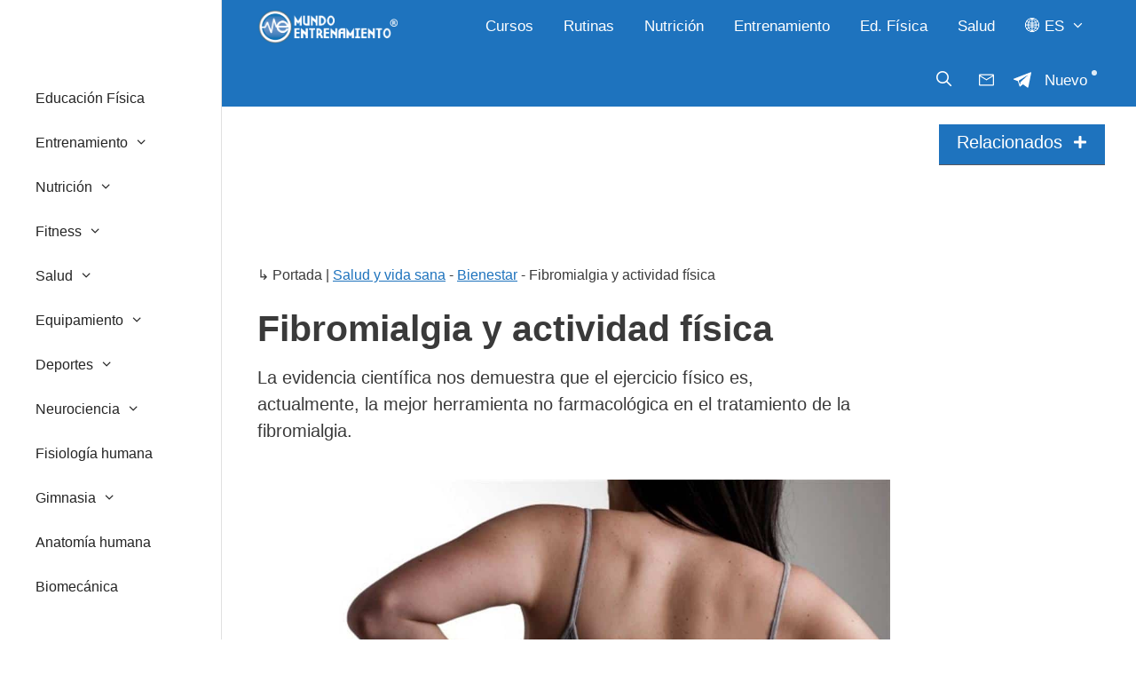

--- FILE ---
content_type: text/html; charset=UTF-8
request_url: https://mundoentrenamiento.com/fibromialgia-y-actividad-fisica/
body_size: 49012
content:
<!DOCTYPE html>
<html lang="es-ES" prefix="og: https://ogp.me/ns#">
<head><meta charset="UTF-8"><script>if(navigator.userAgent.match(/MSIE|Internet Explorer/i)||navigator.userAgent.match(/Trident\/7\..*?rv:11/i)){var href=document.location.href;if(!href.match(/[?&]nowprocket/)){if(href.indexOf("?")==-1){if(href.indexOf("#")==-1){document.location.href=href+"?nowprocket=1"}else{document.location.href=href.replace("#","?nowprocket=1#")}}else{if(href.indexOf("#")==-1){document.location.href=href+"&nowprocket=1"}else{document.location.href=href.replace("#","&nowprocket=1#")}}}}</script><script>class RocketLazyLoadScripts{constructor(){this.v="1.2.3",this.triggerEvents=["keydown","mousedown","mousemove","touchmove","touchstart","touchend","wheel"],this.userEventHandler=this._triggerListener.bind(this),this.touchStartHandler=this._onTouchStart.bind(this),this.touchMoveHandler=this._onTouchMove.bind(this),this.touchEndHandler=this._onTouchEnd.bind(this),this.clickHandler=this._onClick.bind(this),this.interceptedClicks=[],window.addEventListener("pageshow",t=>{this.persisted=t.persisted}),window.addEventListener("DOMContentLoaded",()=>{this._preconnect3rdParties()}),this.delayedScripts={normal:[],async:[],defer:[]},this.trash=[],this.allJQueries=[]}_addUserInteractionListener(t){if(document.hidden){t._triggerListener();return}this.triggerEvents.forEach(e=>window.addEventListener(e,t.userEventHandler,{passive:!0})),window.addEventListener("touchstart",t.touchStartHandler,{passive:!0}),window.addEventListener("mousedown",t.touchStartHandler),document.addEventListener("visibilitychange",t.userEventHandler)}_removeUserInteractionListener(){this.triggerEvents.forEach(t=>window.removeEventListener(t,this.userEventHandler,{passive:!0})),document.removeEventListener("visibilitychange",this.userEventHandler)}_onTouchStart(t){"HTML"!==t.target.tagName&&(window.addEventListener("touchend",this.touchEndHandler),window.addEventListener("mouseup",this.touchEndHandler),window.addEventListener("touchmove",this.touchMoveHandler,{passive:!0}),window.addEventListener("mousemove",this.touchMoveHandler),t.target.addEventListener("click",this.clickHandler),this._renameDOMAttribute(t.target,"onclick","rocket-onclick"),this._pendingClickStarted())}_onTouchMove(t){window.removeEventListener("touchend",this.touchEndHandler),window.removeEventListener("mouseup",this.touchEndHandler),window.removeEventListener("touchmove",this.touchMoveHandler,{passive:!0}),window.removeEventListener("mousemove",this.touchMoveHandler),t.target.removeEventListener("click",this.clickHandler),this._renameDOMAttribute(t.target,"rocket-onclick","onclick"),this._pendingClickFinished()}_onTouchEnd(t){window.removeEventListener("touchend",this.touchEndHandler),window.removeEventListener("mouseup",this.touchEndHandler),window.removeEventListener("touchmove",this.touchMoveHandler,{passive:!0}),window.removeEventListener("mousemove",this.touchMoveHandler)}_onClick(t){t.target.removeEventListener("click",this.clickHandler),this._renameDOMAttribute(t.target,"rocket-onclick","onclick"),this.interceptedClicks.push(t),t.preventDefault(),t.stopPropagation(),t.stopImmediatePropagation(),this._pendingClickFinished()}_replayClicks(){window.removeEventListener("touchstart",this.touchStartHandler,{passive:!0}),window.removeEventListener("mousedown",this.touchStartHandler),this.interceptedClicks.forEach(t=>{t.target.dispatchEvent(new MouseEvent("click",{view:t.view,bubbles:!0,cancelable:!0}))})}_waitForPendingClicks(){return new Promise(t=>{this._isClickPending?this._pendingClickFinished=t:t()})}_pendingClickStarted(){this._isClickPending=!0}_pendingClickFinished(){this._isClickPending=!1}_renameDOMAttribute(t,e,r){t.hasAttribute&&t.hasAttribute(e)&&(event.target.setAttribute(r,event.target.getAttribute(e)),event.target.removeAttribute(e))}_triggerListener(){this._removeUserInteractionListener(this),"loading"===document.readyState?document.addEventListener("DOMContentLoaded",this._loadEverythingNow.bind(this)):this._loadEverythingNow()}_preconnect3rdParties(){let t=[];document.querySelectorAll("script[type=rocketlazyloadscript]").forEach(e=>{if(e.hasAttribute("src")){let r=new URL(e.src).origin;r!==location.origin&&t.push({src:r,crossOrigin:e.crossOrigin||"module"===e.getAttribute("data-rocket-type")})}}),t=[...new Map(t.map(t=>[JSON.stringify(t),t])).values()],this._batchInjectResourceHints(t,"preconnect")}async _loadEverythingNow(){this.lastBreath=Date.now(),this._delayEventListeners(this),this._delayJQueryReady(this),this._handleDocumentWrite(),this._registerAllDelayedScripts(),this._preloadAllScripts(),await this._loadScriptsFromList(this.delayedScripts.normal),await this._loadScriptsFromList(this.delayedScripts.defer),await this._loadScriptsFromList(this.delayedScripts.async);try{await this._triggerDOMContentLoaded(),await this._triggerWindowLoad()}catch(t){console.error(t)}window.dispatchEvent(new Event("rocket-allScriptsLoaded")),this._waitForPendingClicks().then(()=>{this._replayClicks()}),this._emptyTrash()}_registerAllDelayedScripts(){document.querySelectorAll("script[type=rocketlazyloadscript]").forEach(t=>{t.hasAttribute("data-rocket-src")?t.hasAttribute("async")&&!1!==t.async?this.delayedScripts.async.push(t):t.hasAttribute("defer")&&!1!==t.defer||"module"===t.getAttribute("data-rocket-type")?this.delayedScripts.defer.push(t):this.delayedScripts.normal.push(t):this.delayedScripts.normal.push(t)})}async _transformScript(t){return new Promise((await this._littleBreath(),navigator.userAgent.indexOf("Firefox/")>0||""===navigator.vendor)?e=>{let r=document.createElement("script");[...t.attributes].forEach(t=>{let e=t.nodeName;"type"!==e&&("data-rocket-type"===e&&(e="type"),"data-rocket-src"===e&&(e="src"),r.setAttribute(e,t.nodeValue))}),t.text&&(r.text=t.text),r.hasAttribute("src")?(r.addEventListener("load",e),r.addEventListener("error",e)):(r.text=t.text,e());try{t.parentNode.replaceChild(r,t)}catch(i){e()}}:async e=>{function r(){t.setAttribute("data-rocket-status","failed"),e()}try{let i=t.getAttribute("data-rocket-type"),n=t.getAttribute("data-rocket-src");t.text,i?(t.type=i,t.removeAttribute("data-rocket-type")):t.removeAttribute("type"),t.addEventListener("load",function r(){t.setAttribute("data-rocket-status","executed"),e()}),t.addEventListener("error",r),n?(t.removeAttribute("data-rocket-src"),t.src=n):t.src="data:text/javascript;base64,"+window.btoa(unescape(encodeURIComponent(t.text)))}catch(s){r()}})}async _loadScriptsFromList(t){let e=t.shift();return e&&e.isConnected?(await this._transformScript(e),this._loadScriptsFromList(t)):Promise.resolve()}_preloadAllScripts(){this._batchInjectResourceHints([...this.delayedScripts.normal,...this.delayedScripts.defer,...this.delayedScripts.async],"preload")}_batchInjectResourceHints(t,e){var r=document.createDocumentFragment();t.forEach(t=>{let i=t.getAttribute&&t.getAttribute("data-rocket-src")||t.src;if(i){let n=document.createElement("link");n.href=i,n.rel=e,"preconnect"!==e&&(n.as="script"),t.getAttribute&&"module"===t.getAttribute("data-rocket-type")&&(n.crossOrigin=!0),t.crossOrigin&&(n.crossOrigin=t.crossOrigin),t.integrity&&(n.integrity=t.integrity),r.appendChild(n),this.trash.push(n)}}),document.head.appendChild(r)}_delayEventListeners(t){let e={};function r(t,r){!function t(r){!e[r]&&(e[r]={originalFunctions:{add:r.addEventListener,remove:r.removeEventListener},eventsToRewrite:[]},r.addEventListener=function(){arguments[0]=i(arguments[0]),e[r].originalFunctions.add.apply(r,arguments)},r.removeEventListener=function(){arguments[0]=i(arguments[0]),e[r].originalFunctions.remove.apply(r,arguments)});function i(t){return e[r].eventsToRewrite.indexOf(t)>=0?"rocket-"+t:t}}(t),e[t].eventsToRewrite.push(r)}function i(t,e){let r=t[e];Object.defineProperty(t,e,{get:()=>r||function(){},set(i){t["rocket"+e]=r=i}})}r(document,"DOMContentLoaded"),r(window,"DOMContentLoaded"),r(window,"load"),r(window,"pageshow"),r(document,"readystatechange"),i(document,"onreadystatechange"),i(window,"onload"),i(window,"onpageshow")}_delayJQueryReady(t){let e;function r(r){if(r&&r.fn&&!t.allJQueries.includes(r)){r.fn.ready=r.fn.init.prototype.ready=function(e){return t.domReadyFired?e.bind(document)(r):document.addEventListener("rocket-DOMContentLoaded",()=>e.bind(document)(r)),r([])};let i=r.fn.on;r.fn.on=r.fn.init.prototype.on=function(){if(this[0]===window){function t(t){return t.split(" ").map(t=>"load"===t||0===t.indexOf("load.")?"rocket-jquery-load":t).join(" ")}"string"==typeof arguments[0]||arguments[0]instanceof String?arguments[0]=t(arguments[0]):"object"==typeof arguments[0]&&Object.keys(arguments[0]).forEach(e=>{let r=arguments[0][e];delete arguments[0][e],arguments[0][t(e)]=r})}return i.apply(this,arguments),this},t.allJQueries.push(r)}e=r}r(window.jQuery),Object.defineProperty(window,"jQuery",{get:()=>e,set(t){r(t)}})}async _triggerDOMContentLoaded(){this.domReadyFired=!0,await this._littleBreath(),document.dispatchEvent(new Event("rocket-DOMContentLoaded")),await this._littleBreath(),window.dispatchEvent(new Event("rocket-DOMContentLoaded")),await this._littleBreath(),document.dispatchEvent(new Event("rocket-readystatechange")),await this._littleBreath(),document.rocketonreadystatechange&&document.rocketonreadystatechange()}async _triggerWindowLoad(){await this._littleBreath(),window.dispatchEvent(new Event("rocket-load")),await this._littleBreath(),window.rocketonload&&window.rocketonload(),await this._littleBreath(),this.allJQueries.forEach(t=>t(window).trigger("rocket-jquery-load")),await this._littleBreath();let t=new Event("rocket-pageshow");t.persisted=this.persisted,window.dispatchEvent(t),await this._littleBreath(),window.rocketonpageshow&&window.rocketonpageshow({persisted:this.persisted})}_handleDocumentWrite(){let t=new Map;document.write=document.writeln=function(e){let r=document.currentScript;r||console.error("WPRocket unable to document.write this: "+e);let i=document.createRange(),n=r.parentElement,s=t.get(r);void 0===s&&(s=r.nextSibling,t.set(r,s));let a=document.createDocumentFragment();i.setStart(a,0),a.appendChild(i.createContextualFragment(e)),n.insertBefore(a,s)}}async _littleBreath(){Date.now()-this.lastBreath>45&&(await this._requestAnimFrame(),this.lastBreath=Date.now())}async _requestAnimFrame(){return document.hidden?new Promise(t=>setTimeout(t)):new Promise(t=>requestAnimationFrame(t))}_emptyTrash(){this.trash.forEach(t=>t.remove())}static run(){let t=new RocketLazyLoadScripts;t._addUserInteractionListener(t)}}RocketLazyLoadScripts.run();</script>
	
	<meta name="viewport" content="width=device-width, initial-scale=1">
<!-- Optimización en motores de búsqueda por Rank Math PRO -  https://rankmath.com/ -->
<title>Fibromialgia y ejercicio físico | Mundo Entrenamiento</title>
<meta name="description" content="La evidencia científica nos demuestra que el ejercicio físico es, actualmente, la mejor herramienta no farmacológica en el tratamiento de la fibromialgia."/>
<meta name="robots" content="follow, index, max-snippet:-1, max-video-preview:-1, max-image-preview:large"/>
<link rel="canonical" href="https://mundoentrenamiento.com/fibromialgia-y-actividad-fisica/" />
<meta property="og:locale" content="es_ES" />
<meta property="og:type" content="article" />
<meta property="og:title" content="Fibromialgia y ejercicio físico | Mundo Entrenamiento" />
<meta property="og:description" content="La evidencia científica nos demuestra que el ejercicio físico es, actualmente, la mejor herramienta no farmacológica en el tratamiento de la fibromialgia." />
<meta property="og:url" content="https://mundoentrenamiento.com/fibromialgia-y-actividad-fisica/" />
<meta property="og:site_name" content="Mundo Entrenamiento" />
<meta property="article:section" content="Bienestar" />
<meta property="og:updated_time" content="2023-02-17T10:19:15+01:00" />
<meta property="og:image" content="https://mundoentrenamiento.com/wp-content/uploads/2015/10/fibromialgia.jpg" />
<meta property="og:image:secure_url" content="https://mundoentrenamiento.com/wp-content/uploads/2015/10/fibromialgia.jpg" />
<meta property="og:image:width" content="1280" />
<meta property="og:image:height" content="853" />
<meta property="og:image:alt" content="Actividad física y fibromialgia" />
<meta property="og:image:type" content="image/jpeg" />
<meta name="twitter:card" content="summary_large_image" />
<meta name="twitter:title" content="Fibromialgia y ejercicio físico | Mundo Entrenamiento" />
<meta name="twitter:description" content="La evidencia científica nos demuestra que el ejercicio físico es, actualmente, la mejor herramienta no farmacológica en el tratamiento de la fibromialgia." />
<meta name="twitter:site" content="@4marcblanch" />
<meta name="twitter:creator" content="@BraiSOS" />
<meta name="twitter:image" content="https://mundoentrenamiento.com/wp-content/uploads/2015/10/fibromialgia.jpg" />
<meta name="twitter:label1" content="Escrito por" />
<meta name="twitter:data1" content="Brais Ruibal" />
<meta name="twitter:label2" content="Tiempo de lectura" />
<meta name="twitter:data2" content="5 minutos" />
<!-- /Plugin Rank Math WordPress SEO -->

<link rel='dns-prefetch' href='//cdnjs.cloudflare.com' />


<style id='wp-img-auto-sizes-contain-inline-css'>
img:is([sizes=auto i],[sizes^="auto," i]){contain-intrinsic-size:3000px 1500px}
/*# sourceURL=wp-img-auto-sizes-contain-inline-css */
</style>

<style id='wp-block-library-inline-css'>
:root{--wp-block-synced-color:#7a00df;--wp-block-synced-color--rgb:122,0,223;--wp-bound-block-color:var(--wp-block-synced-color);--wp-editor-canvas-background:#ddd;--wp-admin-theme-color:#007cba;--wp-admin-theme-color--rgb:0,124,186;--wp-admin-theme-color-darker-10:#006ba1;--wp-admin-theme-color-darker-10--rgb:0,107,160.5;--wp-admin-theme-color-darker-20:#005a87;--wp-admin-theme-color-darker-20--rgb:0,90,135;--wp-admin-border-width-focus:2px}@media (min-resolution:192dpi){:root{--wp-admin-border-width-focus:1.5px}}.wp-element-button{cursor:pointer}:root .has-very-light-gray-background-color{background-color:#eee}:root .has-very-dark-gray-background-color{background-color:#313131}:root .has-very-light-gray-color{color:#eee}:root .has-very-dark-gray-color{color:#313131}:root .has-vivid-green-cyan-to-vivid-cyan-blue-gradient-background{background:linear-gradient(135deg,#00d084,#0693e3)}:root .has-purple-crush-gradient-background{background:linear-gradient(135deg,#34e2e4,#4721fb 50%,#ab1dfe)}:root .has-hazy-dawn-gradient-background{background:linear-gradient(135deg,#faaca8,#dad0ec)}:root .has-subdued-olive-gradient-background{background:linear-gradient(135deg,#fafae1,#67a671)}:root .has-atomic-cream-gradient-background{background:linear-gradient(135deg,#fdd79a,#004a59)}:root .has-nightshade-gradient-background{background:linear-gradient(135deg,#330968,#31cdcf)}:root .has-midnight-gradient-background{background:linear-gradient(135deg,#020381,#2874fc)}:root{--wp--preset--font-size--normal:16px;--wp--preset--font-size--huge:42px}.has-regular-font-size{font-size:1em}.has-larger-font-size{font-size:2.625em}.has-normal-font-size{font-size:var(--wp--preset--font-size--normal)}.has-huge-font-size{font-size:var(--wp--preset--font-size--huge)}.has-text-align-center{text-align:center}.has-text-align-left{text-align:left}.has-text-align-right{text-align:right}.has-fit-text{white-space:nowrap!important}#end-resizable-editor-section{display:none}.aligncenter{clear:both}.items-justified-left{justify-content:flex-start}.items-justified-center{justify-content:center}.items-justified-right{justify-content:flex-end}.items-justified-space-between{justify-content:space-between}.screen-reader-text{border:0;clip-path:inset(50%);height:1px;margin:-1px;overflow:hidden;padding:0;position:absolute;width:1px;word-wrap:normal!important}.screen-reader-text:focus{background-color:#ddd;clip-path:none;color:#444;display:block;font-size:1em;height:auto;left:5px;line-height:normal;padding:15px 23px 14px;text-decoration:none;top:5px;width:auto;z-index:100000}html :where(.has-border-color){border-style:solid}html :where([style*=border-top-color]){border-top-style:solid}html :where([style*=border-right-color]){border-right-style:solid}html :where([style*=border-bottom-color]){border-bottom-style:solid}html :where([style*=border-left-color]){border-left-style:solid}html :where([style*=border-width]){border-style:solid}html :where([style*=border-top-width]){border-top-style:solid}html :where([style*=border-right-width]){border-right-style:solid}html :where([style*=border-bottom-width]){border-bottom-style:solid}html :where([style*=border-left-width]){border-left-style:solid}html :where(img[class*=wp-image-]){height:auto;max-width:100%}:where(figure){margin:0 0 1em}html :where(.is-position-sticky){--wp-admin--admin-bar--position-offset:var(--wp-admin--admin-bar--height,0px)}@media screen and (max-width:600px){html :where(.is-position-sticky){--wp-admin--admin-bar--position-offset:0px}}

/*# sourceURL=wp-block-library-inline-css */
</style><style id='wp-block-latest-posts-inline-css'>
.wp-block-latest-posts{box-sizing:border-box}.wp-block-latest-posts.alignleft{margin-right:2em}.wp-block-latest-posts.alignright{margin-left:2em}.wp-block-latest-posts.wp-block-latest-posts__list{list-style:none}.wp-block-latest-posts.wp-block-latest-posts__list li{clear:both;overflow-wrap:break-word}.wp-block-latest-posts.is-grid{display:flex;flex-wrap:wrap}.wp-block-latest-posts.is-grid li{margin:0 1.25em 1.25em 0;width:100%}@media (min-width:600px){.wp-block-latest-posts.columns-2 li{width:calc(50% - .625em)}.wp-block-latest-posts.columns-2 li:nth-child(2n){margin-right:0}.wp-block-latest-posts.columns-3 li{width:calc(33.33333% - .83333em)}.wp-block-latest-posts.columns-3 li:nth-child(3n){margin-right:0}.wp-block-latest-posts.columns-4 li{width:calc(25% - .9375em)}.wp-block-latest-posts.columns-4 li:nth-child(4n){margin-right:0}.wp-block-latest-posts.columns-5 li{width:calc(20% - 1em)}.wp-block-latest-posts.columns-5 li:nth-child(5n){margin-right:0}.wp-block-latest-posts.columns-6 li{width:calc(16.66667% - 1.04167em)}.wp-block-latest-posts.columns-6 li:nth-child(6n){margin-right:0}}:root :where(.wp-block-latest-posts.is-grid){padding:0}:root :where(.wp-block-latest-posts.wp-block-latest-posts__list){padding-left:0}.wp-block-latest-posts__post-author,.wp-block-latest-posts__post-date{display:block;font-size:.8125em}.wp-block-latest-posts__post-excerpt,.wp-block-latest-posts__post-full-content{margin-bottom:1em;margin-top:.5em}.wp-block-latest-posts__featured-image a{display:inline-block}.wp-block-latest-posts__featured-image img{height:auto;max-width:100%;width:auto}.wp-block-latest-posts__featured-image.alignleft{float:left;margin-right:1em}.wp-block-latest-posts__featured-image.alignright{float:right;margin-left:1em}.wp-block-latest-posts__featured-image.aligncenter{margin-bottom:1em;text-align:center}
/*# sourceURL=https://mundoentrenamiento.com/wp-includes/blocks/latest-posts/style.min.css */
</style>
<style id='wp-block-paragraph-inline-css'>
.is-small-text{font-size:.875em}.is-regular-text{font-size:1em}.is-large-text{font-size:2.25em}.is-larger-text{font-size:3em}.has-drop-cap:not(:focus):first-letter{float:left;font-size:8.4em;font-style:normal;font-weight:100;line-height:.68;margin:.05em .1em 0 0;text-transform:uppercase}body.rtl .has-drop-cap:not(:focus):first-letter{float:none;margin-left:.1em}p.has-drop-cap.has-background{overflow:hidden}:root :where(p.has-background){padding:1.25em 2.375em}:where(p.has-text-color:not(.has-link-color)) a{color:inherit}p.has-text-align-left[style*="writing-mode:vertical-lr"],p.has-text-align-right[style*="writing-mode:vertical-rl"]{rotate:180deg}
/*# sourceURL=https://mundoentrenamiento.com/wp-includes/blocks/paragraph/style.min.css */
</style>
<style id='wp-block-spacer-inline-css'>
.wp-block-spacer{clear:both}
/*# sourceURL=https://mundoentrenamiento.com/wp-includes/blocks/spacer/style.min.css */
</style>
<style id='global-styles-inline-css'>
:root{--wp--preset--aspect-ratio--square: 1;--wp--preset--aspect-ratio--4-3: 4/3;--wp--preset--aspect-ratio--3-4: 3/4;--wp--preset--aspect-ratio--3-2: 3/2;--wp--preset--aspect-ratio--2-3: 2/3;--wp--preset--aspect-ratio--16-9: 16/9;--wp--preset--aspect-ratio--9-16: 9/16;--wp--preset--color--black: #000000;--wp--preset--color--cyan-bluish-gray: #abb8c3;--wp--preset--color--white: #ffffff;--wp--preset--color--pale-pink: #f78da7;--wp--preset--color--vivid-red: #cf2e2e;--wp--preset--color--luminous-vivid-orange: #ff6900;--wp--preset--color--luminous-vivid-amber: #fcb900;--wp--preset--color--light-green-cyan: #7bdcb5;--wp--preset--color--vivid-green-cyan: #00d084;--wp--preset--color--pale-cyan-blue: #8ed1fc;--wp--preset--color--vivid-cyan-blue: #0693e3;--wp--preset--color--vivid-purple: #9b51e0;--wp--preset--color--contrast: var(--contrast);--wp--preset--color--contrast-2: var(--contrast-2);--wp--preset--color--contrast-3: var(--contrast-3);--wp--preset--color--base: var(--base);--wp--preset--color--base-2: var(--base-2);--wp--preset--color--base-3: var(--base-3);--wp--preset--color--accent: var(--accent);--wp--preset--gradient--vivid-cyan-blue-to-vivid-purple: linear-gradient(135deg,rgb(6,147,227) 0%,rgb(155,81,224) 100%);--wp--preset--gradient--light-green-cyan-to-vivid-green-cyan: linear-gradient(135deg,rgb(122,220,180) 0%,rgb(0,208,130) 100%);--wp--preset--gradient--luminous-vivid-amber-to-luminous-vivid-orange: linear-gradient(135deg,rgb(252,185,0) 0%,rgb(255,105,0) 100%);--wp--preset--gradient--luminous-vivid-orange-to-vivid-red: linear-gradient(135deg,rgb(255,105,0) 0%,rgb(207,46,46) 100%);--wp--preset--gradient--very-light-gray-to-cyan-bluish-gray: linear-gradient(135deg,rgb(238,238,238) 0%,rgb(169,184,195) 100%);--wp--preset--gradient--cool-to-warm-spectrum: linear-gradient(135deg,rgb(74,234,220) 0%,rgb(151,120,209) 20%,rgb(207,42,186) 40%,rgb(238,44,130) 60%,rgb(251,105,98) 80%,rgb(254,248,76) 100%);--wp--preset--gradient--blush-light-purple: linear-gradient(135deg,rgb(255,206,236) 0%,rgb(152,150,240) 100%);--wp--preset--gradient--blush-bordeaux: linear-gradient(135deg,rgb(254,205,165) 0%,rgb(254,45,45) 50%,rgb(107,0,62) 100%);--wp--preset--gradient--luminous-dusk: linear-gradient(135deg,rgb(255,203,112) 0%,rgb(199,81,192) 50%,rgb(65,88,208) 100%);--wp--preset--gradient--pale-ocean: linear-gradient(135deg,rgb(255,245,203) 0%,rgb(182,227,212) 50%,rgb(51,167,181) 100%);--wp--preset--gradient--electric-grass: linear-gradient(135deg,rgb(202,248,128) 0%,rgb(113,206,126) 100%);--wp--preset--gradient--midnight: linear-gradient(135deg,rgb(2,3,129) 0%,rgb(40,116,252) 100%);--wp--preset--font-size--small: 13px;--wp--preset--font-size--medium: 20px;--wp--preset--font-size--large: 36px;--wp--preset--font-size--x-large: 42px;--wp--preset--spacing--20: 0.44rem;--wp--preset--spacing--30: 0.67rem;--wp--preset--spacing--40: 1rem;--wp--preset--spacing--50: 1.5rem;--wp--preset--spacing--60: 2.25rem;--wp--preset--spacing--70: 3.38rem;--wp--preset--spacing--80: 5.06rem;--wp--preset--shadow--natural: 6px 6px 9px rgba(0, 0, 0, 0.2);--wp--preset--shadow--deep: 12px 12px 50px rgba(0, 0, 0, 0.4);--wp--preset--shadow--sharp: 6px 6px 0px rgba(0, 0, 0, 0.2);--wp--preset--shadow--outlined: 6px 6px 0px -3px rgb(255, 255, 255), 6px 6px rgb(0, 0, 0);--wp--preset--shadow--crisp: 6px 6px 0px rgb(0, 0, 0);}:where(.is-layout-flex){gap: 0.5em;}:where(.is-layout-grid){gap: 0.5em;}body .is-layout-flex{display: flex;}.is-layout-flex{flex-wrap: wrap;align-items: center;}.is-layout-flex > :is(*, div){margin: 0;}body .is-layout-grid{display: grid;}.is-layout-grid > :is(*, div){margin: 0;}:where(.wp-block-columns.is-layout-flex){gap: 2em;}:where(.wp-block-columns.is-layout-grid){gap: 2em;}:where(.wp-block-post-template.is-layout-flex){gap: 1.25em;}:where(.wp-block-post-template.is-layout-grid){gap: 1.25em;}.has-black-color{color: var(--wp--preset--color--black) !important;}.has-cyan-bluish-gray-color{color: var(--wp--preset--color--cyan-bluish-gray) !important;}.has-white-color{color: var(--wp--preset--color--white) !important;}.has-pale-pink-color{color: var(--wp--preset--color--pale-pink) !important;}.has-vivid-red-color{color: var(--wp--preset--color--vivid-red) !important;}.has-luminous-vivid-orange-color{color: var(--wp--preset--color--luminous-vivid-orange) !important;}.has-luminous-vivid-amber-color{color: var(--wp--preset--color--luminous-vivid-amber) !important;}.has-light-green-cyan-color{color: var(--wp--preset--color--light-green-cyan) !important;}.has-vivid-green-cyan-color{color: var(--wp--preset--color--vivid-green-cyan) !important;}.has-pale-cyan-blue-color{color: var(--wp--preset--color--pale-cyan-blue) !important;}.has-vivid-cyan-blue-color{color: var(--wp--preset--color--vivid-cyan-blue) !important;}.has-vivid-purple-color{color: var(--wp--preset--color--vivid-purple) !important;}.has-black-background-color{background-color: var(--wp--preset--color--black) !important;}.has-cyan-bluish-gray-background-color{background-color: var(--wp--preset--color--cyan-bluish-gray) !important;}.has-white-background-color{background-color: var(--wp--preset--color--white) !important;}.has-pale-pink-background-color{background-color: var(--wp--preset--color--pale-pink) !important;}.has-vivid-red-background-color{background-color: var(--wp--preset--color--vivid-red) !important;}.has-luminous-vivid-orange-background-color{background-color: var(--wp--preset--color--luminous-vivid-orange) !important;}.has-luminous-vivid-amber-background-color{background-color: var(--wp--preset--color--luminous-vivid-amber) !important;}.has-light-green-cyan-background-color{background-color: var(--wp--preset--color--light-green-cyan) !important;}.has-vivid-green-cyan-background-color{background-color: var(--wp--preset--color--vivid-green-cyan) !important;}.has-pale-cyan-blue-background-color{background-color: var(--wp--preset--color--pale-cyan-blue) !important;}.has-vivid-cyan-blue-background-color{background-color: var(--wp--preset--color--vivid-cyan-blue) !important;}.has-vivid-purple-background-color{background-color: var(--wp--preset--color--vivid-purple) !important;}.has-black-border-color{border-color: var(--wp--preset--color--black) !important;}.has-cyan-bluish-gray-border-color{border-color: var(--wp--preset--color--cyan-bluish-gray) !important;}.has-white-border-color{border-color: var(--wp--preset--color--white) !important;}.has-pale-pink-border-color{border-color: var(--wp--preset--color--pale-pink) !important;}.has-vivid-red-border-color{border-color: var(--wp--preset--color--vivid-red) !important;}.has-luminous-vivid-orange-border-color{border-color: var(--wp--preset--color--luminous-vivid-orange) !important;}.has-luminous-vivid-amber-border-color{border-color: var(--wp--preset--color--luminous-vivid-amber) !important;}.has-light-green-cyan-border-color{border-color: var(--wp--preset--color--light-green-cyan) !important;}.has-vivid-green-cyan-border-color{border-color: var(--wp--preset--color--vivid-green-cyan) !important;}.has-pale-cyan-blue-border-color{border-color: var(--wp--preset--color--pale-cyan-blue) !important;}.has-vivid-cyan-blue-border-color{border-color: var(--wp--preset--color--vivid-cyan-blue) !important;}.has-vivid-purple-border-color{border-color: var(--wp--preset--color--vivid-purple) !important;}.has-vivid-cyan-blue-to-vivid-purple-gradient-background{background: var(--wp--preset--gradient--vivid-cyan-blue-to-vivid-purple) !important;}.has-light-green-cyan-to-vivid-green-cyan-gradient-background{background: var(--wp--preset--gradient--light-green-cyan-to-vivid-green-cyan) !important;}.has-luminous-vivid-amber-to-luminous-vivid-orange-gradient-background{background: var(--wp--preset--gradient--luminous-vivid-amber-to-luminous-vivid-orange) !important;}.has-luminous-vivid-orange-to-vivid-red-gradient-background{background: var(--wp--preset--gradient--luminous-vivid-orange-to-vivid-red) !important;}.has-very-light-gray-to-cyan-bluish-gray-gradient-background{background: var(--wp--preset--gradient--very-light-gray-to-cyan-bluish-gray) !important;}.has-cool-to-warm-spectrum-gradient-background{background: var(--wp--preset--gradient--cool-to-warm-spectrum) !important;}.has-blush-light-purple-gradient-background{background: var(--wp--preset--gradient--blush-light-purple) !important;}.has-blush-bordeaux-gradient-background{background: var(--wp--preset--gradient--blush-bordeaux) !important;}.has-luminous-dusk-gradient-background{background: var(--wp--preset--gradient--luminous-dusk) !important;}.has-pale-ocean-gradient-background{background: var(--wp--preset--gradient--pale-ocean) !important;}.has-electric-grass-gradient-background{background: var(--wp--preset--gradient--electric-grass) !important;}.has-midnight-gradient-background{background: var(--wp--preset--gradient--midnight) !important;}.has-small-font-size{font-size: var(--wp--preset--font-size--small) !important;}.has-medium-font-size{font-size: var(--wp--preset--font-size--medium) !important;}.has-large-font-size{font-size: var(--wp--preset--font-size--large) !important;}.has-x-large-font-size{font-size: var(--wp--preset--font-size--x-large) !important;}
/*# sourceURL=global-styles-inline-css */
</style>

<style id='classic-theme-styles-inline-css'>
/*! This file is auto-generated */
.wp-block-button__link{color:#fff;background-color:#32373c;border-radius:9999px;box-shadow:none;text-decoration:none;padding:calc(.667em + 2px) calc(1.333em + 2px);font-size:1.125em}.wp-block-file__button{background:#32373c;color:#fff;text-decoration:none}
/*# sourceURL=/wp-includes/css/classic-themes.min.css */
</style>
<link data-minify="1" rel='stylesheet' id='affiliatable_swiper_css-css' href='https://mundoentrenamiento.com/wp-content/cache/min/1/ajax/libs/Swiper/8.4.5/swiper-bundle.min.css?ver=1768400621' media='all' />
<link data-minify="1" rel='stylesheet' id='affiliatable_css-css' href='https://mundoentrenamiento.com/wp-content/cache/min/1/wp-content/plugins/affiliatable-plugin/css/styles.css?ver=1768400621' media='all' />
<link data-minify="1" rel='stylesheet' id='inline-related-posts-top-css' href='https://mundoentrenamiento.com/wp-content/cache/min/1/wp-content/plugins/inline-related-articulos-v1.0/styles.css?ver=1768400621' media='all' />
<link rel='stylesheet' id='novashare-css-css' href='https://mundoentrenamiento.com/wp-content/plugins/novashare/css/style.min.css?ver=1.6.4' media='all' />
<link rel='stylesheet' id='cmplz-general-css' href='https://mundoentrenamiento.com/wp-content/plugins/complianz-gdpr-premium/assets/css/cookieblocker.min.css?ver=1716967531' media='all' />
<link rel='stylesheet' id='generate-comments-css' href='https://mundoentrenamiento.com/wp-content/themes/generatepress/assets/css/components/comments.min.css?ver=3.6.1' media='all' />
<link rel='stylesheet' id='generate-widget-areas-css' href='https://mundoentrenamiento.com/wp-content/themes/generatepress/assets/css/components/widget-areas.min.css?ver=3.6.1' media='all' />
<link rel='stylesheet' id='generate-style-css' href='https://mundoentrenamiento.com/wp-content/themes/generatepress/assets/css/main.min.css?ver=3.6.1' media='all' />
<style id='generate-style-inline-css'>
.no-featured-image-padding .featured-image {margin-left:-40px;margin-right:-40px;}.post-image-above-header .no-featured-image-padding .inside-article .featured-image {margin-top:-40px;}@media (max-width:768px){.no-featured-image-padding .featured-image {margin-left:-20px;margin-right:-20px;}.post-image-above-header .no-featured-image-padding .inside-article .featured-image {margin-top:-30px;}}
body{background-color:#ffffff;color:#3a3a3a;}a{color:var(--contrast);}a{text-decoration:underline;}.entry-title a, .site-branding a, a.button, .wp-block-button__link, .main-navigation a{text-decoration:none;}a:hover, a:focus, a:active{color:var(--accent);}.wp-block-group__inner-container{max-width:1200px;margin-left:auto;margin-right:auto;}.site-header .header-image{width:420px;}.generate-back-to-top{font-size:20px;border-radius:3px;position:fixed;bottom:30px;right:30px;line-height:40px;width:40px;text-align:center;z-index:10;transition:opacity 300ms ease-in-out;opacity:0.1;transform:translateY(1000px);}.generate-back-to-top__show{opacity:1;transform:translateY(0);}.navigation-search{position:absolute;left:-99999px;pointer-events:none;visibility:hidden;z-index:20;width:100%;top:0;transition:opacity 100ms ease-in-out;opacity:0;}.navigation-search.nav-search-active{left:0;right:0;pointer-events:auto;visibility:visible;opacity:1;}.navigation-search input[type="search"]{outline:0;border:0;vertical-align:bottom;line-height:1;opacity:0.9;width:100%;z-index:20;border-radius:0;-webkit-appearance:none;height:60px;}.navigation-search input::-ms-clear{display:none;width:0;height:0;}.navigation-search input::-ms-reveal{display:none;width:0;height:0;}.navigation-search input::-webkit-search-decoration, .navigation-search input::-webkit-search-cancel-button, .navigation-search input::-webkit-search-results-button, .navigation-search input::-webkit-search-results-decoration{display:none;}.gen-sidebar-nav .navigation-search{top:auto;bottom:0;}:root{--contrast:#242424;--contrast-2:#575760;--contrast-3:#b2b2be;--base:#f0f0f0;--base-2:#f7f8f9;--base-3:#ffffff;--accent:#1e73be;}:root .has-contrast-color{color:var(--contrast);}:root .has-contrast-background-color{background-color:var(--contrast);}:root .has-contrast-2-color{color:var(--contrast-2);}:root .has-contrast-2-background-color{background-color:var(--contrast-2);}:root .has-contrast-3-color{color:var(--contrast-3);}:root .has-contrast-3-background-color{background-color:var(--contrast-3);}:root .has-base-color{color:var(--base);}:root .has-base-background-color{background-color:var(--base);}:root .has-base-2-color{color:var(--base-2);}:root .has-base-2-background-color{background-color:var(--base-2);}:root .has-base-3-color{color:var(--base-3);}:root .has-base-3-background-color{background-color:var(--base-3);}:root .has-accent-color{color:var(--accent);}:root .has-accent-background-color{background-color:var(--accent);}body, button, input, select, textarea{font-family:"Open Sans", sans-serif;font-size:20px;}body{line-height:1.5;}.entry-content > [class*="wp-block-"]:not(:last-child):not(.wp-block-heading){margin-bottom:1.5em;}.main-navigation a, .menu-toggle{font-size:17px;}.main-navigation .menu-bar-items{font-size:17px;}.main-navigation .main-nav ul ul li a{font-size:14px;}.sidebar .widget, .footer-widgets .widget{font-size:17px;}h1{font-weight:600;font-size:41px;}h2{font-weight:600;}h3{font-weight:500;font-size:25px;}h4{font-size:inherit;}h5{font-size:inherit;}@media (max-width:768px){.main-title{font-size:20px;}h1{font-size:30px;}h2{font-size:25px;}}.top-bar{background-color:#636363;color:#ffffff;}.top-bar a{color:#ffffff;}.top-bar a:hover{color:#303030;}.site-header{background-color:var(--base-3);color:#3a3a3a;}.site-header a{color:#3a3a3a;}.main-title a,.main-title a:hover{color:var(--base-3);}.site-description{color:var(--contrast-2);}.main-navigation,.main-navigation ul ul{background-color:var(--accent);}.main-navigation .main-nav ul li a, .main-navigation .menu-toggle, .main-navigation .menu-bar-items{color:var(--base-3);}.main-navigation .main-nav ul li:not([class*="current-menu-"]):hover > a, .main-navigation .main-nav ul li:not([class*="current-menu-"]):focus > a, .main-navigation .main-nav ul li.sfHover:not([class*="current-menu-"]) > a, .main-navigation .menu-bar-item:hover > a, .main-navigation .menu-bar-item.sfHover > a{color:var(--base-3);background-color:rgba(88,88,97,0);}button.menu-toggle:hover,button.menu-toggle:focus{color:var(--base-3);}.main-navigation .main-nav ul li[class*="current-menu-"] > a{color:#ffffff;background-color:rgba(31,116,191,0);}.navigation-search input[type="search"],.navigation-search input[type="search"]:active, .navigation-search input[type="search"]:focus, .main-navigation .main-nav ul li.search-item.active > a, .main-navigation .menu-bar-items .search-item.active > a{color:var(--base-3);background-color:var(--contrast-3);opacity:1;}.main-navigation ul ul{background-color:var(--base-3);}.main-navigation .main-nav ul ul li a{color:var(--contrast);}.main-navigation .main-nav ul ul li:not([class*="current-menu-"]):hover > a,.main-navigation .main-nav ul ul li:not([class*="current-menu-"]):focus > a, .main-navigation .main-nav ul ul li.sfHover:not([class*="current-menu-"]) > a{color:var(--contrast-2);background-color:var(--base);}.main-navigation .main-nav ul ul li[class*="current-menu-"] > a{color:var(--contrast-3);background-color:rgba(79,79,79,0.02);}.separate-containers .inside-article, .separate-containers .comments-area, .separate-containers .page-header, .one-container .container, .separate-containers .paging-navigation, .inside-page-header{background-color:#ffffff;}.entry-meta{color:#595959;}.entry-meta a{color:#595959;}.entry-meta a:hover{color:#1e73be;}.sidebar .widget{background-color:#ffffff;}.sidebar .widget .widget-title{color:#000000;}.footer-widgets{background-color:var(--base-3);}.footer-widgets a{color:var(--contrast);}.footer-widgets a:hover{color:var(--accent);}.footer-widgets .widget-title{color:#000000;}.site-info{color:var(--base-3);background-color:var(--contrast-2);}.site-info a{color:#ffffff;}.site-info a:hover{color:#606060;}.footer-bar .widget_nav_menu .current-menu-item a{color:#606060;}input[type="text"],input[type="email"],input[type="url"],input[type="password"],input[type="search"],input[type="tel"],input[type="number"],textarea,select{color:#666666;background-color:#fafafa;border-color:#cccccc;}input[type="text"]:focus,input[type="email"]:focus,input[type="url"]:focus,input[type="password"]:focus,input[type="search"]:focus,input[type="tel"]:focus,input[type="number"]:focus,textarea:focus,select:focus{color:#666666;background-color:#ffffff;border-color:#bfbfbf;}button,html input[type="button"],input[type="reset"],input[type="submit"],a.button,a.wp-block-button__link:not(.has-background){color:#ffffff;background-color:#666666;}button:hover,html input[type="button"]:hover,input[type="reset"]:hover,input[type="submit"]:hover,a.button:hover,button:focus,html input[type="button"]:focus,input[type="reset"]:focus,input[type="submit"]:focus,a.button:focus,a.wp-block-button__link:not(.has-background):active,a.wp-block-button__link:not(.has-background):focus,a.wp-block-button__link:not(.has-background):hover{color:#ffffff;background-color:#3f3f3f;}a.generate-back-to-top{background-color:rgba( 0,0,0,0.4 );color:#ffffff;}a.generate-back-to-top:hover,a.generate-back-to-top:focus{background-color:rgba( 0,0,0,0.6 );color:#ffffff;}:root{--gp-search-modal-bg-color:var(--base-3);--gp-search-modal-text-color:var(--contrast);--gp-search-modal-overlay-bg-color:rgba(0,0,0,0.2);}@media (max-width: 955px){.main-navigation .menu-bar-item:hover > a, .main-navigation .menu-bar-item.sfHover > a{background:none;color:var(--base-3);}}.inside-top-bar{padding:10px;}.nav-below-header .main-navigation .inside-navigation.grid-container, .nav-above-header .main-navigation .inside-navigation.grid-container{padding:0px 23px 0px 23px;}.site-main .wp-block-group__inner-container{padding:40px;}.separate-containers .paging-navigation{padding-top:20px;padding-bottom:20px;}.entry-content .alignwide, body:not(.no-sidebar) .entry-content .alignfull{margin-left:-40px;width:calc(100% + 80px);max-width:calc(100% + 80px);}.main-navigation .main-nav ul li a,.menu-toggle,.main-navigation .menu-bar-item > a{padding-left:17px;padding-right:17px;}.main-navigation .main-nav ul ul li a{padding:10px 17px 10px 17px;}.rtl .menu-item-has-children .dropdown-menu-toggle{padding-left:17px;}.menu-item-has-children .dropdown-menu-toggle{padding-right:17px;}.rtl .main-navigation .main-nav ul li.menu-item-has-children > a{padding-right:17px;}.inside-site-info{padding:20px;}@media (max-width:768px){.separate-containers .inside-article, .separate-containers .comments-area, .separate-containers .page-header, .separate-containers .paging-navigation, .one-container .site-content, .inside-page-header{padding:30px 20px 30px 20px;}.site-main .wp-block-group__inner-container{padding:30px 20px 30px 20px;}.inside-site-info{padding-right:10px;padding-left:10px;}.entry-content .alignwide, body:not(.no-sidebar) .entry-content .alignfull{margin-left:-20px;width:calc(100% + 40px);max-width:calc(100% + 40px);}.one-container .site-main .paging-navigation{margin-bottom:20px;}}/* End cached CSS */.is-right-sidebar{width:25%;}.is-left-sidebar{width:25%;}.site-content .content-area{width:75%;}@media (max-width: 955px){.main-navigation .menu-toggle,.sidebar-nav-mobile:not(#sticky-placeholder){display:block;}.main-navigation ul,.gen-sidebar-nav,.main-navigation:not(.slideout-navigation):not(.toggled) .main-nav > ul,.has-inline-mobile-toggle #site-navigation .inside-navigation > *:not(.navigation-search):not(.main-nav){display:none;}.nav-align-right .inside-navigation,.nav-align-center .inside-navigation{justify-content:space-between;}}
.dynamic-author-image-rounded{border-radius:100%;}.dynamic-featured-image, .dynamic-author-image{vertical-align:middle;}.one-container.blog .dynamic-content-template:not(:last-child), .one-container.archive .dynamic-content-template:not(:last-child){padding-bottom:0px;}.dynamic-entry-excerpt > p:last-child{margin-bottom:0px;}
.main-navigation .main-nav ul li a,.menu-toggle,.main-navigation .menu-bar-item > a{transition: line-height 300ms ease}.main-navigation.toggled .main-nav > ul{background-color: var(--accent)}.sticky-enabled .gen-sidebar-nav.is_stuck .main-navigation {margin-bottom: 0px;}.sticky-enabled .gen-sidebar-nav.is_stuck {z-index: 500;}.sticky-enabled .main-navigation.is_stuck {box-shadow: 0 2px 2px -2px rgba(0, 0, 0, .2);}.navigation-stick:not(.gen-sidebar-nav) {left: 0;right: 0;width: 100% !important;}.nav-float-right .navigation-stick {width: 100% !important;left: 0;}.nav-float-right .navigation-stick .navigation-branding {margin-right: auto;}.main-navigation.has-sticky-branding:not(.grid-container) .inside-navigation:not(.grid-container) .navigation-branding{margin-left: 10px;}
.navigation-branding .main-title{font-weight:bold;text-transform:none;font-size:25px;}@media (max-width: 955px){.navigation-branding .main-title{font-size:20px;}}
/*# sourceURL=generate-style-inline-css */
</style>
<link data-minify="1" rel='stylesheet' id='generate-font-icons-css' href='https://mundoentrenamiento.com/wp-content/cache/min/1/wp-content/themes/generatepress/assets/css/components/font-icons.min.css?ver=1768400621' media='all' />
<link data-minify="1" rel='stylesheet' id='font-awesome-css' href='https://mundoentrenamiento.com/wp-content/cache/min/1/wp-content/themes/generatepress/assets/css/components/font-awesome.min.css?ver=1768400621' media='all' />
<style id='generateblocks-inline-css'>
.gb-container.gb-tabs__item:not(.gb-tabs__item-open){display:none;}.gb-container-19c5ca93{height:900px;position:relative;}.gb-container-4932a7ec{height:900px;position:relative;}.gb-container-0e20579b{height:900px;}.gb-container-8e4f3adb{border-bottom:1px solid #c8c8c8;}.gb-container-7216cc60:not(.gb-accordion__item-open) > .gb-accordion__content{display:none;}.gb-container-29aefd60{padding:15px 0 5px 5px;background-color:#fafafa;}.gb-container-ab6f2de3{padding:0 35px;background-color:#ffffff;color:var(--contrast-3);}.gb-container-ab6f2de3:hover{background-color:var(--base-3);color:var(--contrast-3);}.gb-container-272b8baf:not(.gb-accordion__item-open) > .gb-accordion__content{display:none;}.gb-container-1b206168{padding:15px 10px 10px;margin-bottom:0px;border-right:1px solid var(--base);border-bottom:1px solid var(--base);border-left:1px solid var(--base);}.gb-accordion__item:not(.gb-accordion__item-open) > .gb-button .gb-accordion__icon-open{display:none;}.gb-accordion__item.gb-accordion__item-open > .gb-button .gb-accordion__icon{display:none;}button.gb-button-6f5e3a28{display:inline-flex;align-items:center;justify-content:space-between;column-gap:0.5em;width:100%;font-size:17px;text-align:left;padding:5px;background-color:#ffffff;color:#000000;text-decoration:none;}button.gb-button-6f5e3a28:hover, button.gb-button-6f5e3a28:active, button.gb-button-6f5e3a28:focus{background-color:#ffffff;color:#222222;}button.gb-button-6f5e3a28.gb-block-is-current, button.gb-button-6f5e3a28.gb-block-is-current:hover, button.gb-button-6f5e3a28.gb-block-is-current:active, button.gb-button-6f5e3a28.gb-block-is-current:focus{background-color:#fafafa;color:#000000;}button.gb-button-6f5e3a28 .gb-icon{line-height:0;}button.gb-button-6f5e3a28 .gb-icon svg{width:0.8em;height:0.8em;fill:currentColor;}button.gb-button-38a24f7e{display:flex;align-items:center;justify-content:space-between;column-gap:0.5em;width:100%;text-align:left;padding:5px 20px 10px;margin-right:30px;border-top:0px solid var(--contrast-2);border-right:0px solid var(--contrast-2);border-bottom:1px solid var(--contrast-2);border-left:0px solid var(--contrast-2);background-color:var(--accent);color:var(--base-3);text-decoration:none;}button.gb-button-38a24f7e:hover, button.gb-button-38a24f7e:active, button.gb-button-38a24f7e:focus{background-color:var(--contrast-2);color:var(--base-3);}button.gb-button-38a24f7e.gb-block-is-current, button.gb-button-38a24f7e.gb-block-is-current:hover, button.gb-button-38a24f7e.gb-block-is-current:active, button.gb-button-38a24f7e.gb-block-is-current:focus{background-color:var(--contrast-2);color:var(--base-3);}button.gb-button-38a24f7e .gb-icon{line-height:0;}button.gb-button-38a24f7e .gb-icon svg{width:0.8em;height:0.8em;fill:currentColor;}a.gb-button-cb139185{display:inline-flex;align-items:center;column-gap:0.5em;padding:5px 10px;color:var(--base-3);text-decoration:none;}a.gb-button-cb139185:hover, a.gb-button-cb139185:active, a.gb-button-cb139185:focus{background-color:var(--contrast-2);color:#ffffff;}a.gb-button-cb139185 .gb-icon{line-height:0;}a.gb-button-cb139185 .gb-icon svg{width:1.2em;height:1.2em;fill:currentColor;}a.gb-button-a5fe8515{display:inline-flex;align-items:center;column-gap:0.5em;padding:5px;color:var(--base-3);text-decoration:none;}a.gb-button-a5fe8515:hover, a.gb-button-a5fe8515:active, a.gb-button-a5fe8515:focus{background-color:var(--contrast-2);color:#ffffff;}:root{--gb-container-width:1200px;}.gb-container .wp-block-image img{vertical-align:middle;}.gb-grid-wrapper .wp-block-image{margin-bottom:0;}.gb-highlight{background:none;}.gb-shape{line-height:0;}.gb-container-link{position:absolute;top:0;right:0;bottom:0;left:0;z-index:99;}
/*# sourceURL=generateblocks-inline-css */
</style>
<link rel='stylesheet' id='generate-blog-images-css' href='https://mundoentrenamiento.com/wp-content/plugins/gp-premium/blog/functions/css/featured-images.min.css?ver=2.5.5' media='all' />
<style id='kadence-blocks-global-variables-inline-css'>
:root {--global-kb-font-size-sm:clamp(0.8rem, 0.73rem + 0.217vw, 0.9rem);--global-kb-font-size-md:clamp(1.1rem, 0.995rem + 0.326vw, 1.25rem);--global-kb-font-size-lg:clamp(1.75rem, 1.576rem + 0.543vw, 2rem);--global-kb-font-size-xl:clamp(2.25rem, 1.728rem + 1.63vw, 3rem);--global-kb-font-size-xxl:clamp(2.5rem, 1.456rem + 3.26vw, 4rem);--global-kb-font-size-xxxl:clamp(2.75rem, 0.489rem + 7.065vw, 6rem);}:root {--global-palette1: #3182CE;--global-palette2: #2B6CB0;--global-palette3: #1A202C;--global-palette4: #2D3748;--global-palette5: #4A5568;--global-palette6: #718096;--global-palette7: #EDF2F7;--global-palette8: #F7FAFC;--global-palette9: #ffffff;}
/*# sourceURL=kadence-blocks-global-variables-inline-css */
</style>
<link rel='stylesheet' id='generate-secondary-nav-css' href='https://mundoentrenamiento.com/wp-content/plugins/gp-premium/secondary-nav/functions/css/main.min.css?ver=2.5.5' media='all' />
<style id='generate-secondary-nav-inline-css'>
.secondary-navigation{background-color:#f7f7f7;}.secondary-nav-below-header .secondary-navigation .inside-navigation.grid-container, .secondary-nav-above-header .secondary-navigation .inside-navigation.grid-container{padding:0px 20px 0px 20px;}.secondary-navigation .main-nav ul li a,.secondary-navigation .menu-toggle,.secondary-menu-bar-items .menu-bar-item > a{color:var(--contrast);font-size:16px;}.secondary-navigation .secondary-menu-bar-items{color:var(--contrast);font-size:16px;}button.secondary-menu-toggle:hover,button.secondary-menu-toggle:focus{color:var(--contrast);}.widget-area .secondary-navigation{margin-bottom:20px;}.secondary-navigation ul ul{background-color:var(--base-3);top:auto;}.secondary-navigation .main-nav ul ul li a{color:var(--contrast);font-size:15px;}.secondary-navigation .main-nav ul li:not([class*="current-menu-"]):hover > a, .secondary-navigation .main-nav ul li:not([class*="current-menu-"]):focus > a, .secondary-navigation .main-nav ul li.sfHover:not([class*="current-menu-"]) > a, .secondary-menu-bar-items .menu-bar-item:hover > a{color:var(--contrast);background-color:#f7f7f7;}.secondary-navigation .main-nav ul ul li:not([class*="current-menu-"]):hover > a,.secondary-navigation .main-nav ul ul li:not([class*="current-menu-"]):focus > a,.secondary-navigation .main-nav ul ul li.sfHover:not([class*="current-menu-"]) > a{color:var(--contrast);background-color:#f7f7f7;}.secondary-navigation .main-nav ul li[class*="current-menu-"] > a{color:var(--contrast);background-color:#f7f7f7;}.secondary-navigation .main-nav ul ul li[class*="current-menu-"] > a{color:var(--contrast);background-color:#f7f7f7;}@media (max-width: 955px) {.secondary-menu-bar-items .menu-bar-item:hover > a{background: none;color: var(--contrast);}}
/*# sourceURL=generate-secondary-nav-inline-css */
</style>
<link rel='stylesheet' id='generate-secondary-nav-mobile-css' href='https://mundoentrenamiento.com/wp-content/plugins/gp-premium/secondary-nav/functions/css/main-mobile.min.css?ver=2.5.5' media='all' />
<link rel='stylesheet' id='generate-navigation-branding-css' href='https://mundoentrenamiento.com/wp-content/plugins/gp-premium/menu-plus/functions/css/navigation-branding-flex.min.css?ver=2.5.5' media='all' />
<style id='generate-navigation-branding-inline-css'>
.main-navigation.has-branding .inside-navigation.grid-container, .main-navigation.has-branding.grid-container .inside-navigation:not(.grid-container){padding:0px 40px 0px 40px;}.main-navigation.has-branding:not(.grid-container) .inside-navigation:not(.grid-container) .navigation-branding{margin-left:10px;}.navigation-branding img, .site-logo.mobile-header-logo img{height:60px;width:auto;}.navigation-branding .main-title{line-height:60px;}@media (max-width: 955px){.main-navigation.has-branding.nav-align-center .menu-bar-items, .main-navigation.has-sticky-branding.navigation-stick.nav-align-center .menu-bar-items{margin-left:auto;}.navigation-branding{margin-right:auto;margin-left:10px;}.navigation-branding .main-title, .mobile-header-navigation .site-logo{margin-left:10px;}.main-navigation.has-branding .inside-navigation.grid-container{padding:0px;}}
/*# sourceURL=generate-navigation-branding-inline-css */
</style>
<style id='rocket-lazyload-inline-css'>
.rll-youtube-player{position:relative;padding-bottom:56.23%;height:0;overflow:hidden;max-width:100%;}.rll-youtube-player:focus-within{outline: 2px solid currentColor;outline-offset: 5px;}.rll-youtube-player iframe{position:absolute;top:0;left:0;width:100%;height:100%;z-index:100;background:0 0}.rll-youtube-player img{bottom:0;display:block;left:0;margin:auto;max-width:100%;width:100%;position:absolute;right:0;top:0;border:none;height:auto;-webkit-transition:.4s all;-moz-transition:.4s all;transition:.4s all}.rll-youtube-player img:hover{-webkit-filter:brightness(75%)}.rll-youtube-player .play{height:100%;width:100%;left:0;top:0;position:absolute;background:url(https://mundoentrenamiento.com/wp-content/plugins/wp-rocket/assets/img/youtube.png) no-repeat center;background-color: transparent !important;cursor:pointer;border:none;}.wp-embed-responsive .wp-has-aspect-ratio .rll-youtube-player{position:absolute;padding-bottom:0;width:100%;height:100%;top:0;bottom:0;left:0;right:0}
/*# sourceURL=rocket-lazyload-inline-css */
</style>
<script type="rocketlazyloadscript" data-rocket-src="https://mundoentrenamiento.com/wp-includes/js/jquery/jquery.min.js?ver=3.7.1" id="jquery-core-js" defer></script>
<script src="https://mundoentrenamiento.com/wp-content/plugins/complianz-gdpr-premium/pro/tcf-stub/build/index.js?ver=1716967531" id="cmplz-tcf-stub-js"></script>
<script id="cmplz-tcf-js-extra">
var cmplz_tcf = {"cmp_url":"https://mundoentrenamiento.com/wp-content/uploads/complianz/","retention_string":"Retention in days","undeclared_string":"Not declared","isServiceSpecific":"1","excludedVendors":{"15":15,"66":66,"119":119,"139":139,"141":141,"174":174,"192":192,"262":262,"375":375,"377":377,"387":387,"427":427,"435":435,"512":512,"527":527,"569":569,"581":581,"587":587,"626":626,"644":644,"667":667,"713":713,"733":733,"736":736,"748":748,"776":776,"806":806,"822":822,"830":830,"836":836,"856":856,"879":879,"882":882,"888":888,"909":909,"970":970,"986":986,"1015":1015,"1018":1018,"1022":1022,"1039":1039,"1078":1078,"1079":1079,"1094":1094,"1149":1149,"1156":1156,"1167":1167,"1173":1173,"1199":1199,"1211":1211,"1216":1216,"1252":1252,"1263":1263,"1298":1298,"1305":1305,"1342":1342,"1343":1343,"1355":1355,"1365":1365,"1366":1366,"1368":1368,"1371":1371,"1373":1373,"1391":1391,"1405":1405,"1418":1418,"1423":1423,"1425":1425,"1440":1440,"1442":1442,"1482":1482,"1492":1492,"1496":1496,"1503":1503,"1508":1508,"1509":1509,"1510":1510,"1519":1519},"purposes":[1,2,3,4,5,6,7,8,9,10,11],"specialPurposes":[1,2,3],"features":[1,2,3],"specialFeatures":[],"publisherCountryCode":"ES","lspact":"N","ccpa_applies":"","ac_mode":"1","debug":"","prefix":"cmplz_"};
//# sourceURL=cmplz-tcf-js-extra
</script>
<script defer src="https://mundoentrenamiento.com/wp-content/plugins/complianz-gdpr-premium/pro/tcf/build/index.js?ver=1cedd0819730f5d83d8d" id="cmplz-tcf-js"></script>
<!-- Schema optimized by Schema Pro --><script type="application/ld+json">{"@context":"https://schema.org","@type":"Article","mainEntityOfPage":{"@type":"WebPage","@id":"https://mundoentrenamiento.com/fibromialgia-y-actividad-fisica/"},"headline":"Fibromialgia y actividad física","image":{"@type":"ImageObject","url":"https://mundoentrenamiento.com/wp-content/uploads/2015/10/fibromialgia.jpg","width":1280,"height":853},"datePublished":"2015-10-09T08:00:50+0000","dateModified":"2023-02-17T10:19:15+0000","author":{"@type":"Person","name":"Brais Ruibal","url":"https://mundoentrenamiento.com/author/brais"},"publisher":{"@type":"Organization","name":"Mundo Entrenamiento","logo":{"@type":"ImageObject","url":"https://mundoentrenamiento.com/wp-content/uploads/2020/03/logo-mundo-entrenamiento.png"}},"description":"La evidencia científica nos demuestra que el ejercicio físico es, actualmente, la mejor herramienta no farmacológica en el tratamiento de la fibromialgia."}</script><!-- / Schema optimized by Schema Pro --><script type="application/ld+json">{"@context":"https://schema.org","@type":"BreadcrumbList","itemListElement":[{"@type":"ListItem","position":1,"name":"Home","item":"https://mundoentrenamiento.com/"},{"@type":"ListItem","position":2,"item":{"@type":"CollectionPage","@id":"https://mundoentrenamiento.com/salud/bienestar/","name":"Bienestar"}},{"@type":"ListItem","position":3,"item":{"@type":"WebPage","@id":"https://mundoentrenamiento.com/fibromialgia-y-actividad-fisica/","name":"Fibromialgia y actividad física"}}]}</script>			<style>.cmplz-hidden {
					display: none !important;
				}</style><script type="application/ld+json">{"@context":"https://schema.org","@type":"SiteNavigationElement","@id":"https://mundoentrenamiento.com/site-navigation","@language":"es","name":"Mundo Entrenamiento","url":"https://mundoentrenamiento.com","hasPart":[{"@type":"SiteNavigationElement","name":"Ejercicios de Fitness","url":"https://mundoentrenamiento.com/ejercicios-de-fitness/","hasPart":[{"@type":"SiteNavigationElement","name":"Musculación","url":"https://mundoentrenamiento.com/ejercicios-de-fitness/musculacion/"},{"@type":"SiteNavigationElement","name":"Running","url":"https://mundoentrenamiento.com/ejercicios-de-fitness/running/"},{"@type":"SiteNavigationElement","name":"Pérdida de Peso","url":"https://mundoentrenamiento.com/ejercicios-de-fitness/perdida-de-peso/"},{"@type":"SiteNavigationElement","name":"Estiramientos","url":"https://mundoentrenamiento.com/ejercicios-de-fitness/estiramientos/"}]},{"@type":"SiteNavigationElement","name":"Nutrición Deportiva","url":"https://mundoentrenamiento.com/nutricion-deportiva/","hasPart":[{"@type":"SiteNavigationElement","name":"Alimentación","url":"https://mundoentrenamiento.com/nutricion-deportiva/alimentacion/"},{"@type":"SiteNavigationElement","name":"Suplementación","url":"https://mundoentrenamiento.com/nutricion-deportiva/suplementacion/"},{"@type":"SiteNavigationElement","name":"Dietas Sanas","url":"https://mundoentrenamiento.com/nutricion-deportiva/dietas-sanas/"},{"@type":"SiteNavigationElement","name":"Recetas Fitness","url":"https://mundoentrenamiento.com/nutricion-deportiva/recetas-fitness/"},{"@type":"SiteNavigationElement","name":"Productos Mercadona","url":"https://mundoentrenamiento.com/nutricion-deportiva/productos-mercadona/"}]},{"@type":"SiteNavigationElement","name":"Deportes","url":"https://mundoentrenamiento.com/deportes/","hasPart":[{"@type":"SiteNavigationElement","name":"Fútbol","url":"https://mundoentrenamiento.com/deportes/futbol/"},{"@type":"SiteNavigationElement","name":"Natación","url":"https://mundoentrenamiento.com/deportes/natacion/"},{"@type":"SiteNavigationElement","name":"Ciclismo","url":"https://mundoentrenamiento.com/deportes/ciclismo/"},{"@type":"SiteNavigationElement","name":"Tenis","url":"https://mundoentrenamiento.com/deportes/tenis/"},{"@type":"SiteNavigationElement","name":"Solo Basket","url":"https://mundoentrenamiento.com/deportes/solo-basket/"},{"@type":"SiteNavigationElement","name":"Triatlón","url":"https://mundoentrenamiento.com/deportes/triatlon/"},{"@type":"SiteNavigationElement","name":"Surf","url":"https://mundoentrenamiento.com/deportes/surf/"},{"@type":"SiteNavigationElement","name":"Tiro con Arco","url":"https://mundoentrenamiento.com/deportes/tiro-con-arco/"},{"@type":"SiteNavigationElement","name":"Deportes de Combate","url":"https://mundoentrenamiento.com/deportes/deportes-de-combate/"},{"@type":"SiteNavigationElement","name":"Esquí","url":"https://mundoentrenamiento.com/deportes/esqui/"}]},{"@type":"SiteNavigationElement","name":"Salud","url":"https://mundoentrenamiento.com/salud/","hasPart":[{"@type":"SiteNavigationElement","name":"Lesiones","url":"https://mundoentrenamiento.com/salud/lesiones/"},{"@type":"SiteNavigationElement","name":"Bienestar","url":"https://mundoentrenamiento.com/salud/bienestar/"},{"@type":"SiteNavigationElement","name":"Salud Cardiovascular","url":"https://mundoentrenamiento.com/salud/salud-cardiovascular/"},{"@type":"SiteNavigationElement","name":"Salud de la Mujer","url":"https://mundoentrenamiento.com/salud/salud-de-la-mujer/"},{"@type":"SiteNavigationElement","name":"Fisioterapia Deportiva","url":"https://mundoentrenamiento.com/salud/fisioterapia-deportiva/"}]},{"@type":"SiteNavigationElement","name":"Educación Física","url":"https://mundoentrenamiento.com/educacion-fisica/"},{"@type":"SiteNavigationElement","name":"Fisiología Humana","url":"https://mundoentrenamiento.com/fisiologia-humana/"},{"@type":"SiteNavigationElement","name":"Entrenamiento","url":"https://mundoentrenamiento.com/entrenamiento/","hasPart":[{"@type":"SiteNavigationElement","name":"Entrenamiento de Fuerza","url":"https://mundoentrenamiento.com/entrenamiento/entrenamiento-de-fuerza/","hasPart":[{"@type":"SiteNavigationElement","name":"Ejercicios del Tren Superior","url":"https://mundoentrenamiento.com/entrenamiento/entrenamiento-de-fuerza/ejercicios-del-tren-superior/"},{"@type":"SiteNavigationElement","name":"Ejercicios del Tren Inferior","url":"https://mundoentrenamiento.com/entrenamiento/entrenamiento-de-fuerza/ejercicios-del-tren-inferior/"}]},{"@type":"SiteNavigationElement","name":"Crossfit","url":"https://mundoentrenamiento.com/entrenamiento/crossfit/"},{"@type":"SiteNavigationElement","name":"Funcional","url":"https://mundoentrenamiento.com/entrenamiento/funcional/"},{"@type":"SiteNavigationElement","name":"Casa","url":"https://mundoentrenamiento.com/entrenamiento/casa/"},{"@type":"SiteNavigationElement","name":"Alta Intensidad","url":"https://mundoentrenamiento.com/entrenamiento/alta-intensidad/"},{"@type":"SiteNavigationElement","name":"Entrenamiento Híbrido","url":"https://mundoentrenamiento.com/entrenamiento/entrenamiento-hibrido/"}]},{"@type":"SiteNavigationElement","name":"Noticias","url":"https://mundoentrenamiento.com/noticias/"},{"@type":"SiteNavigationElement","name":"Neurociencia","url":"https://mundoentrenamiento.com/neurociencia/","hasPart":[{"@type":"SiteNavigationElement","name":"Coaching Deportivo","url":"https://mundoentrenamiento.com/neurociencia/coaching-deportivo/"}]},{"@type":"SiteNavigationElement","name":"Equipamiento Deportivo","url":"https://mundoentrenamiento.com/equipamiento-deportivo/","hasPart":[{"@type":"SiteNavigationElement","name":"Nuevas Tecnologías","url":"https://mundoentrenamiento.com/equipamiento-deportivo/nuevas-tecnologias/"},{"@type":"SiteNavigationElement","name":"Máquinas de Gimnasio","url":"https://mundoentrenamiento.com/equipamiento-deportivo/maquinas-gimnasio/"},{"@type":"SiteNavigationElement","name":"Pulsómetros Deportivos","url":"https://mundoentrenamiento.com/equipamiento-deportivo/pulsometros-deportivos/"},{"@type":"SiteNavigationElement","name":"Equipamiento Gimnasio","url":"https://mundoentrenamiento.com/equipamiento-deportivo/equipamiento-gimnasio/"}]},{"@type":"SiteNavigationElement","name":"Anatomía Humana","url":"https://mundoentrenamiento.com/anatomia-humana/"},{"@type":"SiteNavigationElement","name":"Biomecánica","url":"https://mundoentrenamiento.com/biomecanica/"},{"@type":"SiteNavigationElement","name":"Apuestas","url":"https://mundoentrenamiento.com/apuestas/"},{"@type":"SiteNavigationElement","name":"Gimnasia","url":"https://mundoentrenamiento.com/gimnasia/","hasPart":[{"@type":"SiteNavigationElement","name":"Gimnasia Artística","url":"https://mundoentrenamiento.com/gimnasia/gimnasia-artistica/"},{"@type":"SiteNavigationElement","name":"Gimnasia Mayores","url":"https://mundoentrenamiento.com/gimnasia/gimnasia-mayores/"},{"@type":"SiteNavigationElement","name":"Gimnasia Piscina","url":"https://mundoentrenamiento.com/gimnasia/gimnasia-piscina/"},{"@type":"SiteNavigationElement","name":"Gimnasia Bebés","url":"https://mundoentrenamiento.com/gimnasia/gimnasia-bebes/"}]},{"@type":"SiteNavigationElement","name":"Autores","url":"https://mundoentrenamiento.com/autores/"},{"@type":"SiteNavigationElement","name":"WhatsApp","url":"https://mundoentrenamiento.com/whatsapp/"},{"@type":"SiteNavigationElement","name":"Estándares de Verificación Editoriales","url":"https://mundoentrenamiento.com/estandares-de-verificacion-editoriales/"},{"@type":"SiteNavigationElement","name":"Buscador de Documentos","url":"https://mundoentrenamiento.com/buscador-documentos/"},{"@type":"SiteNavigationElement","name":"Declaración de Privacidad UE","url":"https://mundoentrenamiento.com/declaracion-de-privacidad-ue/"},{"@type":"SiteNavigationElement","name":"Últimos Artículos","url":"https://mundoentrenamiento.com/ultimos-articulos/"},{"@type":"SiteNavigationElement","name":"Hemeroteca","url":"https://mundoentrenamiento.com/hemeroteca/"},{"@type":"SiteNavigationElement","name":"Calculadoras Nutricionales","url":"https://mundoentrenamiento.com/calculadoras-nutricionales/"},{"@type":"SiteNavigationElement","name":"Buscador","url":"https://mundoentrenamiento.com/buscador/"}]}</script>
<script type="application/ld+json">
{
  "@context": "https://schema.org",
  "@type": "WebPage",
  "name": "Entrenamiento físico bajo evidencia | Mundo Entrenamiento",
  "description": "Entrenamiento de fuerza, nutrición deportiva y fitness. Mundo Entrenamiento brinda artículos amparados en la evidencia científica.",
  "potentialAction": {
    "@type": "SearchAction",
    "target": "https://mundoentrenamiento.com/?s={search_term}",
    "query-input": "required name=search_term"
  }
}
</script>			<style id="wpsp-style-frontend"></style>
			<link rel="icon" href="https://mundoentrenamiento.com/wp-content/uploads/2017/06/cropped-mundo-entrenamiento-logo-2-32x32.png" sizes="32x32" />
<link rel="icon" href="https://mundoentrenamiento.com/wp-content/uploads/2017/06/cropped-mundo-entrenamiento-logo-2-192x192.png" sizes="192x192" />
<link rel="apple-touch-icon" href="https://mundoentrenamiento.com/wp-content/uploads/2017/06/cropped-mundo-entrenamiento-logo-2-180x180.png" />
<meta name="msapplication-TileImage" content="https://mundoentrenamiento.com/wp-content/uploads/2017/06/cropped-mundo-entrenamiento-logo-2-270x270.png" />
		<style id="wp-custom-css">
			/*Solucion anchor categories */
html,
body {
    overflow-x: hidden;
}

/*Subrallado enlaces */
.single .entry-content a:not(.button):not(.more-link):not(ul.toc_list a):not(.author_box):not(.author_box.author_namea):not(.author_box .author_name a):not(.page-id-8):not(.inline-related-posts-top a) {
    border-bottom: 2px solid #1e73bd;
    text-decoration: none
}
/* Author box fondo */
#main .autor .author_box{
background-image:url("https://mundoentrenamiento.com/wp-content/uploads/2022/05/fondo-autor.png");
}

/* reduccion de parrafo de metadescripcion */
.entry-header .single-excerpt p{
font-size:20px;
}

/* titulo de sidebar sangrado */
.inside-right-sidebar .widget .widget-title{
padding-left:22px;
}
/* indice menor separacion*/
#toc_container{
line-height:1em;
}

/* 767px and smaller screen sizes */
@media (max-width:767px){

/*indice menor sepracion */
#toc_container{
position:relative;
right:8px;
line-height:1em;
}
}

/* sidebar sombreado azul en cursos y rutinas */
.inside-right-sidebar .widget .widget-title{
background-color:#1d70b8;
color:#ffffff;
}

/* ultimos articulos sidebar mas separacion*/
.inside-right-sidebar ul li{
padding-bottom:19px;
background-color:#ffffff;
text-decoration:none;
font-weight:400;
text-align:left;
}
/* items sangrado menor */
.page-header ul li{
font-size:19px;
position:relative;
left:-35px;
}
/* items artículo sangrado menor */
.entry-content > ul li:not.inline-related-posts-top{
font-size:19px;
position:relative;
left:-25px;
}

/* items numericos bibliografia sangrado menor */
.inside-article ol li{
position:relative;
left:-20px;
}
/* ocultar hamburguesa */
@media (max-width: 768px) {
    button.menu-toggle.secondary-menu-toggle:before {
        display: none;
    }
} 

/* Sangrado izquierda menu secundario movil */
#secondary-navigation .inside-navigation .secondary-menu-toggle{
text-align:left;
}

/* informacion basica proteccion datos en comentarios */
#commentform h3{
padding-bottom:0px;
padding-top:21px;
}

/* fondo gris */
#commentform ul li{
background-color:#f7f7f7;
background-position-x:0%;
background-position-y:0%;
background-attachment:scroll;
font-size:10px;
line-height:1.5em;
}

/* Parrafos destacados */
.inside-article .css-estilo-alerta{
padding-top:12px;
padding-bottom:12px;
background-image:url("https://mundoentrenamiento.com/wp-content/uploads/2022/05/fondo-autor.png");
background-size:auto;
border-width:1px;
border-style:dashed;
border-color:#000000;
border-top-left-radius:10px;
border-top-right-radius:10px;
border-bottom-left-radius:10px;
border-bottom-right-radius:10px;
padding-left:15px;
padding-right:15px;
margin-bottom:32px;
margin-top:15px;
}


/* color azul en indice */
.toc_list li a{
color:#1e73bd !important;
font-weight:400;
font-family:'Open Sans', sans-serif;
line-height:1.8em;
}
/* Estética de artículos relacionados */
#main .related-posts a{
background-color:#1e73bd;
text-decoration:none;
color:#ffffff;
}
/*Azul pasar raton enlaces */
.single .entry-content a:hover:not(.inline-related-posts-top a){
background:#f0f0f0;
color: black;
}
/*TamaÃ±o de la fuente */
p {
  font-weight: 350 !important;
}

/* TamaÃ±o migas de pan grosor y color rojo*/
.rank-math-breadcrumb {
font-size:16px;
}
.rank-math-breadcrumb p a{
color:#1e73bd;
}
/* Separar extracto de titulo h1 */
.entry-header .single-excerpt p{
margin-top:15px;
}
/* CAJA DE AUTOR */

.autor .author_box {
    font-size: 18px
}
.autor .author_box .author_description {
    font-size: 14px
}
.author_box img {
    float: left;
    margin-right: 13px;
    margin-bottom: 1px
}

.autor .author_box {
    border-style: solid;
    border-width: 1px;
    border-color:#ddd;
    padding-left: 10px;
    padding-right: 10px;
    padding-top: 10px;
    padding-bottom: 10px
}
.autor .author_box .author_name {
    border-bottom-width: 2px;
    border-bottom-style: solid
}
.read-more-state {
    display: none
}
.read-more-target {
    opacity: 0;
    max-height: 0;
    font-size: 0;
    transition: .25s ease
}
.read-more-state:checked ~ .read-more-wrap .read-more-target {
    opacity: 1;
    font-size: 14px;
    max-height: 999em
}
.read-more-state~.read-more-trigger:before {
    content: '+'
}
.read-more-state:checked~.read-more-trigger:before {
    content: '-';
    padding-bottom: 151px
}
.read-more-trigger {
    cursor: pointer;
    display: inline-block;
    padding: 0 .5em;
    color: #666;
    font-size: 14px;
    line-height: 2;
    border: 1px solid #ddd;
    border-radius: .1em;
    float: right
}
.author_box span ul {
    float: right
}
.author_box span .read-more-wrap {
    padding-left: 4px;
    padding-right: 4px;
    padding-top: 40px;
    margin-left: 16px
}
.author_box span label {
    background-color: #ffcd00
}
/* Seccion categoria ajuste */
body.category .hentry h2{
margin-bottom:-50px;
  margin-top:-21px;
  font-size:25px;
}

/* Related posts */
.related-posts{
display: flex;
flex-wrap: wrap;
}

.related-posts a{
flex-grow: 1;
flex-shrink: 0;
flex-basis: 33.3333%;
flex-basis: 200px;
display: flex;
align-items: center;
justify-content: center;
background-color:#ffcd00;
padding-left:8px;
padding-right:8px;
padding-top:14px;
padding-bottom:14px;
margin: 2px .3em 0 auto;
}

/* Texto caja comentarios */
#commentform ul li{
font-size:16px;
}
#commentform{
font-size:18px;
}
/* BotÃ³n check box espacios */
#webappdesign_accept_gdpr_comments{
margin-left:7px;
margin-right:5px;
}
.related-posts a b{
font-weight:400;
text-align:center;
float:left;
}
.related-posts-titulo:before {
    content: ' \1F4D6';
  display: inline-block;
  text-indent: 5px;

}
/* Menu BARRA LATERAL ESCRITORIO */
/* Side menu CSS */
/* EMPIEZA MENU escritorio */
@media (min-width:600px){
#secondary-navigation .inside-navigation{
    position: fixed;
    left: 0; /* Change to right: 0; */
    top: 0;
  padding-top: 4%;
    width: 250px;
    z-index: 300;
    height: 100%;
    overflow: auto;
    overflow-x: hidden;
    -webkit-backface-visibility: hidden;
    -webkit-overflow-scrolling: touch;
    transition: .1s ease;
  border-right-style:solid;
  border-right-width:1px;
  border-right-color:#e0e0e0;
}

body {
    margin-left: 250px; /* change to margin-right: 200px; */
}
#secondary-navigation .sub-menu a{
padding-right: 30px;
}
.secondary-navigation .main-nav ul {
  margin: 0;
  padding: 0;
  list-style: none;
}

.secondary-navigation .main-nav li {
  display: block; /* para que cada elemento esté en su propia fila */
}

.secondary-navigation .main-nav a {
  display: block; /* para que cada enlace ocupe el ancho completo de su contenedor */
  width: 95%; /* para asegurarse de que cada enlace ocupe el ancho completo de su contenedor */
  padding: 5px 0;
  color: #333;
  text-decoration: none;
}

.secondary-navigation .main-nav li:hover > a {
  background-color: #ddd;
}

.sub-menu {
  display: none;
}

.sub-menu li {
  display: block;
}

.secondary-navigation .main-nav li:hover .sub-menu {
  display: block;
  position: relative;
}

.secondary-navigation .main-nav .sub-menu a {
  width: auto; /* para que los enlaces del submenú no ocupen todo el ancho */
  padding: 10px 15px;
  color: #333;
  
}

.secondary-navigation ul li {
  display: inline-block;
  width: 90%; /* El 90% del ancho de la columna vertical */

  position: relative;
}

.secondary-navigation ul ul li {
  width: 100%; /* El 90% del ancho de la columna vertical */
  display: block;
  position: relative;
}
#secondary-navigation .sub-menu a {

border-left-width:1px;
border-left-style:solid;
}
#secondary-navigation .sub-menu {
  margin-left:24px;

}
}
/*Menu secundario expandido  ver submenus */

/*Menu secundario ajustado cuando esta activo una categoria */
@media (min-width:600px){
.secondary-navigation .main-nav .current-menu-item .sub-menu,
.secondary-navigation .main-nav .current-menu-ancestor .sub-menu {
opacity: 1;
left: auto;
right: auto !important;
position: relative;
width: 100%;
clear: both !important;
top: auto;
float: none;
visibility: visible !important;
pointer-events: auto;
height: auto;
display: block;
box-shadow: none;
}

.current-menu-item .dropdown-menu-toggle,
.current-menu-ancestor .dropdown-menu-toggle {
    display: none;
}

}
/*Menu secundario fijo al bajar*/

@media (max-width:600px){

/* Inside navigation */
#secondary-navigation .inside-navigation{
border-bottom-width:1px;
border-bottom-style:solid;
border-bottom-color:#dbdbdb;
}
/* Svg ocultar icono */
.secondary-menu-toggle .icon-menu-bars svg{
display:none;
}
#secondary-navigation .inside-navigation .mobile-menu{
word-spacing:10px;
}
/* FLECHA ABAJO CATEGORIA */
#secondary-navigation .inside-navigation .secondary-menu-toggle:after{
content: ' \276F';
display: inline-block;
transform: rotate(90deg);
margin-left:50% !important;

font-size:22px;
}
.mobile-menu-open #secondary-navigation .inside-navigation .secondary-menu-toggle:after{
display: none;

}
}

/*Stiky navigation dos menus */

#secondary-navigation {
    position: -webkit-sticky;
    position: sticky;
    top: 92px; /* Height of header */
}
/* Adjust position for mobile header */
@media(max-width: 600px) {
    #secondary-navigation {
        top: 0px;
  box-shadow:0px 2px 11px -8px #222222
    }
}
/* CAMBIAR POSICION SIDEBAR PARA TABLET */
@media (max-width: 1024px) {
    .site-content {
        flex-direction: column;
    }
    .site-content .content-area, .site-content .is-right-sidebar {
        width: 100%;
    }
}

/* Fact checked */

.read-more-fect {
    display: none
}
.read-more-fecttarget {
    opacity: 0;
    max-height: 0;
    font-size: 0;
    transition: .25s ease
}
.read-more-fect:checked~.read-more-wrap .read-more-fecttarget {
    opacity: 1;
    font-size: 16px;
    max-height: 999em
}
.read-more-fect~.read-more-fecttrigger:before {
    content: '✓ '
}
.read-more-fect:checked~.read-more-fecttrigger:before {
    content: '-';
    padding-bottom: 181px
}
.read-more-fecttrigger {
    cursor: pointer;
    display: inline-block;
    padding: 0 .5em;
    color: #008504;
    font-size: 16px;
    line-height: 2;
    border-bottom: 1px solid;
    float: right
}
.read-more-fecttrigger:hover {
    color: #333
}
/* Separacion articulos relacionados */
#main .related-posts-titulo{
padding-top:20px;
}
/* Tabla contenidos ancho 100% */

#secondary-navigation .sub-menu a {
  padding-left: 45px;
}

/* EMPIEZA DEBAJO IMAGEN PRINCIPAL */
/* Toc content list item cuadrado */
.single-post  .inside-article .kb-table-of-content-link-style-plain li{
list-style: square;
}


.single-post .inside-article .kb-table-of-content-wrap{
border-left-style:solid;
margin-left:6px;
border-left-width:1px !important;
}

.ns-buttons-wrapper {
justify-content: center;
}

/* Cabecera autor */
.autor-cabecera {
  text-align: center; /* Sitúa el texto a la derecha */
  font-size: 15px; /* Tamaño de fuente de 16px */

}
.autor-cabecera p {
  margin: 8px; /* Elimina el margen predeterminado de la etiqueta p */
}
/* TERMINA DEBAJO IMAGEN */
/* ELIMIANR SUBRAYADO TABLA CONTENIDO Y AUTOR */
.kb-table-of-content-wrap a:link { 
text-decoration: none;
}
.author_box a:link { 
text-decoration: none;
}
/* Boton flotante */
.cnb-domain-starter a i {
  background-image: url("https://mundoentrenamiento.com/wp-content/uploads/2023/07/icono-de-telegram.png");
  background-size: cover;
font-size:0px;
  color: transparent;
}
/* Css para dentro de articulos relacionados color normal */
.inline-related-posts-top li {
    background-color: #5b595c;
} 
/* Css para dentro de articulos relacionados color pasar artículo */
.inline-related-posts-top li:hover {
  background-color: #1e73bd;

}
/* Css para dentro de articulos relacionados color texto artículo */
.inline-related-posts-top li a.full-li-link .li-content {
    color: #fff; 
}

/* MENU MOVIL PRINCIPAL */
@media (max-width: 1024px) {
  /* linea separacion*/
  #menu-menu {
border-top-style:solid;
border-top-width:1px;
border-top-color:#c9a207;
height: 45px;
}
    /* Oculta el botón de menú desplegable en dispositivos móviles y tabletas */
    #site-navigation .menu-toggle {
        display: none;
    }

    /* Estilos para el contenedor del menú principal */
    #site-navigation .main-nav {
        overflow-x: auto;
        overflow-y: hidden;
        white-space: nowrap;
        -webkit-overflow-scrolling: touch;
        position: relative;
        z-index: 1;
    }

    /* Estilos para la lista del menú, haciendo que los elementos sean flexibles y alineados horizontalmente */
    #site-navigation .main-nav ul.menu {
        display: flex;
        align-items: center;
        flex-wrap: nowrap;
        padding: 0;
        margin: 0;
    }

    /* Estilos para cada elemento del menú */
    #site-navigation .main-nav ul.menu li {
        display: inline-flex;
        margin-right: 10px; /* Añade espacio entre los elementos del menú */
    }
/* Degradado */
#site-navigation .main-nav::after {
    content: '';
    pointer-events: none; 
    position: absolute;
    top: 0;
    right: 0;
    bottom: 0;
    width: 50px; /* o el tamaño que prefieras */
    background: linear-gradient(to right, rgba(255, 204, 0, 0), #1e73be);
    background-attachment: local; 
}

    /* Estilos para la barra de desplazamiento horizontal */
    #site-navigation .main-nav::-webkit-scrollbar {
        height: 4px;
    }

    #site-navigation .main-nav::-webkit-scrollbar-track {
        background-color: rgba(0, 0, 0, 0.3);
    }

    #site-navigation .main-nav::-webkit-scrollbar-thumb {
        background-color: rgba(0, 0, 0, 0.7);
        border-radius: 2px;
    }

    /* Estilos específicos para mantener la posición de la lupa de búsqueda y el botón 'Nuevo' */
.menu-bar-items {
        position: absolute;
        right: 18px;
        top: 27%;
        transform: translateY(-50%);
    }

}

/* MENU PRINCIPAL SCROLL HORIZONTAL DESPLAZAMIENTO EN VERTICAL */
@media (max-width: 1024px) {
    /* Oculta el botón de menú desplegable en dispositivos móviles y tabletas */
    #sticky-navigation .menu-toggle {
        display: none;
    }

    /* Establecer una posición relativa al contenedor más externo del menú */
    #sticky-navigation {
        position: relative;
        overflow: hidden; /* Esto asegura que el degradado no se extienda más allá del menú */
    }

    /* Estilos para el contenedor del menú principal */
    #sticky-navigation .main-nav {
        overflow-x: auto;
        overflow-y: hidden;
        white-space: nowrap;
        -webkit-overflow-scrolling: touch;
        position: relative;
        z-index: 1;
    }

    /* Estilos para la lista del menú, haciendo que los elementos sean flexibles y alineados horizontalmente */
    #sticky-navigation .main-nav ul.menu {
        display: flex;
        align-items: center;
        flex-wrap: nowrap;
        padding: 0;
        margin: 0;
    }

    /* Estilos para cada elemento del menú */
    #sticky-navigation .main-nav ul.menu li {
        display: inline-flex;
        margin-right: 10px; /* Añade espacio entre los elementos del menú */
    }

    /* Crear un pseudo-elemento para el degradado */
#sticky-navigation::after {
    content: '';
    pointer-events: none;
    position: absolute;
    top: 0;
    right: 0;
    bottom: 0;
    width: 50px; /* o el tamaño que prefieras */
    background: linear-gradient(to right, rgba(255, 204, 0, 0), #1e73be);
    clip-path: polygon(100% 0, 0 100%, 100% 100%); /* Forma triangular */
    z-index: 2; /* Asegúrate de que el degradado esté por encima de los otros elementos */
}

    /* Estilos para la barra de desplazamiento horizontal */
    #sticky-navigation .main-nav::-webkit-scrollbar {
        height: 4px;
    }

    #sticky-navigation .main-nav::-webkit-scrollbar-track {
        background-color: rgba(0, 0, 0, 0.3);
    }

    #sticky-navigation .main-nav::-webkit-scrollbar-thumb {
        background-color: rgba(0, 0, 0, 0.7);
        border-radius: 2px;
    }

    /* Estilos específicos para mantener la posición de la lupa de búsqueda y el botón 'Nuevo' */
 .menu-bar-items {
        position: absolute;
        right: 18px;
        top: 27%;
        transform: translateY(-50%);
    }

}

/* BOTON INTERMITENTE "Nuevo" */
.noticiasyactualidad {
    position: relative;
	  margin-right: 10px; 
}

.noticiasyactualidad::after {
    content: '';
    position: absolute;
    left: 100%; /* Posicionar después del texto */
    margin-left: 0px; /* Ajusta según sea necesario */
    margin-top: -0.5em; /* Ajusta para alinear con el texto */
    width: 6px;
    height: 6px;
    border-radius: 50%;
    background-color: white;
    animation: blinking 1s infinite;
}

@keyframes blinking {
    0% { opacity: 0; }
    50% { opacity: 1; }
    100% { opacity: 0; }
}
		</style>
		<noscript><style id="rocket-lazyload-nojs-css">.rll-youtube-player, [data-lazy-src]{display:none !important;}</style></noscript>	
	<meta name="google-site-verification" content="2yi29vlRa4TzmHAZ_mG1i3qMEyMUk3YC1OBhj80bhE4" />
	<meta name="viewport" content="width=device-width, initial-scale=1">
<!-- Optimización en motores de búsqueda por Rank Math PRO -  https://rankmath.com/ -->
<title>Fibromialgia y ejercicio físico | Mundo Entrenamiento</title>
<meta name="description" content="La evidencia científica nos demuestra que el ejercicio físico es, actualmente, la mejor herramienta no farmacológica en el tratamiento de la fibromialgia."/>
<meta name="robots" content="follow, index, max-snippet:-1, max-video-preview:-1, max-image-preview:large"/>
<link rel="canonical" href="https://mundoentrenamiento.com/fibromialgia-y-actividad-fisica/" />
<meta property="og:locale" content="es_ES" />
<meta property="og:type" content="article" />
<meta property="og:title" content="Fibromialgia y ejercicio físico | Mundo Entrenamiento" />
<meta property="og:description" content="La evidencia científica nos demuestra que el ejercicio físico es, actualmente, la mejor herramienta no farmacológica en el tratamiento de la fibromialgia." />
<meta property="og:url" content="https://mundoentrenamiento.com/fibromialgia-y-actividad-fisica/" />
<meta property="og:site_name" content="Mundo Entrenamiento" />
<meta property="article:section" content="Bienestar" />
<meta property="og:updated_time" content="2023-02-17T10:19:15+01:00" />
<meta property="og:image" content="https://mundoentrenamiento.com/wp-content/uploads/2015/10/fibromialgia.jpg" />
<meta property="og:image:secure_url" content="https://mundoentrenamiento.com/wp-content/uploads/2015/10/fibromialgia.jpg" />
<meta property="og:image:width" content="1280" />
<meta property="og:image:height" content="853" />
<meta property="og:image:alt" content="Actividad física y fibromialgia" />
<meta property="og:image:type" content="image/jpeg" />
<meta name="twitter:card" content="summary_large_image" />
<meta name="twitter:title" content="Fibromialgia y ejercicio físico | Mundo Entrenamiento" />
<meta name="twitter:description" content="La evidencia científica nos demuestra que el ejercicio físico es, actualmente, la mejor herramienta no farmacológica en el tratamiento de la fibromialgia." />
<meta name="twitter:site" content="@4marcblanch" />
<meta name="twitter:creator" content="@BraiSOS" />
<meta name="twitter:image" content="https://mundoentrenamiento.com/wp-content/uploads/2015/10/fibromialgia.jpg" />
<meta name="twitter:label3" content="Escrito por" />
<meta name="twitter:data3" content="Brais Ruibal" />
<meta name="twitter:label4" content="Tiempo de lectura" />
<meta name="twitter:data4" content="5 minutos" />
<meta property="og:locale" content="es_ES" />
<meta property="og:type" content="article" />
<meta property="og:title" content="Fibromialgia y ejercicio físico | Mundo Entrenamiento" />
<meta property="og:description" content="La evidencia científica nos demuestra que el ejercicio físico es, actualmente, la mejor herramienta no farmacológica en el tratamiento de la fibromialgia." />
<meta property="og:url" content="https://mundoentrenamiento.com/fibromialgia-y-actividad-fisica/" />
<meta property="og:site_name" content="Mundo Entrenamiento" />
<meta property="article:section" content="Bienestar" />
<meta property="og:updated_time" content="2023-02-17T10:19:15+01:00" />
<meta property="og:image" content="https://mundoentrenamiento.com/wp-content/uploads/2015/10/fibromialgia.jpg" />
<meta property="og:image:secure_url" content="https://mundoentrenamiento.com/wp-content/uploads/2015/10/fibromialgia.jpg" />
<meta property="og:image:width" content="1280" />
<meta property="og:image:height" content="853" />
<meta property="og:image:alt" content="Actividad física y fibromialgia" />
<meta property="og:image:type" content="image/jpeg" />
<!-- /Plugin Rank Math WordPress SEO -->

<link rel='dns-prefetch' href='//cdnjs.cloudflare.com' />


<!-- Schema optimized by Schema Pro --><script type="application/ld+json">{"@context":"https://schema.org","@type":"Article","mainEntityOfPage":{"@type":"WebPage","@id":"https://mundoentrenamiento.com/fibromialgia-y-actividad-fisica/"},"headline":"Fibromialgia y actividad física","image":{"@type":"ImageObject","url":"https://mundoentrenamiento.com/wp-content/uploads/2015/10/fibromialgia.jpg","width":1280,"height":853},"datePublished":"2015-10-09T08:00:50+0000","dateModified":"2023-02-17T10:19:15+0000","author":{"@type":"Person","name":"Brais Ruibal","url":"https://mundoentrenamiento.com/author/brais"},"publisher":{"@type":"Organization","name":"Mundo Entrenamiento","logo":{"@type":"ImageObject","url":"https://mundoentrenamiento.com/wp-content/uploads/2020/03/logo-mundo-entrenamiento.png"}},"description":"La evidencia científica nos demuestra que el ejercicio físico es, actualmente, la mejor herramienta no farmacológica en el tratamiento de la fibromialgia."}</script><!-- / Schema optimized by Schema Pro --><script type="application/ld+json">{"@context":"https://schema.org","@type":"BreadcrumbList","itemListElement":[{"@type":"ListItem","position":1,"name":"Home","item":"https://mundoentrenamiento.com/"},{"@type":"ListItem","position":2,"item":{"@type":"CollectionPage","@id":"https://mundoentrenamiento.com/salud/bienestar/","name":"Bienestar"}},{"@type":"ListItem","position":3,"item":{"@type":"WebPage","@id":"https://mundoentrenamiento.com/fibromialgia-y-actividad-fisica/","name":"Fibromialgia y actividad física"}}]}</script>			<style>.cmplz-hidden {
					display: none !important;
				}</style><script type="application/ld+json">{"@context":"https://schema.org","@type":"SiteNavigationElement","@id":"https://mundoentrenamiento.com/site-navigation","@language":"es","name":"Mundo Entrenamiento","url":"https://mundoentrenamiento.com","hasPart":[{"@type":"SiteNavigationElement","name":"Ejercicios de Fitness","url":"https://mundoentrenamiento.com/ejercicios-de-fitness/","hasPart":[{"@type":"SiteNavigationElement","name":"Musculación","url":"https://mundoentrenamiento.com/ejercicios-de-fitness/musculacion/"},{"@type":"SiteNavigationElement","name":"Running","url":"https://mundoentrenamiento.com/ejercicios-de-fitness/running/"},{"@type":"SiteNavigationElement","name":"Pérdida de Peso","url":"https://mundoentrenamiento.com/ejercicios-de-fitness/perdida-de-peso/"},{"@type":"SiteNavigationElement","name":"Estiramientos","url":"https://mundoentrenamiento.com/ejercicios-de-fitness/estiramientos/"}]},{"@type":"SiteNavigationElement","name":"Nutrición Deportiva","url":"https://mundoentrenamiento.com/nutricion-deportiva/","hasPart":[{"@type":"SiteNavigationElement","name":"Alimentación","url":"https://mundoentrenamiento.com/nutricion-deportiva/alimentacion/"},{"@type":"SiteNavigationElement","name":"Suplementación","url":"https://mundoentrenamiento.com/nutricion-deportiva/suplementacion/"},{"@type":"SiteNavigationElement","name":"Dietas Sanas","url":"https://mundoentrenamiento.com/nutricion-deportiva/dietas-sanas/"},{"@type":"SiteNavigationElement","name":"Recetas Fitness","url":"https://mundoentrenamiento.com/nutricion-deportiva/recetas-fitness/"},{"@type":"SiteNavigationElement","name":"Productos Mercadona","url":"https://mundoentrenamiento.com/nutricion-deportiva/productos-mercadona/"}]},{"@type":"SiteNavigationElement","name":"Deportes","url":"https://mundoentrenamiento.com/deportes/","hasPart":[{"@type":"SiteNavigationElement","name":"Fútbol","url":"https://mundoentrenamiento.com/deportes/futbol/"},{"@type":"SiteNavigationElement","name":"Natación","url":"https://mundoentrenamiento.com/deportes/natacion/"},{"@type":"SiteNavigationElement","name":"Ciclismo","url":"https://mundoentrenamiento.com/deportes/ciclismo/"},{"@type":"SiteNavigationElement","name":"Tenis","url":"https://mundoentrenamiento.com/deportes/tenis/"},{"@type":"SiteNavigationElement","name":"Solo Basket","url":"https://mundoentrenamiento.com/deportes/solo-basket/"},{"@type":"SiteNavigationElement","name":"Triatlón","url":"https://mundoentrenamiento.com/deportes/triatlon/"},{"@type":"SiteNavigationElement","name":"Surf","url":"https://mundoentrenamiento.com/deportes/surf/"},{"@type":"SiteNavigationElement","name":"Tiro con Arco","url":"https://mundoentrenamiento.com/deportes/tiro-con-arco/"},{"@type":"SiteNavigationElement","name":"Deportes de Combate","url":"https://mundoentrenamiento.com/deportes/deportes-de-combate/"},{"@type":"SiteNavigationElement","name":"Esquí","url":"https://mundoentrenamiento.com/deportes/esqui/"}]},{"@type":"SiteNavigationElement","name":"Salud","url":"https://mundoentrenamiento.com/salud/","hasPart":[{"@type":"SiteNavigationElement","name":"Lesiones","url":"https://mundoentrenamiento.com/salud/lesiones/"},{"@type":"SiteNavigationElement","name":"Bienestar","url":"https://mundoentrenamiento.com/salud/bienestar/"},{"@type":"SiteNavigationElement","name":"Salud Cardiovascular","url":"https://mundoentrenamiento.com/salud/salud-cardiovascular/"},{"@type":"SiteNavigationElement","name":"Salud de la Mujer","url":"https://mundoentrenamiento.com/salud/salud-de-la-mujer/"},{"@type":"SiteNavigationElement","name":"Fisioterapia Deportiva","url":"https://mundoentrenamiento.com/salud/fisioterapia-deportiva/"}]},{"@type":"SiteNavigationElement","name":"Educación Física","url":"https://mundoentrenamiento.com/educacion-fisica/"},{"@type":"SiteNavigationElement","name":"Fisiología Humana","url":"https://mundoentrenamiento.com/fisiologia-humana/"},{"@type":"SiteNavigationElement","name":"Entrenamiento","url":"https://mundoentrenamiento.com/entrenamiento/","hasPart":[{"@type":"SiteNavigationElement","name":"Entrenamiento de Fuerza","url":"https://mundoentrenamiento.com/entrenamiento/entrenamiento-de-fuerza/","hasPart":[{"@type":"SiteNavigationElement","name":"Ejercicios del Tren Superior","url":"https://mundoentrenamiento.com/entrenamiento/entrenamiento-de-fuerza/ejercicios-del-tren-superior/"},{"@type":"SiteNavigationElement","name":"Ejercicios del Tren Inferior","url":"https://mundoentrenamiento.com/entrenamiento/entrenamiento-de-fuerza/ejercicios-del-tren-inferior/"}]},{"@type":"SiteNavigationElement","name":"Crossfit","url":"https://mundoentrenamiento.com/entrenamiento/crossfit/"},{"@type":"SiteNavigationElement","name":"Funcional","url":"https://mundoentrenamiento.com/entrenamiento/funcional/"},{"@type":"SiteNavigationElement","name":"Casa","url":"https://mundoentrenamiento.com/entrenamiento/casa/"},{"@type":"SiteNavigationElement","name":"Alta Intensidad","url":"https://mundoentrenamiento.com/entrenamiento/alta-intensidad/"},{"@type":"SiteNavigationElement","name":"Entrenamiento Híbrido","url":"https://mundoentrenamiento.com/entrenamiento/entrenamiento-hibrido/"}]},{"@type":"SiteNavigationElement","name":"Noticias","url":"https://mundoentrenamiento.com/noticias/"},{"@type":"SiteNavigationElement","name":"Neurociencia","url":"https://mundoentrenamiento.com/neurociencia/","hasPart":[{"@type":"SiteNavigationElement","name":"Coaching Deportivo","url":"https://mundoentrenamiento.com/neurociencia/coaching-deportivo/"}]},{"@type":"SiteNavigationElement","name":"Equipamiento Deportivo","url":"https://mundoentrenamiento.com/equipamiento-deportivo/","hasPart":[{"@type":"SiteNavigationElement","name":"Nuevas Tecnologías","url":"https://mundoentrenamiento.com/equipamiento-deportivo/nuevas-tecnologias/"},{"@type":"SiteNavigationElement","name":"Máquinas de Gimnasio","url":"https://mundoentrenamiento.com/equipamiento-deportivo/maquinas-gimnasio/"},{"@type":"SiteNavigationElement","name":"Pulsómetros Deportivos","url":"https://mundoentrenamiento.com/equipamiento-deportivo/pulsometros-deportivos/"},{"@type":"SiteNavigationElement","name":"Equipamiento Gimnasio","url":"https://mundoentrenamiento.com/equipamiento-deportivo/equipamiento-gimnasio/"}]},{"@type":"SiteNavigationElement","name":"Anatomía Humana","url":"https://mundoentrenamiento.com/anatomia-humana/"},{"@type":"SiteNavigationElement","name":"Biomecánica","url":"https://mundoentrenamiento.com/biomecanica/"},{"@type":"SiteNavigationElement","name":"Apuestas","url":"https://mundoentrenamiento.com/apuestas/"},{"@type":"SiteNavigationElement","name":"Gimnasia","url":"https://mundoentrenamiento.com/gimnasia/","hasPart":[{"@type":"SiteNavigationElement","name":"Gimnasia Artística","url":"https://mundoentrenamiento.com/gimnasia/gimnasia-artistica/"},{"@type":"SiteNavigationElement","name":"Gimnasia Mayores","url":"https://mundoentrenamiento.com/gimnasia/gimnasia-mayores/"},{"@type":"SiteNavigationElement","name":"Gimnasia Piscina","url":"https://mundoentrenamiento.com/gimnasia/gimnasia-piscina/"},{"@type":"SiteNavigationElement","name":"Gimnasia Bebés","url":"https://mundoentrenamiento.com/gimnasia/gimnasia-bebes/"}]},{"@type":"SiteNavigationElement","name":"Autores","url":"https://mundoentrenamiento.com/autores/"},{"@type":"SiteNavigationElement","name":"WhatsApp","url":"https://mundoentrenamiento.com/whatsapp/"},{"@type":"SiteNavigationElement","name":"Estándares de Verificación Editoriales","url":"https://mundoentrenamiento.com/estandares-de-verificacion-editoriales/"},{"@type":"SiteNavigationElement","name":"Buscador de Documentos","url":"https://mundoentrenamiento.com/buscador-documentos/"},{"@type":"SiteNavigationElement","name":"Declaración de Privacidad UE","url":"https://mundoentrenamiento.com/declaracion-de-privacidad-ue/"},{"@type":"SiteNavigationElement","name":"Últimos Artículos","url":"https://mundoentrenamiento.com/ultimos-articulos/"},{"@type":"SiteNavigationElement","name":"Hemeroteca","url":"https://mundoentrenamiento.com/hemeroteca/"},{"@type":"SiteNavigationElement","name":"Calculadoras Nutricionales","url":"https://mundoentrenamiento.com/calculadoras-nutricionales/"},{"@type":"SiteNavigationElement","name":"Buscador","url":"https://mundoentrenamiento.com/buscador/"}]}</script>
<script type="application/ld+json">
{
  "@context": "https://schema.org",
  "@type": "WebPage",
  "name": "Entrenamiento físico bajo evidencia | Mundo Entrenamiento",
  "description": "Entrenamiento de fuerza, nutrición deportiva y fitness. Mundo Entrenamiento brinda artículos amparados en la evidencia científica.",
  "potentialAction": {
    "@type": "SearchAction",
    "target": "https://mundoentrenamiento.com/?s={search_term}",
    "query-input": "required name=search_term"
  }
}
</script>			<style id="wpsp-style-frontend"></style>
			<link rel="icon" href="https://mundoentrenamiento.com/wp-content/uploads/2017/06/cropped-mundo-entrenamiento-logo-2-32x32.png" sizes="32x32" />
<link rel="icon" href="https://mundoentrenamiento.com/wp-content/uploads/2017/06/cropped-mundo-entrenamiento-logo-2-192x192.png" sizes="192x192" />
<link rel="apple-touch-icon" href="https://mundoentrenamiento.com/wp-content/uploads/2017/06/cropped-mundo-entrenamiento-logo-2-180x180.png" />
<meta name="msapplication-TileImage" content="https://mundoentrenamiento.com/wp-content/uploads/2017/06/cropped-mundo-entrenamiento-logo-2-270x270.png" />
		<style id="wp-custom-css">
			/*Solucion anchor categories */
html,
body {
    overflow-x: hidden;
}

/*Subrallado enlaces */
.single .entry-content a:not(.button):not(.more-link):not(ul.toc_list a):not(.author_box):not(.author_box.author_namea):not(.author_box .author_name a):not(.page-id-8):not(.inline-related-posts-top a) {
    border-bottom: 2px solid #1e73bd;
    text-decoration: none
}
/* Author box fondo */
#main .autor .author_box{
background-image:url("https://mundoentrenamiento.com/wp-content/uploads/2022/05/fondo-autor.png");
}

/* reduccion de parrafo de metadescripcion */
.entry-header .single-excerpt p{
font-size:20px;
}

/* titulo de sidebar sangrado */
.inside-right-sidebar .widget .widget-title{
padding-left:22px;
}
/* indice menor separacion*/
#toc_container{
line-height:1em;
}

/* 767px and smaller screen sizes */
@media (max-width:767px){

/*indice menor sepracion */
#toc_container{
position:relative;
right:8px;
line-height:1em;
}
}

/* sidebar sombreado azul en cursos y rutinas */
.inside-right-sidebar .widget .widget-title{
background-color:#1d70b8;
color:#ffffff;
}

/* ultimos articulos sidebar mas separacion*/
.inside-right-sidebar ul li{
padding-bottom:19px;
background-color:#ffffff;
text-decoration:none;
font-weight:400;
text-align:left;
}
/* items sangrado menor */
.page-header ul li{
font-size:19px;
position:relative;
left:-35px;
}
/* items artículo sangrado menor */
.entry-content > ul li:not.inline-related-posts-top{
font-size:19px;
position:relative;
left:-25px;
}

/* items numericos bibliografia sangrado menor */
.inside-article ol li{
position:relative;
left:-20px;
}
/* ocultar hamburguesa */
@media (max-width: 768px) {
    button.menu-toggle.secondary-menu-toggle:before {
        display: none;
    }
} 

/* Sangrado izquierda menu secundario movil */
#secondary-navigation .inside-navigation .secondary-menu-toggle{
text-align:left;
}

/* informacion basica proteccion datos en comentarios */
#commentform h3{
padding-bottom:0px;
padding-top:21px;
}

/* fondo gris */
#commentform ul li{
background-color:#f7f7f7;
background-position-x:0%;
background-position-y:0%;
background-attachment:scroll;
font-size:10px;
line-height:1.5em;
}

/* Parrafos destacados */
.inside-article .css-estilo-alerta{
padding-top:12px;
padding-bottom:12px;
background-image:url("https://mundoentrenamiento.com/wp-content/uploads/2022/05/fondo-autor.png");
background-size:auto;
border-width:1px;
border-style:dashed;
border-color:#000000;
border-top-left-radius:10px;
border-top-right-radius:10px;
border-bottom-left-radius:10px;
border-bottom-right-radius:10px;
padding-left:15px;
padding-right:15px;
margin-bottom:32px;
margin-top:15px;
}


/* color azul en indice */
.toc_list li a{
color:#1e73bd !important;
font-weight:400;
font-family:'Open Sans', sans-serif;
line-height:1.8em;
}
/* Estética de artículos relacionados */
#main .related-posts a{
background-color:#1e73bd;
text-decoration:none;
color:#ffffff;
}
/*Azul pasar raton enlaces */
.single .entry-content a:hover:not(.inline-related-posts-top a){
background:#f0f0f0;
color: black;
}
/*TamaÃ±o de la fuente */
p {
  font-weight: 350 !important;
}

/* TamaÃ±o migas de pan grosor y color rojo*/
.rank-math-breadcrumb {
font-size:16px;
}
.rank-math-breadcrumb p a{
color:#1e73bd;
}
/* Separar extracto de titulo h1 */
.entry-header .single-excerpt p{
margin-top:15px;
}
/* CAJA DE AUTOR */

.autor .author_box {
    font-size: 18px
}
.autor .author_box .author_description {
    font-size: 14px
}
.author_box img {
    float: left;
    margin-right: 13px;
    margin-bottom: 1px
}

.autor .author_box {
    border-style: solid;
    border-width: 1px;
    border-color:#ddd;
    padding-left: 10px;
    padding-right: 10px;
    padding-top: 10px;
    padding-bottom: 10px
}
.autor .author_box .author_name {
    border-bottom-width: 2px;
    border-bottom-style: solid
}
.read-more-state {
    display: none
}
.read-more-target {
    opacity: 0;
    max-height: 0;
    font-size: 0;
    transition: .25s ease
}
.read-more-state:checked ~ .read-more-wrap .read-more-target {
    opacity: 1;
    font-size: 14px;
    max-height: 999em
}
.read-more-state~.read-more-trigger:before {
    content: '+'
}
.read-more-state:checked~.read-more-trigger:before {
    content: '-';
    padding-bottom: 151px
}
.read-more-trigger {
    cursor: pointer;
    display: inline-block;
    padding: 0 .5em;
    color: #666;
    font-size: 14px;
    line-height: 2;
    border: 1px solid #ddd;
    border-radius: .1em;
    float: right
}
.author_box span ul {
    float: right
}
.author_box span .read-more-wrap {
    padding-left: 4px;
    padding-right: 4px;
    padding-top: 40px;
    margin-left: 16px
}
.author_box span label {
    background-color: #ffcd00
}
/* Seccion categoria ajuste */
body.category .hentry h2{
margin-bottom:-50px;
  margin-top:-21px;
  font-size:25px;
}

/* Related posts */
.related-posts{
display: flex;
flex-wrap: wrap;
}

.related-posts a{
flex-grow: 1;
flex-shrink: 0;
flex-basis: 33.3333%;
flex-basis: 200px;
display: flex;
align-items: center;
justify-content: center;
background-color:#ffcd00;
padding-left:8px;
padding-right:8px;
padding-top:14px;
padding-bottom:14px;
margin: 2px .3em 0 auto;
}

/* Texto caja comentarios */
#commentform ul li{
font-size:16px;
}
#commentform{
font-size:18px;
}
/* BotÃ³n check box espacios */
#webappdesign_accept_gdpr_comments{
margin-left:7px;
margin-right:5px;
}
.related-posts a b{
font-weight:400;
text-align:center;
float:left;
}
.related-posts-titulo:before {
    content: ' \1F4D6';
  display: inline-block;
  text-indent: 5px;

}
/* Menu BARRA LATERAL ESCRITORIO */
/* Side menu CSS */
/* EMPIEZA MENU escritorio */
@media (min-width:600px){
#secondary-navigation .inside-navigation{
    position: fixed;
    left: 0; /* Change to right: 0; */
    top: 0;
  padding-top: 4%;
    width: 250px;
    z-index: 300;
    height: 100%;
    overflow: auto;
    overflow-x: hidden;
    -webkit-backface-visibility: hidden;
    -webkit-overflow-scrolling: touch;
    transition: .1s ease;
  border-right-style:solid;
  border-right-width:1px;
  border-right-color:#e0e0e0;
}

body {
    margin-left: 250px; /* change to margin-right: 200px; */
}
#secondary-navigation .sub-menu a{
padding-right: 30px;
}
.secondary-navigation .main-nav ul {
  margin: 0;
  padding: 0;
  list-style: none;
}

.secondary-navigation .main-nav li {
  display: block; /* para que cada elemento esté en su propia fila */
}

.secondary-navigation .main-nav a {
  display: block; /* para que cada enlace ocupe el ancho completo de su contenedor */
  width: 95%; /* para asegurarse de que cada enlace ocupe el ancho completo de su contenedor */
  padding: 5px 0;
  color: #333;
  text-decoration: none;
}

.secondary-navigation .main-nav li:hover > a {
  background-color: #ddd;
}

.sub-menu {
  display: none;
}

.sub-menu li {
  display: block;
}

.secondary-navigation .main-nav li:hover .sub-menu {
  display: block;
  position: relative;
}

.secondary-navigation .main-nav .sub-menu a {
  width: auto; /* para que los enlaces del submenú no ocupen todo el ancho */
  padding: 10px 15px;
  color: #333;
  
}

.secondary-navigation ul li {
  display: inline-block;
  width: 90%; /* El 90% del ancho de la columna vertical */

  position: relative;
}

.secondary-navigation ul ul li {
  width: 100%; /* El 90% del ancho de la columna vertical */
  display: block;
  position: relative;
}
#secondary-navigation .sub-menu a {

border-left-width:1px;
border-left-style:solid;
}
#secondary-navigation .sub-menu {
  margin-left:24px;

}
}
/*Menu secundario expandido  ver submenus */

/*Menu secundario ajustado cuando esta activo una categoria */
@media (min-width:600px){
.secondary-navigation .main-nav .current-menu-item .sub-menu,
.secondary-navigation .main-nav .current-menu-ancestor .sub-menu {
opacity: 1;
left: auto;
right: auto !important;
position: relative;
width: 100%;
clear: both !important;
top: auto;
float: none;
visibility: visible !important;
pointer-events: auto;
height: auto;
display: block;
box-shadow: none;
}

.current-menu-item .dropdown-menu-toggle,
.current-menu-ancestor .dropdown-menu-toggle {
    display: none;
}

}
/*Menu secundario fijo al bajar*/

@media (max-width:600px){

/* Inside navigation */
#secondary-navigation .inside-navigation{
border-bottom-width:1px;
border-bottom-style:solid;
border-bottom-color:#dbdbdb;
}
/* Svg ocultar icono */
.secondary-menu-toggle .icon-menu-bars svg{
display:none;
}
#secondary-navigation .inside-navigation .mobile-menu{
word-spacing:10px;
}
/* FLECHA ABAJO CATEGORIA */
#secondary-navigation .inside-navigation .secondary-menu-toggle:after{
content: ' \276F';
display: inline-block;
transform: rotate(90deg);
margin-left:50% !important;

font-size:22px;
}
.mobile-menu-open #secondary-navigation .inside-navigation .secondary-menu-toggle:after{
display: none;

}
}

/*Stiky navigation dos menus */

#secondary-navigation {
    position: -webkit-sticky;
    position: sticky;
    top: 92px; /* Height of header */
}
/* Adjust position for mobile header */
@media(max-width: 600px) {
    #secondary-navigation {
        top: 0px;
  box-shadow:0px 2px 11px -8px #222222
    }
}
/* CAMBIAR POSICION SIDEBAR PARA TABLET */
@media (max-width: 1024px) {
    .site-content {
        flex-direction: column;
    }
    .site-content .content-area, .site-content .is-right-sidebar {
        width: 100%;
    }
}

/* Fact checked */

.read-more-fect {
    display: none
}
.read-more-fecttarget {
    opacity: 0;
    max-height: 0;
    font-size: 0;
    transition: .25s ease
}
.read-more-fect:checked~.read-more-wrap .read-more-fecttarget {
    opacity: 1;
    font-size: 16px;
    max-height: 999em
}
.read-more-fect~.read-more-fecttrigger:before {
    content: '✓ '
}
.read-more-fect:checked~.read-more-fecttrigger:before {
    content: '-';
    padding-bottom: 181px
}
.read-more-fecttrigger {
    cursor: pointer;
    display: inline-block;
    padding: 0 .5em;
    color: #008504;
    font-size: 16px;
    line-height: 2;
    border-bottom: 1px solid;
    float: right
}
.read-more-fecttrigger:hover {
    color: #333
}
/* Separacion articulos relacionados */
#main .related-posts-titulo{
padding-top:20px;
}
/* Tabla contenidos ancho 100% */

#secondary-navigation .sub-menu a {
  padding-left: 45px;
}

/* EMPIEZA DEBAJO IMAGEN PRINCIPAL */
/* Toc content list item cuadrado */
.single-post  .inside-article .kb-table-of-content-link-style-plain li{
list-style: square;
}


.single-post .inside-article .kb-table-of-content-wrap{
border-left-style:solid;
margin-left:6px;
border-left-width:1px !important;
}

.ns-buttons-wrapper {
justify-content: center;
}

/* Cabecera autor */
.autor-cabecera {
  text-align: center; /* Sitúa el texto a la derecha */
  font-size: 15px; /* Tamaño de fuente de 16px */

}
.autor-cabecera p {
  margin: 8px; /* Elimina el margen predeterminado de la etiqueta p */
}
/* TERMINA DEBAJO IMAGEN */
/* ELIMIANR SUBRAYADO TABLA CONTENIDO Y AUTOR */
.kb-table-of-content-wrap a:link { 
text-decoration: none;
}
.author_box a:link { 
text-decoration: none;
}
/* Boton flotante */
.cnb-domain-starter a i {
  background-image: url("https://mundoentrenamiento.com/wp-content/uploads/2023/07/icono-de-telegram.png");
  background-size: cover;
font-size:0px;
  color: transparent;
}
/* Css para dentro de articulos relacionados color normal */
.inline-related-posts-top li {
    background-color: #5b595c;
} 
/* Css para dentro de articulos relacionados color pasar artículo */
.inline-related-posts-top li:hover {
  background-color: #1e73bd;

}
/* Css para dentro de articulos relacionados color texto artículo */
.inline-related-posts-top li a.full-li-link .li-content {
    color: #fff; 
}

/* MENU MOVIL PRINCIPAL */
@media (max-width: 1024px) {
  /* linea separacion*/
  #menu-menu {
border-top-style:solid;
border-top-width:1px;
border-top-color:#c9a207;
height: 45px;
}
    /* Oculta el botón de menú desplegable en dispositivos móviles y tabletas */
    #site-navigation .menu-toggle {
        display: none;
    }

    /* Estilos para el contenedor del menú principal */
    #site-navigation .main-nav {
        overflow-x: auto;
        overflow-y: hidden;
        white-space: nowrap;
        -webkit-overflow-scrolling: touch;
        position: relative;
        z-index: 1;
    }

    /* Estilos para la lista del menú, haciendo que los elementos sean flexibles y alineados horizontalmente */
    #site-navigation .main-nav ul.menu {
        display: flex;
        align-items: center;
        flex-wrap: nowrap;
        padding: 0;
        margin: 0;
    }

    /* Estilos para cada elemento del menú */
    #site-navigation .main-nav ul.menu li {
        display: inline-flex;
        margin-right: 10px; /* Añade espacio entre los elementos del menú */
    }
/* Degradado */
#site-navigation .main-nav::after {
    content: '';
    pointer-events: none; 
    position: absolute;
    top: 0;
    right: 0;
    bottom: 0;
    width: 50px; /* o el tamaño que prefieras */
    background: linear-gradient(to right, rgba(255, 204, 0, 0), #1e73be);
    background-attachment: local; 
}

    /* Estilos para la barra de desplazamiento horizontal */
    #site-navigation .main-nav::-webkit-scrollbar {
        height: 4px;
    }

    #site-navigation .main-nav::-webkit-scrollbar-track {
        background-color: rgba(0, 0, 0, 0.3);
    }

    #site-navigation .main-nav::-webkit-scrollbar-thumb {
        background-color: rgba(0, 0, 0, 0.7);
        border-radius: 2px;
    }

    /* Estilos específicos para mantener la posición de la lupa de búsqueda y el botón 'Nuevo' */
.menu-bar-items {
        position: absolute;
        right: 18px;
        top: 27%;
        transform: translateY(-50%);
    }

}

/* MENU PRINCIPAL SCROLL HORIZONTAL DESPLAZAMIENTO EN VERTICAL */
@media (max-width: 1024px) {
    /* Oculta el botón de menú desplegable en dispositivos móviles y tabletas */
    #sticky-navigation .menu-toggle {
        display: none;
    }

    /* Establecer una posición relativa al contenedor más externo del menú */
    #sticky-navigation {
        position: relative;
        overflow: hidden; /* Esto asegura que el degradado no se extienda más allá del menú */
    }

    /* Estilos para el contenedor del menú principal */
    #sticky-navigation .main-nav {
        overflow-x: auto;
        overflow-y: hidden;
        white-space: nowrap;
        -webkit-overflow-scrolling: touch;
        position: relative;
        z-index: 1;
    }

    /* Estilos para la lista del menú, haciendo que los elementos sean flexibles y alineados horizontalmente */
    #sticky-navigation .main-nav ul.menu {
        display: flex;
        align-items: center;
        flex-wrap: nowrap;
        padding: 0;
        margin: 0;
    }

    /* Estilos para cada elemento del menú */
    #sticky-navigation .main-nav ul.menu li {
        display: inline-flex;
        margin-right: 10px; /* Añade espacio entre los elementos del menú */
    }

    /* Crear un pseudo-elemento para el degradado */
#sticky-navigation::after {
    content: '';
    pointer-events: none;
    position: absolute;
    top: 0;
    right: 0;
    bottom: 0;
    width: 50px; /* o el tamaño que prefieras */
    background: linear-gradient(to right, rgba(255, 204, 0, 0), #1e73be);
    clip-path: polygon(100% 0, 0 100%, 100% 100%); /* Forma triangular */
    z-index: 2; /* Asegúrate de que el degradado esté por encima de los otros elementos */
}

    /* Estilos para la barra de desplazamiento horizontal */
    #sticky-navigation .main-nav::-webkit-scrollbar {
        height: 4px;
    }

    #sticky-navigation .main-nav::-webkit-scrollbar-track {
        background-color: rgba(0, 0, 0, 0.3);
    }

    #sticky-navigation .main-nav::-webkit-scrollbar-thumb {
        background-color: rgba(0, 0, 0, 0.7);
        border-radius: 2px;
    }

    /* Estilos específicos para mantener la posición de la lupa de búsqueda y el botón 'Nuevo' */
 .menu-bar-items {
        position: absolute;
        right: 18px;
        top: 27%;
        transform: translateY(-50%);
    }

}

/* BOTON INTERMITENTE "Nuevo" */
.noticiasyactualidad {
    position: relative;
	  margin-right: 10px; 
}

.noticiasyactualidad::after {
    content: '';
    position: absolute;
    left: 100%; /* Posicionar después del texto */
    margin-left: 0px; /* Ajusta según sea necesario */
    margin-top: -0.5em; /* Ajusta para alinear con el texto */
    width: 6px;
    height: 6px;
    border-radius: 50%;
    background-color: white;
    animation: blinking 1s infinite;
}

@keyframes blinking {
    0% { opacity: 0; }
    50% { opacity: 1; }
    100% { opacity: 0; }
}
		</style>
		<noscript><style id="rocket-lazyload-nojs-css">.rll-youtube-player, [data-lazy-src]{display:none !important;}</style></noscript>	
	<script async src="https://pagead2.googlesyndication.com/pagead/js/adsbygoogle.js"></script>
	<!-- Google tag (gtag.js) -->
<script type="text/plain" data-service="google-analytics" data-category="statistics" async data-cmplz-src="https://www.googletagmanager.com/gtag/js?id=G-25HBCEND4Q"></script>
	
<script type="rocketlazyloadscript">
  window.dataLayer = window.dataLayer || [];
  function gtag(){dataLayer.push(arguments);}
  gtag('js', new Date());

  gtag('config', 'G-25HBCEND4Q');
</script>
	<script async src="https://pagead2.googlesyndication.com/pagead/js/adsbygoogle.js?client=ca-pub-7120268588943820"
     crossorigin="anonymous"></script>
	<!-- Meta Pixel Code -->
<script type="text/plain" data-service="facebook" data-category="marketing">
!function(f,b,e,v,n,t,s)
{if(f.fbq)return;n=f.fbq=function(){n.callMethod?
n.callMethod.apply(n,arguments):n.queue.push(arguments)};
if(!f._fbq)f._fbq=n;n.push=n;n.loaded=!0;n.version='2.0';
n.queue=[];t=b.createElement(e);t.async=!0;
t.src=v;s=b.getElementsByTagName(e)[0];
s.parentNode.insertBefore(t,s)}(window, document,'script',
'https://connect.facebook.net/en_US/fbevents.js');
fbq('init', '466643618056113');
fbq('track', 'PageView');
</script>
<noscript><img height="1" width="1" style="display:none"
src="https://www.facebook.com/tr?id=466643618056113&ev=PageView&noscript=1"
/></noscript>
<!-- End Meta Pixel Code -->
	
<link data-minify="1" rel='stylesheet' id='kadence-blocks-accordion-css' href='https://mundoentrenamiento.com/wp-content/cache/min/1/wp-content/plugins/kadence-blocks/dist/style-blocks-accordion.css?ver=1768400622' media='all' />
</head>

<body data-cmplz=1 class="wp-singular post-template-default single single-post postid-17147 single-format-standard wp-custom-logo wp-embed-responsive wp-theme-generatepress post-image-below-header post-image-aligned-center secondary-nav-below-header secondary-nav-aligned-left sticky-menu-no-transition sticky-enabled both-sticky-menu wp-schema-pro-2.10.6 right-sidebar nav-below-header separate-containers nav-search-enabled header-aligned-center dropdown-hover featured-image-active" >
	<a class="screen-reader-text skip-link" href="#content" title="Saltar al contenido">Saltar al contenido</a>		<nav class="auto-hide-sticky has-branding main-navigation nav-align-right has-menu-bar-items sub-menu-right" id="site-navigation" aria-label="Principal">
			<div class="inside-navigation grid-container">
				<div class="navigation-branding"><div class="site-logo">
						<a href="https://mundoentrenamiento.com/" title="Mundo Entrenamiento" rel="home">
							<img  class="header-image is-logo-image" alt="Mundo Entrenamiento" src="data:image/svg+xml,%3Csvg%20xmlns='http://www.w3.org/2000/svg'%20viewBox='0%200%20719%20182'%3E%3C/svg%3E" title="Mundo Entrenamiento" data-lazy-srcset="https://mundoentrenamiento.com/wp-content/uploads/2024/02/cropped-mundo-entrenamiento-marca-registrada.png 1x, https://mundoentrenamiento.com/wp-content/uploads/2024/02/mundo-entrenamiento-marca-registrada.png 2x" width="719" height="182" data-lazy-src="https://mundoentrenamiento.com/wp-content/uploads/2024/02/cropped-mundo-entrenamiento-marca-registrada.png" /><noscript><img  class="header-image is-logo-image" alt="Mundo Entrenamiento" src="https://mundoentrenamiento.com/wp-content/uploads/2024/02/cropped-mundo-entrenamiento-marca-registrada.png" title="Mundo Entrenamiento" srcset="https://mundoentrenamiento.com/wp-content/uploads/2024/02/cropped-mundo-entrenamiento-marca-registrada.png 1x, https://mundoentrenamiento.com/wp-content/uploads/2024/02/mundo-entrenamiento-marca-registrada.png 2x" width="719" height="182" /></noscript>
						</a>
					</div></div><form method="get" class="search-form navigation-search" action="https://mundoentrenamiento.com/">
					<input type="search" class="search-field" value="" name="s" title="Buscar" />
				</form>				<button class="menu-toggle" aria-controls="primary-menu" aria-expanded="false">
					<span class="screen-reader-text">Menú</span>				</button>
				<div id="primary-menu" class="main-nav"><ul id="menu-menu" class=" menu sf-menu"><li id="menu-item-75849" class="menu-item menu-item-type-custom menu-item-object-custom menu-item-75849"><a target="_blank" href="https://mundoentrenamiento.com/eventos/">Cursos</a></li>
<li id="menu-item-75850" class="menu-item menu-item-type-custom menu-item-object-custom menu-item-75850"><a target="_blank" href="https://mundoentrenamiento.com/eventos/rutinas-de-entrenamiento/">Rutinas</a></li>
<li id="menu-item-91453" class="menu-item menu-item-type-taxonomy menu-item-object-category menu-item-91453"><a href="https://mundoentrenamiento.com/nutricion-deportiva/">Nutrición</a></li>
<li id="menu-item-91451" class="menu-item menu-item-type-taxonomy menu-item-object-category menu-item-91451"><a href="https://mundoentrenamiento.com/entrenamiento/">Entrenamiento</a></li>
<li id="menu-item-91452" class="menu-item menu-item-type-taxonomy menu-item-object-category menu-item-91452"><a href="https://mundoentrenamiento.com/educacion-fisica/">Ed. Física</a></li>
<li id="menu-item-91450" class="menu-item menu-item-type-taxonomy menu-item-object-category current-post-ancestor menu-item-91450"><a href="https://mundoentrenamiento.com/salud/">Salud</a></li>
<li id="menu-item-101579" class="pll-parent-menu-item menu-item menu-item-type-custom menu-item-object-custom menu-item-has-children menu-item-101579"><a href="#pll_switcher">🌐 ES<span role="presentation" class="dropdown-menu-toggle"></span></a>
<ul class="sub-menu">
	<li id="menu-item-101579-en" class="lang-item lang-item-623 lang-item-en no-translation lang-item-first menu-item menu-item-type-custom menu-item-object-custom menu-item-101579-en"><a href="https://mundoentrenamiento.com/en/" hreflang="en-US" lang="en-US">🌐 EN</a></li>
</ul>
</li>
</ul></div><div class="menu-bar-items"><span class="menu-bar-item search-item"><a aria-label="Abrir la barra de búsqueda" href="#"></a></span>
<a class="gb-button gb-button-cb139185 .suscripcionemail" href="https://mundoentrenamiento.com/eventos/unete-a-nuestra-comunidad/" aria-label="Suscripción por Email"><span class="gb-icon"><svg width="40" viewBox="0 -960 960 960" height="40" xmlns="http://www.w3.org/2000/svg">     <path fill="#FFFFFF" d="M150-166q-25.625 0-44.479-18.854t-18.854-44.479v-501.334q0-25.625 18.854-44.479T150-794h660q25.625 0 44.479 18.854t18.854 44.479v501.334q0 25.625-18.854 44.479T810-166H150Zm330-291.334L150-670.668v441.335h660v-441.335L480-457.334Zm0-63.333 326.667-210H154l326 210ZM150-670.668v-59.999 501.334-441.335Z"></path> </svg></span></a>

<a class="gb-button gb-button-cb139185 .grupotelegram" href="https://t.me/m_entrenamiento/" aria-label="Grupo telegram"><span class="gb-icon"><svg xml:space="preserve" style="enable-background:new 0 0 300 300;" viewBox="0 0 300 300" y="0px" x="0px" xmlns:xlink="http://www.w3.org/1999/xlink" xmlns="http://www.w3.org/2000/svg" id="Layer_1" version="1.1"> <g id="XMLID_496_">     <path fill="#FFFFFF" d="M5.299,144.645l69.126,25.8l26.756,86.047c1.712,5.511,8.451,7.548,12.924,3.891l38.532-31.412         c4.039-3.291,9.792-3.455,14.013-0.391l69.498,50.457c4.785,3.478,11.564,0.856,12.764-4.926L299.823,29.22         c1.31-6.316-4.896-11.585-10.91-9.259L5.218,129.402C-1.783,132.102-1.722,142.014,5.299,144.645z M96.869,156.711l135.098-83.207         c2.428-1.491,4.926,1.792,2.841,3.726L123.313,180.87c-3.919,3.648-6.447,8.53-7.163,13.829l-3.798,28.146         c-0.503,3.758-5.782,4.131-6.819,0.494l-14.607-51.325C89.253,166.16,91.691,159.907,96.869,156.711z" id="XMLID_497_"></path> </g> </svg></span></a>

<a class="gb-button gb-button-a5fe8515 gb-button-text noticiasyactualidad" href="https://mundoentrenamiento.com/ultimos-articulos/" aria-label="Nuevos artículos y noticias">Nuevo</a>
</div>			</div>
		</nav>
					<nav id="secondary-navigation" aria-label="Secondary" class="secondary-navigation">
				<div class="inside-navigation grid-container grid-parent">
										<button class="menu-toggle secondary-menu-toggle">
						<span class="mobile-menu">Más secciones</span>					</button>
					<div class="main-nav"><ul id="menu-categorias" class=" secondary-menu sf-menu"><li id="menu-item-75855" class="menu-item menu-item-type-taxonomy menu-item-object-category menu-item-75855"><a href="https://mundoentrenamiento.com/educacion-fisica/">Educación Física</a></li>
<li id="menu-item-76491" class="menu-item menu-item-type-taxonomy menu-item-object-category menu-item-has-children menu-item-76491"><a href="https://mundoentrenamiento.com/entrenamiento/">Entrenamiento<span role="presentation" class="dropdown-menu-toggle"></span></a>
<ul class="sub-menu">
	<li id="menu-item-76492" class="menu-item menu-item-type-taxonomy menu-item-object-category menu-item-76492"><a href="https://mundoentrenamiento.com/entrenamiento/entrenamiento-de-fuerza/">Entrenamiento de fuerza</a></li>
	<li id="menu-item-75704" class="menu-item menu-item-type-taxonomy menu-item-object-category menu-item-75704"><a href="https://mundoentrenamiento.com/entrenamiento/crossfit/">Crossfit</a></li>
	<li id="menu-item-85040" class="menu-item menu-item-type-taxonomy menu-item-object-category menu-item-85040"><a href="https://mundoentrenamiento.com/entrenamiento/funcional/">Entrenamiento Funcional</a></li>
	<li id="menu-item-85048" class="menu-item menu-item-type-taxonomy menu-item-object-category menu-item-85048"><a href="https://mundoentrenamiento.com/entrenamiento/casa/">Entrenamiento en casa</a></li>
	<li id="menu-item-85195" class="menu-item menu-item-type-taxonomy menu-item-object-category menu-item-85195"><a href="https://mundoentrenamiento.com/entrenamiento/alta-intensidad/">Entrenamiento Alta Intensidad</a></li>
	<li id="menu-item-96133" class="menu-item menu-item-type-taxonomy menu-item-object-category menu-item-96133"><a href="https://mundoentrenamiento.com/entrenamiento/entrenamiento-hibrido/">Entrenamiento Híbrido</a></li>
</ul>
</li>
<li id="menu-item-76077" class="menu-item menu-item-type-taxonomy menu-item-object-category menu-item-has-children menu-item-76077"><a href="https://mundoentrenamiento.com/nutricion-deportiva/">Nutrición<span role="presentation" class="dropdown-menu-toggle"></span></a>
<ul class="sub-menu">
	<li id="menu-item-76081" class="menu-item menu-item-type-taxonomy menu-item-object-category menu-item-76081"><a href="https://mundoentrenamiento.com/nutricion-deportiva/suplementacion/">Suplementación</a></li>
	<li id="menu-item-76078" class="menu-item menu-item-type-taxonomy menu-item-object-category menu-item-76078"><a href="https://mundoentrenamiento.com/nutricion-deportiva/alimentacion/">Alimentación</a></li>
	<li id="menu-item-90321" class="menu-item menu-item-type-taxonomy menu-item-object-category menu-item-90321"><a href="https://mundoentrenamiento.com/nutricion-deportiva/productos-mercadona/">Productos Mercadona</a></li>
	<li id="menu-item-76079" class="menu-item menu-item-type-taxonomy menu-item-object-category menu-item-76079"><a href="https://mundoentrenamiento.com/nutricion-deportiva/recetas-fitness/">Recetas fitness</a></li>
	<li id="menu-item-76080" class="menu-item menu-item-type-taxonomy menu-item-object-category menu-item-76080"><a href="https://mundoentrenamiento.com/nutricion-deportiva/dietas-sanas/">Dietas sanas</a></li>
</ul>
</li>
<li id="menu-item-75975" class="menu-item menu-item-type-taxonomy menu-item-object-category menu-item-has-children menu-item-75975"><a href="https://mundoentrenamiento.com/ejercicios-de-fitness/">Fitness<span role="presentation" class="dropdown-menu-toggle"></span></a>
<ul class="sub-menu">
	<li id="menu-item-77294" class="menu-item menu-item-type-taxonomy menu-item-object-category menu-item-77294"><a href="https://mundoentrenamiento.com/ejercicios-de-fitness/musculacion/">Musculación</a></li>
	<li id="menu-item-75976" class="menu-item menu-item-type-taxonomy menu-item-object-category menu-item-75976"><a href="https://mundoentrenamiento.com/ejercicios-de-fitness/perdida-de-peso/">Pérdida Peso</a></li>
	<li id="menu-item-84135" class="menu-item menu-item-type-taxonomy menu-item-object-category menu-item-84135"><a href="https://mundoentrenamiento.com/ejercicios-de-fitness/estiramientos/">Estiramientos</a></li>
	<li id="menu-item-75700" class="menu-item menu-item-type-taxonomy menu-item-object-category menu-item-75700"><a href="https://mundoentrenamiento.com/ejercicios-de-fitness/running/">Running</a></li>
</ul>
</li>
<li id="menu-item-75703" class="menu-item menu-item-type-taxonomy menu-item-object-category current-post-ancestor menu-item-has-children menu-item-75703"><a href="https://mundoentrenamiento.com/salud/">Salud<span role="presentation" class="dropdown-menu-toggle"></span></a>
<ul class="sub-menu">
	<li id="menu-item-75702" class="menu-item menu-item-type-taxonomy menu-item-object-category current-post-ancestor current-menu-parent current-post-parent menu-item-75702"><a href="https://mundoentrenamiento.com/salud/bienestar/">Bienestar</a></li>
	<li id="menu-item-75706" class="menu-item menu-item-type-taxonomy menu-item-object-category menu-item-75706"><a href="https://mundoentrenamiento.com/salud/salud-cardiovascular/">Salud cardiovascular</a></li>
	<li id="menu-item-78516" class="menu-item menu-item-type-taxonomy menu-item-object-category menu-item-78516"><a href="https://mundoentrenamiento.com/salud/salud-de-la-mujer/">Salud de la mujer</a></li>
	<li id="menu-item-75709" class="menu-item menu-item-type-taxonomy menu-item-object-category menu-item-75709"><a href="https://mundoentrenamiento.com/salud/lesiones/">Lesiones deportivas</a></li>
	<li id="menu-item-80060" class="menu-item menu-item-type-taxonomy menu-item-object-category menu-item-80060"><a href="https://mundoentrenamiento.com/salud/fisioterapia-deportiva/">Fisioterapia deportiva</a></li>
</ul>
</li>
<li id="menu-item-89384" class="menu-item menu-item-type-taxonomy menu-item-object-category menu-item-has-children menu-item-89384"><a href="https://mundoentrenamiento.com/equipamiento-deportivo/">Equipamiento<span role="presentation" class="dropdown-menu-toggle"></span></a>
<ul class="sub-menu">
	<li id="menu-item-89412" class="menu-item menu-item-type-taxonomy menu-item-object-category menu-item-89412"><a href="https://mundoentrenamiento.com/equipamiento-deportivo/equipamiento-gimnasio/">Equipamiento gimnasio</a></li>
	<li id="menu-item-77954" class="menu-item menu-item-type-taxonomy menu-item-object-category menu-item-77954"><a href="https://mundoentrenamiento.com/equipamiento-deportivo/maquinas-gimnasio/">Máquinas gimnasio</a></li>
	<li id="menu-item-78197" class="menu-item menu-item-type-taxonomy menu-item-object-category menu-item-78197"><a href="https://mundoentrenamiento.com/equipamiento-deportivo/pulsometros-deportivos/">Pulsómetros deportivos</a></li>
	<li id="menu-item-75686" class="menu-item menu-item-type-taxonomy menu-item-object-category menu-item-75686"><a href="https://mundoentrenamiento.com/equipamiento-deportivo/nuevas-tecnologias/">Nuevas tecnologías</a></li>
</ul>
</li>
<li id="menu-item-75683" class="menu-item menu-item-type-taxonomy menu-item-object-category menu-item-has-children menu-item-75683"><a href="https://mundoentrenamiento.com/deportes/">Deportes<span role="presentation" class="dropdown-menu-toggle"></span></a>
<ul class="sub-menu">
	<li id="menu-item-75711" class="menu-item menu-item-type-taxonomy menu-item-object-category menu-item-75711"><a href="https://mundoentrenamiento.com/deportes/futbol/">Fútbol</a></li>
	<li id="menu-item-75690" class="menu-item menu-item-type-taxonomy menu-item-object-category menu-item-75690"><a href="https://mundoentrenamiento.com/deportes/deportes-de-combate/">Combate</a></li>
	<li id="menu-item-75685" class="menu-item menu-item-type-taxonomy menu-item-object-category menu-item-75685"><a href="https://mundoentrenamiento.com/deportes/solo-basket/">Baloncesto</a></li>
	<li id="menu-item-75684" class="menu-item menu-item-type-taxonomy menu-item-object-category menu-item-75684"><a href="https://mundoentrenamiento.com/deportes/natacion/">Natación</a></li>
	<li id="menu-item-75688" class="menu-item menu-item-type-taxonomy menu-item-object-category menu-item-75688"><a href="https://mundoentrenamiento.com/deportes/ciclismo/">Ciclismo</a></li>
	<li id="menu-item-75694" class="menu-item menu-item-type-taxonomy menu-item-object-category menu-item-75694"><a href="https://mundoentrenamiento.com/deportes/surf/">Surf</a></li>
	<li id="menu-item-83759" class="menu-item menu-item-type-taxonomy menu-item-object-category menu-item-83759"><a href="https://mundoentrenamiento.com/deportes/esqui/">Esquí</a></li>
	<li id="menu-item-75693" class="menu-item menu-item-type-taxonomy menu-item-object-category menu-item-75693"><a href="https://mundoentrenamiento.com/deportes/tiro-con-arco/">Arco</a></li>
	<li id="menu-item-75692" class="menu-item menu-item-type-taxonomy menu-item-object-category menu-item-75692"><a href="https://mundoentrenamiento.com/deportes/triatlon/">Triatlón</a></li>
	<li id="menu-item-77460" class="menu-item menu-item-type-taxonomy menu-item-object-category menu-item-77460"><a href="https://mundoentrenamiento.com/deportes/tenis/">Tenis</a></li>
</ul>
</li>
<li id="menu-item-75701" class="menu-item menu-item-type-taxonomy menu-item-object-category menu-item-has-children menu-item-75701"><a href="https://mundoentrenamiento.com/neurociencia/">Neurociencia<span role="presentation" class="dropdown-menu-toggle"></span></a>
<ul class="sub-menu">
	<li id="menu-item-76143" class="menu-item menu-item-type-taxonomy menu-item-object-category menu-item-76143"><a href="https://mundoentrenamiento.com/neurociencia/coaching-deportivo/">Coaching</a></li>
</ul>
</li>
<li id="menu-item-75710" class="menu-item menu-item-type-taxonomy menu-item-object-category menu-item-75710"><a href="https://mundoentrenamiento.com/fisiologia-humana/">Fisiología humana</a></li>
<li id="menu-item-83525" class="menu-item menu-item-type-taxonomy menu-item-object-category menu-item-has-children menu-item-83525"><a href="https://mundoentrenamiento.com/gimnasia/">Gimnasia<span role="presentation" class="dropdown-menu-toggle"></span></a>
<ul class="sub-menu">
	<li id="menu-item-83531" class="menu-item menu-item-type-taxonomy menu-item-object-category menu-item-83531"><a href="https://mundoentrenamiento.com/gimnasia/gimnasia-artistica/">Gimnasia artística</a></li>
	<li id="menu-item-83532" class="menu-item menu-item-type-taxonomy menu-item-object-category menu-item-83532"><a href="https://mundoentrenamiento.com/gimnasia/gimnasia-piscina/">Gimnasia en piscina</a></li>
	<li id="menu-item-83533" class="menu-item menu-item-type-taxonomy menu-item-object-category menu-item-83533"><a href="https://mundoentrenamiento.com/gimnasia/gimnasia-mayores/">Gimnasia para mayores</a></li>
	<li id="menu-item-83539" class="menu-item menu-item-type-taxonomy menu-item-object-category menu-item-83539"><a href="https://mundoentrenamiento.com/gimnasia/gimnasia-bebes/">Gimnasia para bebés</a></li>
</ul>
</li>
<li id="menu-item-75687" class="menu-item menu-item-type-taxonomy menu-item-object-category menu-item-75687"><a href="https://mundoentrenamiento.com/anatomia-humana/">Anatomía humana</a></li>
<li id="menu-item-75695" class="menu-item menu-item-type-taxonomy menu-item-object-category menu-item-75695"><a href="https://mundoentrenamiento.com/biomecanica/">Biomecánica</a></li>
</ul></div>				</div><!-- .inside-navigation -->
			</nav><!-- #secondary-navigation -->
			
	<div class="site grid-container container hfeed" id="page">
				<div class="site-content" id="content">
			
	<div class="content-area" id="primary">
		<main class="site-main" id="main">
			<center>
<ins class="adsbygoogle"
     style="display:inline-block;width:728px;height:90px"
     data-ad-client="ca-pub-7120268588943820"
     data-ad-slot="3836294845"></ins>
<script>
     (adsbygoogle = window.adsbygoogle || []).push({});
</script></center>
<article id="post-17147" class="post-17147 post type-post status-publish format-standard has-post-thumbnail hentry category-bienestar no-featured-image-padding" >
	<div class="inside-article">
					<header class="entry-header">
				<nav aria-label="breadcrumbs" class="rank-math-breadcrumb"><p><span class="label">↳ Portada |</span> <a href="https://mundoentrenamiento.com/salud/">Salud y vida sana</a><span class="separator"> - </span><a href="https://mundoentrenamiento.com/salud/bienestar/">Bienestar</a><span class="separator"> - </span><span class="last">Fibromialgia y actividad física</span></p></nav><h1 class="entry-title">Fibromialgia y actividad física</h1><div class="single-excerpt"><p>La evidencia científica nos demuestra que el ejercicio físico es, actualmente, la mejor herramienta no farmacológica en el tratamiento de la fibromialgia.</p>
</div>			</header>
			<div class="featured-image  page-header-image-single ">
				<img width="1280" height="853" src="https://mundoentrenamiento.com/wp-content/uploads/2015/10/fibromialgia.jpg" class="attachment-full size-full" alt="Actividad física y fibromialgia" decoding="async" fetchpriority="high" srcset="https://mundoentrenamiento.com/wp-content/uploads/2015/10/fibromialgia.jpg 1280w, https://mundoentrenamiento.com/wp-content/uploads/2015/10/fibromialgia-450x300.jpg 450w, https://mundoentrenamiento.com/wp-content/uploads/2015/10/fibromialgia-750x500.jpg 750w, https://mundoentrenamiento.com/wp-content/uploads/2015/10/fibromialgia-768x512.jpg 768w, https://mundoentrenamiento.com/wp-content/uploads/2015/10/fibromialgia-696x464.jpg 696w, https://mundoentrenamiento.com/wp-content/uploads/2015/10/fibromialgia-1068x712.jpg 1068w, https://mundoentrenamiento.com/wp-content/uploads/2015/10/fibromialgia-630x420.jpg 630w" sizes="(max-width: 1280px) 100vw, 1280px" title="Fibromialgia y actividad física">
			</div><style>.ns-inline .ns-button{--ns-btn-color:#ededed}.ns-inline .ns-button-icon *,.ns-inline .ns-button-label span{color:#515151}.ns-inline .ns-button:hover .ns-button-icon *,.ns-inline .ns-button:hover .ns-button-label span{color:#0f72b5}</style><div class='ns-buttons ns-inline small ns-no-print' style='--ns-btn-margin:6px;'><div class='ns-buttons-wrapper'><a href='https://x.com/intent/tweet?text=Fibromialgia%20y%20actividad%20f%C3%ADsica&url=https%3A%2F%2Fmundoentrenamiento.com%2Ffibromialgia-y-actividad-fisica%2F&via=m_entrenamiento' aria-label='Share on X' target='_blank' class='ns-button twitter' rel='nofollow'><span class='ns-button-wrapper ns-button-block ns-inverse ns-circular'><span class='ns-button-icon ns-button-block'><svg xmlns="http://www.w3.org/2000/svg" viewBox="0 0 512 512"><path fill="currentColor" d="M389.2 48h70.6L305.6 224.2 487 464H345L233.7 318.6 106.5 464H35.8l164.9-188.5L26.8 48h145.6l100.5 132.9zm-24.8 373.8h39.1L151.1 88h-42z"/></svg></span><span class='ns-button-label ns-button-block ns-border ns-inverse ns-hide'><span class='ns-button-label-wrapper'>X</span></span></span></a><a href='https://www.facebook.com/sharer/sharer.php?u=https%3A%2F%2Fmundoentrenamiento.com%2Ffibromialgia-y-actividad-fisica%2F' aria-label='Share on Facebook' target='_blank' class='ns-button facebook' rel='nofollow'><span class='ns-button-wrapper ns-button-block ns-inverse ns-circular'><span class='ns-button-icon ns-button-block'><svg xmlns="http://www.w3.org/2000/svg" viewBox="-96 0 512 512"><path fill="currentColor" d="m279.14 288 14.22-92.66h-88.91v-60.13c0-25.35 12.42-50.06 52.24-50.06h40.42V6.26S260.43 0 225.36 0c-73.22 0-121.08 44.38-121.08 124.72v70.62H22.89V288h81.39v224h100.17V288z"/></svg></span><span class='ns-button-label ns-button-block ns-border ns-inverse ns-hide'><span class='ns-button-label-wrapper'>Facebook</span></span></span></a><a href='https://api.whatsapp.com/send?text=Fibromialgia%20y%20actividad%20f%C3%ADsica+https%3A%2F%2Fmundoentrenamiento.com%2Ffibromialgia-y-actividad-fisica%2F' aria-label='Share on WhatsApp' target='_blank' class='ns-button whatsapp' rel='nofollow'><span class='ns-button-wrapper ns-button-block ns-inverse ns-circular'><span class='ns-button-icon ns-button-block'><svg xmlns="http://www.w3.org/2000/svg" viewBox="-32 0 512 512"><path fill="currentColor" d="M380.9 97.1C339 55.1 283.2 32 223.9 32c-122.4 0-222 99.6-222 222 0 39.1 10.2 77.3 29.6 111L0 480l117.7-30.9c32.4 17.7 68.9 27 106.1 27h.1c122.3 0 224.1-99.6 224.1-222 0-59.3-25.2-115-67.1-157m-157 341.6c-33.2 0-65.7-8.9-94-25.7l-6.7-4-69.8 18.3L72 359.2l-4.4-7c-18.5-29.4-28.2-63.3-28.2-98.2 0-101.7 82.8-184.5 184.6-184.5 49.3 0 95.6 19.2 130.4 54.1s56.2 81.2 56.1 130.5c0 101.8-84.9 184.6-186.6 184.6m101.2-138.2c-5.5-2.8-32.8-16.2-37.9-18-5.1-1.9-8.8-2.8-12.5 2.8s-14.3 18-17.6 21.8c-3.2 3.7-6.5 4.2-12 1.4-32.6-16.3-54-29.1-75.5-66-5.7-9.8 5.7-9.1 16.3-30.3 1.8-3.7.9-6.9-.5-9.7s-12.5-30.1-17.1-41.2c-4.5-10.8-9.1-9.3-12.5-9.5-3.2-.2-6.9-.2-10.6-.2s-9.7 1.4-14.8 6.9c-5.1 5.6-19.4 19-19.4 46.3s19.9 53.7 22.6 57.4c2.8 3.7 39.1 59.7 94.8 83.8 35.2 15.2 49 16.5 66.6 13.9 10.7-1.6 32.8-13.4 37.4-26.4s4.6-24.1 3.2-26.4c-1.3-2.5-5-3.9-10.5-6.6"/></svg></span><span class='ns-button-label ns-button-block ns-border ns-inverse ns-hide'><span class='ns-button-label-wrapper'>WhatsApp</span></span></span></a></div></div><div class="autor-cabecera">
  <span class="author-info">✎ Autor: &nbsp;<a href="https://mundoentrenamiento.com/author/brais/" title="Ver Biografía Autor y más artículos del escritor">Brais Ruibal</a></span>
</div><div class="gb-container gb-container-0adea5da">
<div class="gb-container gb-container-8e4f3adb gb-accordion">
<div class="gb-container gb-container-7216cc60 gb-accordion__item">

<button class="gb-button gb-button-6f5e3a28 gb-accordion__toggle"><span class="gb-button-text">■ Índice Artículo ↴</span><span class="gb-icon"><svg aria-hidden="true" role="img" height="1em" width="1em" viewBox="0 0 448 512" xmlns="http://www.w3.org/2000/svg"><path fill="currentColor" d="M416 208H272V64c0-17.67-14.33-32-32-32h-32c-17.67 0-32 14.33-32 32v144H32c-17.67 0-32 14.33-32 32v32c0 17.67 14.33 32 32 32h144v144c0 17.67 14.33 32 32 32h32c17.67 0 32-14.33 32-32V304h144c17.67 0 32-14.33 32-32v-32c0-17.67-14.33-32-32-32z"></path></svg></span></button>


<div class="gb-container gb-container-29aefd60 gb-accordion__content">
<style>.kb-table-of-content-nav.kb-table-of-content-id84756_e4b78d-44 .kb-table-of-content-wrap{padding-top:0px;padding-right:var(--global-kb-spacing-xs, 1rem);padding-bottom:var(--global-kb-spacing-sm, 1.5rem);padding-left:var(--global-kb-spacing-md, 2rem);}.kb-table-of-content-nav.kb-table-of-content-id84756_e4b78d-44 .kb-table-of-contents-title-wrap{padding-top:0px;padding-right:0px;padding-bottom:0px;padding-left:0px;}.kb-table-of-content-nav.kb-table-of-content-id84756_e4b78d-44 .kb-table-of-contents-title{font-weight:regular;font-style:normal;}.kb-table-of-content-nav.kb-table-of-content-id84756_e4b78d-44 .kb-table-of-content-wrap .kb-table-of-content-list{font-size:16px;line-height:30px;font-weight:400;font-style:normal;margin-top:0px;margin-right:0px;margin-bottom:0px;margin-left:0px;}</style><nav class="wp-block-kadence-tableofcontents kb-table-of-content-nav kb-table-of-content-id84756_e4b78d-44" role="navigation" aria-label="Tabla de contenidos"><div class="kb-table-of-content-wrap"><ul class="kb-table-of-content-list kb-table-of-content-list-columns-1 kb-table-of-content-list-style-disc kb-table-of-content-link-style-plain"><li><a class="kb-table-of-contents__entry" href="#que-sabemos-hoy-dia-de-la-fibromialgia">¿Qué sabemos hoy día de la fibromialgia?</a></li><li><a class="kb-table-of-contents__entry" href="#que-efectos-produce-el-ejercicio-en-la-fibromialgia">¿Qué efectos produce el ejercicio en la fibromialgia?</a></li><li><a class="kb-table-of-contents__entry" href="#entonces-que-necesitamos-saber-al-iniciar-un-programa-de-ejercicio-fisico-en-pacientes-con-fibromialgia">Entonces, ¿qué necesitamos saber al iniciar un programa de ejercicio físico en pacientes con fibromialgia?</a></li><li><a class="kb-table-of-contents__entry" href="#bibliografia">Bibliografía</a></li></ul></div></nav>
</div>
</div>
</div>
</div>
		<div class="entry-content">
			<div class="adsb30" style=" margin:12px; margin-left:0px; float:left"><ins class="adsbygoogle"
     style="display:inline-block;width:336px;height:280px"
     data-ad-client="ca-pub-7120268588943820"
     data-ad-slot="7442762510"></ins>
<script>
     (adsbygoogle = window.adsbygoogle || []).push({});
</script></div><p>Actualmente, la <strong>fibromialgia</strong> (FM) es una patología que plantea a la medicina más interrogantes que respuestas. Cada vez son más los estudios clínicos que avalan todo tipo de teorías con respecto al origen, factores desencadenantes y sintomatología de la <strong>fibromialgia</strong>. Existe un poco de controversia entre si se trata de un problema de origen cerebral o de una enfermedad del sistema periférico, y a menudo es calificado como <strong>trastorno incomprendido</strong>.</p>
<p>Lo que sí es cierto es que aquellos tratamientos en los que se ha fomentado un programa de actividad física han evidenciado su eficacia en la disminución de síntomas de la <strong>fibromialgia</strong> y en el mejoramiento de la calidad de vida relacionada con la <a href="https://mundoentrenamiento.com/claves-de-una-vida-activa/">salud</a> (1) (2).</p>
<p>A lo largo del presente artículo comentaremos en que consiste la enfermedad de la <strong>fibromialgia</strong>, los principales beneficios que la <strong>actividad física</strong> tiene en esta patología y las recomendaciones actuales sobre la prescripción de ejercicio en pacientes que la sufren.</p>
<h2>¿Qué sabemos hoy día de la fibromialgia?</h2>
<p>La<strong> fibromialgia</strong> se define como un estado doloroso generalizado, con un umbral de dolor reducido y síntomas característicos que incluyen fatiga, rigidez en las articulaciones, perturbación del estado de ánimo, alteraciones de sueño y trastornos cognitivos, entre otros (3).</p><div class="adsb30" style=" margin:12px; text-align:center"><ins class="adsbygoogle"
     style="display:block"
     data-ad-client="ca-pub-7120268588943820"
     data-ad-slot="5168723662"
     data-ad-format="auto"
     data-full-width-responsive="true"></ins>
<script>
     (adsbygoogle = window.adsbygoogle || []).push({});
</script></div>
<p>El síntoma más característico de esta enfermedad es el <strong>dolor crónico y difuso</strong>, que se describe como quemazón o punzadas en los músculos, que resultan insoportables para las personas que lo sufren (4). Estos dolores se intensifican por factores ambientales (humedad, frío, etc.), estado de ansiedad o estrés (5). Otro síntoma muy característico es la sensibilidad dolorosa cuando se palpan músculos o tendones, llamados puntos sensibles (6). Las zonas que provocan más dolor son el área lumbar y el cervical, los hombros y las caderas (7).</p>
<p>La <strong>fibromialgia</strong> la padecen aproximadamente entre el 2 y el 6% de la población general (8),y <strong>afecta de forma casi exclusiva a las mujeres</strong>, con una relación mujer/varón de 20/1 (9).</p>
<p><img decoding="async" class="aligncenter wp-image-17182 size-full" title="deporte y Fibromialgia" src="data:image/svg+xml,%3Csvg%20xmlns='http://www.w3.org/2000/svg'%20viewBox='0%200%20899%20514'%3E%3C/svg%3E" alt="Puntos de dolor en la fibromialgia" width="899" height="514" data-lazy-srcset="https://mundoentrenamiento.com/wp-content/uploads/2015/09/fibromialgia.jpg 899w, https://mundoentrenamiento.com/wp-content/uploads/2015/09/fibromialgia-524x300.jpg 524w, https://mundoentrenamiento.com/wp-content/uploads/2015/09/fibromialgia-874x500.jpg 874w" data-lazy-sizes="(max-width: 899px) 100vw, 899px" data-lazy-src="https://mundoentrenamiento.com/wp-content/uploads/2015/09/fibromialgia.jpg" /><noscript><img decoding="async" class="aligncenter wp-image-17182 size-full" title="deporte y Fibromialgia" src="https://mundoentrenamiento.com/wp-content/uploads/2015/09/fibromialgia.jpg" alt="Puntos de dolor en la fibromialgia" width="899" height="514" srcset="https://mundoentrenamiento.com/wp-content/uploads/2015/09/fibromialgia.jpg 899w, https://mundoentrenamiento.com/wp-content/uploads/2015/09/fibromialgia-524x300.jpg 524w, https://mundoentrenamiento.com/wp-content/uploads/2015/09/fibromialgia-874x500.jpg 874w" sizes="(max-width: 899px) 100vw, 899px" /></noscript></p><div class="adsb30" style=" margin:12px; text-align:center"><ins class="adsbygoogle"
     style="display:block"
     data-ad-client="ca-pub-7120268588943820"
     data-ad-slot="7452391633"
     data-ad-format="auto"
     data-full-width-responsive="true"></ins>
<script>
     (adsbygoogle = window.adsbygoogle || []).push({});
</script></div>
<h2>¿Qué efectos produce el ejercicio en la fibromialgia?</h2>
<p>El ejercicio físico se considera como la <strong>principal estrategia no farmacológica</strong> en el tratamiento de la fibromialgia (4). Algunos de los <strong>efectos</strong> que produce en el paciente son:</p>
<ul>
<li><strong>El ejercicio aeróbico resulta efectivo para mejorar el estado de los puntos sensibles al dolor y el bienestar general</strong> de los pacientes (10). También tiene efectos positivos en el estrés, la ansiedad y alteraciones del sueño (11).</li>
<li><strong>Los ejercicios de fuerza producen aumentos de la fuerza máxima, la fuerza explosiva y la capacidad funcional</strong>, al igual que disminuye el impacto de la enfermedad en el sistema neuromuscular (4) (12).</li>
<li><strong>Los estiramientos</strong>, si se hacen bien, <strong>consiguen aliviar la sintomatología y evita riesgos de empeoramiento</strong> (4).</li>
<li><strong>Los ejercicios realizados en medio acuático mejora los síntomas de dolor, fatiga y rigidez</strong> (13). También produce mejoras en la calidad de vida (14).</li>
<li><strong>Los ejercicios de equilibrio y coordinación disminuye el riesgo de caídas en estos pacientes</strong> (4).</li>
</ul>
<h2>Entonces, ¿qué necesitamos saber al iniciar un programa de ejercicio físico en pacientes con fibromialgia?</h2>
<p>Antes de llevar a cabo la prescripción de un programa de ejercicio físico, el paciente, a través de tratamiento médico, debe haber mejorado los síntomas de dolor, y de fatiga, además de encontrarse psicológicamente estable (15).</p>
<p>Las investigaciones actuales (4) (16) nos muestran que las <strong>recomendaciones</strong> para llevar a cabo un programa de ejercicio físico en pacientes con fibromialgia de forma segura son:</p>
<ul>
<li>Ejercicio aeróbico: se recomiendan los<strong> ejercicios de bajo impacto</strong> (caminar o ejercicios en agua). Se debe prescribir más de 20 minutos de ejercicio aeróbico diario, aunque la duración puede acortarse en días en los que la sintomatología esté más empeorada.</li>
<li>Ejercicios de fuerza: Habría que trabajar la <strong>fuerza-resistencia</strong> en estos pacientes, con <strong>cargas bajas o moderadas</strong> (40-60% de la fuerza máxima) y muchas repeticiones (15-20 rep.).</li>
<li>Ejercicios de flexibilidad: Antes debe hacerse un calentamiento suave o pasivo. Se debe realizar el estiramiento <strong>hasta el límite de resistencia del músculo</strong>, pero sin producir dolor, y mantenerlo durante 10-20 segundos.</li>
<li>Ejercicios de equilibrio estático y dinámico: lo podemos trabajar en muchos ejercicios aeróbicos, de fuerza o flexibilidad.</li>
<li>Ejercicios acuáticos: Estos ejercicios provocan en el paciente una gran adherencia al programa de actividad física. Se pueden hacer ejercicios aeróbicos, de fuerza-resistencia, ejercicios de estiramientos o flexibilidad, y tareas de relajación. Prestar <strong>gran atención a la temperatura del medio acuático</strong>, ya que el frío empeora la sintomatología de estos pacientes (temperatura ideal: 34º aproximadamente).</li>
</ul>
<p><img decoding="async" class="aligncenter wp-image-17149" title="ejercicio físico contra Fibromialgia" src="data:image/svg+xml,%3Csvg%20xmlns='http://www.w3.org/2000/svg'%20viewBox='0%200%20710%20266'%3E%3C/svg%3E" alt="Actividad física en el medio acuático con sujetos que sufren fibromialgia" width="710" height="266" data-lazy-src="https://mundoentrenamiento.com/wp-content/uploads/2015/09/Fibromyalgia-Exercise-w590.jpg" /><noscript><img decoding="async" class="aligncenter wp-image-17149" title="ejercicio físico contra Fibromialgia" src="https://mundoentrenamiento.com/wp-content/uploads/2015/09/Fibromyalgia-Exercise-w590.jpg" alt="Actividad física en el medio acuático con sujetos que sufren fibromialgia" width="710" height="266" /></noscript></p>
<p>Lo ideal sería <strong>aplicar dos o más actividades por sesión</strong>, es decir, que haya una intervención multidisciplinar, ya que se obtienen mayores beneficios físicos y sociales (17).</p>
<p>La frecuencia de ejercicio físico debe ser de <strong>dos veces por semana como mínimo</strong> e ir aumentando la intensidad del ejercicio de forma progresiva. Se propone hacer<strong> cambios en la intensidad cada 12 semanas</strong>, con el objetivo de evitar un estancamiento en la adaptación fisiológica del sujeto (4).</p>
<p>Por último, destacar que debe de tenerse en cuenta la capacidad del sujeto a la hora de iniciar un programa de actividad física, la edad del sujeto y el grado de impacto de la fibromialgia (16), por lo que es muy importante<strong> individualizar el plan de entrenamiento</strong>.</p>
<h2>Bibliografía</h2>
<ol>
<li>Haak, T., &amp; Scott, B. (2008). The effect of Qigong on fibromyalgia (FMS): a controlled randomized study. <em>Disability and rehabilitation</em>, <em>30</em>(8), 625-633.</li>
<li>Jones, K., Sherman, C., Mist, S., Carson, J., Bennett, R., &amp; Li, F. (2012). A randomized controlled trial of 8-form Tai chi improves symptoms and functional mobility in fibromyalgia patients. <em>Clinical rheumatology</em>, <em>31</em>(8), 1205-1214.</li>
<li>Wolfe, F. (1996). The fibromyalgia syndrome: a consensus report on fibromyalgia and disability. <em>The Journal of rheumatology</em>, <em>23</em>(3), 534.</li>
<li>López Chicharro, J., &amp; López Mojares, L. M. (2009). Fisiología clínica del ejercicio. <em>Cultura, Ciencia y Deporte</em>, <em>4</em>(11), 127-128.</li>
<li>Editorial Submission, H. (1993). Consensus document on fibromyalgia: the Copenhagen Declaration. <em>Journal of Musculoskelatal Pain</em>, <em>1</em>(3-4), 295-312.</li>
<li>Reilly, P., &amp; Littlejohn, G. (1992). Peripheral arthralgic presentation of fibrositis/fibromyalgia syndrome. <em>The Journal of rheumatology</em>, <em>19</em>(2), 281-283.</li>
<li>Pérez, C. (2009). <em>Fibromialgia: diagnóstico y estrategias para su rehabilitación</em>. Ed. Médica Panamericana.</li>
<li>Carmona, L., Ballina, J., Gabriel, R., &amp; Laffon, A. (2001). The burden of musculoskeletal diseases in the general population of Spain: results from a national survey. <em>Annals of the rheumatic diseases</em>, <em>60</em>(11), 1040-1045.</li>
<li>Ballina Garcia, F., Mejía, R., Lascuevas, P., Santana, J., &amp; Espinar, A. (1994). Epidemiology of musculoskeletal complaints and use of health services in Asturias, Spain. <em>Scandinavian journal of rheumatology</em>, <em>23</em>(3), 137-141.</li>
<li>Richards, S., &amp; Scott, D. (2002). Prescribed exercise in people with fibromyalgia: parallel group randomised controlled trial. <em>Bmj, 325</em>(7357), 185.</li>
<li>Wigers, S., Stiles, T., &amp; Vogel, P. (1996). Effects of aerobic exercise versus stress management treatment in fibromyalgia. <em>Scandinavian journal of rheumatology, 25</em>(2), 77-86.</li>
<li>Häkkinen, A., Häkkinen, K., Hannonen, P., &amp; Alen, M. (2001). Strength training induced adaptations in neuromuscular function of premenopausal women with fibromyalgia: comparison with healthy women. <em>Annals of the Rheumatic Diseases, 60</em>(1), 21-26.</li>
<li>Altan, L., Bingöl, U., Aykaç, M., Koç, Z., &amp; Yurtkuran, M. (2004). Investigation of the effects of pool-based exercise on fibromyalgia syndrome. <em>Rheumatology international, 24</em>(5), 272-277.</li>
<li>Mannerkorpi, K., Nyberg, B., Ahlmén, M., &amp; Ekdahl, C. (2000). Pool exercise combined with an education program for patients with fibromyalgia syndrome. A prospective, randomized study. <em>The Journal of rheumatology, 27</em>(10), 2473-2481.</li>
<li>Jones, K., &amp; Clark, S. (2002). Individualizing the exercise prescription for persons with fibromyalgia. <em>Rheumatic disease clinics of North America, 28</em>(2), 419-436.</li>
<li>Casals, C., Sánchez, M., &amp; Sánchez, J. (2011). Prescripción de actividad física en pacientes con fibromialgia. <em>SEMERGEN-Medicina de Familia, 37</em>(7), 360-366.</li>
<li>Cadenas-Sánchez, C., &amp; Ruiz-Ruiz, J. (2014). Efecto de un programa de actividad física en pacientes con fibromialgia: revisión sistemática. <em>Medicina Clínica, 143</em>(12), 548-553.</li>
</ol>
 <style> ins.adsbygoogle { background: transparent !important; } </style>		</div>

			</div>
</article>
     <div class="autor">
        <div class="author_box">
                    <p class="author_name" >
                        Autor:                         <span>
                            <strong>
                                Brais Ruibal                            </strong>
                        </span>
                      
                    </p>
                    <span>
                        <img alt='imagen del autor del artículo' src="data:image/svg+xml,%3Csvg%20xmlns='http://www.w3.org/2000/svg'%20viewBox='0%200%2075%2075'%3E%3C/svg%3E" data-lazy-srcset='https://secure.gravatar.com/avatar/556fbd19d8fd1cb346d589ef3a7275816b938bcf3bb547c62854b97295f32e16?s=150&#038;d=blank&#038;r=g 2x' class='avatar avatar-75 photo' height='75' width='75' decoding='async' data-lazy-src="https://secure.gravatar.com/avatar/556fbd19d8fd1cb346d589ef3a7275816b938bcf3bb547c62854b97295f32e16?s=75&#038;d=blank&#038;r=g"/><noscript><img alt='imagen del autor del artículo' src='https://secure.gravatar.com/avatar/556fbd19d8fd1cb346d589ef3a7275816b938bcf3bb547c62854b97295f32e16?s=75&#038;d=blank&#038;r=g' srcset='https://secure.gravatar.com/avatar/556fbd19d8fd1cb346d589ef3a7275816b938bcf3bb547c62854b97295f32e16?s=150&#038;d=blank&#038;r=g 2x' class='avatar avatar-75 photo' height='75' width='75' decoding='async'/></noscript>                    </span>

                    <p class="author_description" >BIO: Doctor en Ciencias del Deporte y la Educación Física (UDC). Graduado en Ciencias de la Actividad Física y el Deporte (UDC). Máster en Formación del Profesorado (UDC). Entrenador Superior de Natación (RFEN) y Técnico Deportivo Superior en Fútbol. Colegiado Nº: 55215.</p>

                    <span><a href = "https://mundoentrenamiento.com/estandares-de-verificacion-editoriales/" target="_blank" rel="noopener noreferrer"  title="Información directrices editoriales seguidas por el Autor"> Directrices Editoriales </a></span>
                     | <span class="user-user_cargo-wrap" >Docente</span>
                    <span>
                        <a href = "https://mundoentrenamiento.com/empresa/" target="_blank" rel="noopener noreferrer"  title="Empresa que colaboro - trabajo"><span>Mundo Entrenamiento SL</span></a>
                    </span>
                    <span> | <a href = "mailto:brais.ruibal@gmail.com" target="_blank" rel="noopener noreferrer" title="Email personal del Autor"> Contacto </a></span>                    <span> | <a href = "https://www.linkedin.com/in/braisruibal/" target="_blank" rel="noopener noreferrer"  title="Perfil de Linkedin"> Linkedin </a></span>                                                            <span> | <a href = "https://twitter.com/BraiSOS" target="_blank" rel="noopener noreferrer" title="Perfil de Twitter"> Twitter </a></span>
        </div>

     </div>

       <div>
        <input type="checkbox" class="read-more-fect" id="otrosdatos" />
            <span class="read-more-wrap">
    		    <br>
                <span class="read-more-fecttarget">✅ El artículo ha sido verificado para garantizar la mayor rigurosidad posible (el artículo incluye enlaces a estudios científicos de revistas de impacto o bases de datos como Pubmed).

Todo el contenido de nuestra revista online se ha revisado por profesionales altamente cualificados (<a href="https://mundoentrenamiento.com/autores/">aquí puedes ver nuestro equipo de redactores</a>). Si consideras que nuestro contenido está desactualizado, puedes contactarnos en revision@mundoentrenamiento.com</span>
            </span>
		<label for="otrosdatos" class="read-more-fecttrigger" title="Información verificación de datos" style="font-weight:normal;"> Fact checked</label>
    </div>
   <!--Start Related Posts-->
<div class="related-posts-titulo">
    <b>Articulos relacionados</b>
</div>
<div class="related-posts">
                    <a href="https://mundoentrenamiento.com/tribulus-terrestris/"><b>Tribulus terrestris: qué es, propiedades y beneficios</b></a>
                            <a href="https://mundoentrenamiento.com/melena-de-leon-propiedades/"><b>Melena de león propiedades farmacológicas: 7 para conocer</b></a>
                            <a href="https://mundoentrenamiento.com/gafas-luz-azul/"><b>Gafas luz azul: protege tu salud de esta luz dañina</b></a>
            </div>
<!--End Related Posts-->

			<div class="comments-area">
				<div id="comments">

	<h2 class="comments-title">5 comentarios en «Fibromialgia y actividad física»</h2>
		<ol class="comment-list">
			
		<li id="comment-14837" class="comment even thread-even depth-1">
			<article class="comment-body" id="div-comment-14837">
				<footer class="comment-meta" aria-label="Meta de comentarios">
					<img alt='' src="data:image/svg+xml,%3Csvg%20xmlns='http://www.w3.org/2000/svg'%20viewBox='0%200%2050%2050'%3E%3C/svg%3E" data-lazy-srcset='https://secure.gravatar.com/avatar/95d02dd11a39ba3822520828f881ef59d8cf8951cefebacd076cf8bcfb15db30?s=100&#038;d=blank&#038;r=g 2x' class='avatar avatar-50 photo' height='50' width='50' decoding='async' data-lazy-src="https://secure.gravatar.com/avatar/95d02dd11a39ba3822520828f881ef59d8cf8951cefebacd076cf8bcfb15db30?s=50&#038;d=blank&#038;r=g"/><noscript><img alt='' src='https://secure.gravatar.com/avatar/95d02dd11a39ba3822520828f881ef59d8cf8951cefebacd076cf8bcfb15db30?s=50&#038;d=blank&#038;r=g' srcset='https://secure.gravatar.com/avatar/95d02dd11a39ba3822520828f881ef59d8cf8951cefebacd076cf8bcfb15db30?s=100&#038;d=blank&#038;r=g 2x' class='avatar avatar-50 photo' height='50' width='50' decoding='async'/></noscript>					<div class="comment-author-info">
						<div class="comment-author vcard">
							<cite itemprop="name" class="fn">R. J LOPEZ D.</cite>						</div>

													<div class="entry-meta comment-metadata">
								<a href="https://mundoentrenamiento.com/fibromialgia-y-actividad-fisica/#comment-14837">									<time datetime="2021-01-11T20:40:54+01:00" itemprop="datePublished">
										11 enero, 2021 a las 20:40									</time>
								</a>							</div>
												</div>

									</footer>

				<div class="comment-content" itemprop="text">
					<p>Me diagnosticaron luego de 18 meses de sufrir dolores constantes, me habían prohibido el ejercicio porque aseguraban que era otra enfermedad. Cuando ya casi no podía vestirme y menos dormir o siquiera descansar , ( aclaro que soy una persona deportista) , decidí desobedecer y comenzar yoga terapeutico. Creo que luego de unos 5 meses y ya con un diagnóstico correcto mi vida volvió a su cauce. Actualmente hago ejercicios de fuerza, caminatas, juego  tenis 1 ó 2 veces a la semana y práctico yoga con regularidad. Mi vida aún con dolor es radicalmente mejor aunque ya no pueda correr  kilometros ni hacer trecking. Lo único que me resulta difícil es saber manejar la cantidad o la intensidad para no pasarme de lo que mi cuerpo tolera.</p>
<span class="reply"><a rel="nofollow" class="comment-reply-link" href="#comment-14837" data-commentid="14837" data-postid="17147" data-belowelement="div-comment-14837" data-respondelement="respond" data-replyto="Responder a R. J LOPEZ D." aria-label="Responder a R. J LOPEZ D.">Responder</a></span>				</div>
			</article>
			</li><!-- #comment-## -->

		<li id="comment-1574" class="comment odd alt thread-odd thread-alt depth-1 parent">
			<article class="comment-body" id="div-comment-1574">
				<footer class="comment-meta" aria-label="Meta de comentarios">
					<img alt='' src="data:image/svg+xml,%3Csvg%20xmlns='http://www.w3.org/2000/svg'%20viewBox='0%200%2050%2050'%3E%3C/svg%3E" data-lazy-srcset='https://secure.gravatar.com/avatar/05d618d28ca2fdb0d3043eb0ff95857eba8be8d8b0accec6ccdbaa6bdd69347c?s=100&#038;d=blank&#038;r=g 2x' class='avatar avatar-50 photo' height='50' width='50' decoding='async' data-lazy-src="https://secure.gravatar.com/avatar/05d618d28ca2fdb0d3043eb0ff95857eba8be8d8b0accec6ccdbaa6bdd69347c?s=50&#038;d=blank&#038;r=g"/><noscript><img alt='' src='https://secure.gravatar.com/avatar/05d618d28ca2fdb0d3043eb0ff95857eba8be8d8b0accec6ccdbaa6bdd69347c?s=50&#038;d=blank&#038;r=g' srcset='https://secure.gravatar.com/avatar/05d618d28ca2fdb0d3043eb0ff95857eba8be8d8b0accec6ccdbaa6bdd69347c?s=100&#038;d=blank&#038;r=g 2x' class='avatar avatar-50 photo' height='50' width='50' decoding='async'/></noscript>					<div class="comment-author-info">
						<div class="comment-author vcard">
							<cite itemprop="name" class="fn">Cristina</cite>						</div>

													<div class="entry-meta comment-metadata">
								<a href="https://mundoentrenamiento.com/fibromialgia-y-actividad-fisica/#comment-1574">									<time datetime="2018-04-21T18:19:01+02:00" itemprop="datePublished">
										21 abril, 2018 a las 18:19									</time>
								</a>							</div>
												</div>

									</footer>

				<div class="comment-content" itemprop="text">
					<p>YO ACABO DE SER DIAGNOSTICADA CON FIBROMIALGIA Y TENGO MESES SIN ENERGÍA SUFICIENTE PARA EJERCICIO. APENAS ESTOY COMENZANDO A ENTENDER ESTE MAL. YA ESTOY COMIENDO COMO CRUDIVEGANA PERO ESTOY MEJORANDO LENTAMENTE, SE QUE EL EJERCICIO ES CLAVE PERO, TODAVÍA<br />
 NO SIENTO LA FUERZA SUFICIENTE PARA COMENZAR, PUEDO HACER UN DIA PERO SE ME PASA LA SEMANA Y NO VUELVO A SENTIR PILA PARA HACERLO DE NUEVO.</p>
<span class="reply"><a rel="nofollow" class="comment-reply-link" href="#comment-1574" data-commentid="1574" data-postid="17147" data-belowelement="div-comment-1574" data-respondelement="respond" data-replyto="Responder a Cristina" aria-label="Responder a Cristina">Responder</a></span>				</div>
			</article>
			<ul class="children">

		<li id="comment-17665" class="comment even depth-2">
			<article class="comment-body" id="div-comment-17665">
				<footer class="comment-meta" aria-label="Meta de comentarios">
					<img alt='' src="data:image/svg+xml,%3Csvg%20xmlns='http://www.w3.org/2000/svg'%20viewBox='0%200%2050%2050'%3E%3C/svg%3E" data-lazy-srcset='https://secure.gravatar.com/avatar/10a3d987b17838a130aad58a157af52e9e653e7f81494c0b9aa736d10cfc3ff3?s=100&#038;d=blank&#038;r=g 2x' class='avatar avatar-50 photo' height='50' width='50' decoding='async' data-lazy-src="https://secure.gravatar.com/avatar/10a3d987b17838a130aad58a157af52e9e653e7f81494c0b9aa736d10cfc3ff3?s=50&#038;d=blank&#038;r=g"/><noscript><img alt='' src='https://secure.gravatar.com/avatar/10a3d987b17838a130aad58a157af52e9e653e7f81494c0b9aa736d10cfc3ff3?s=50&#038;d=blank&#038;r=g' srcset='https://secure.gravatar.com/avatar/10a3d987b17838a130aad58a157af52e9e653e7f81494c0b9aa736d10cfc3ff3?s=100&#038;d=blank&#038;r=g 2x' class='avatar avatar-50 photo' height='50' width='50' decoding='async'/></noscript>					<div class="comment-author-info">
						<div class="comment-author vcard">
							<cite itemprop="name" class="fn">KARIN</cite>						</div>

													<div class="entry-meta comment-metadata">
								<a href="https://mundoentrenamiento.com/fibromialgia-y-actividad-fisica/#comment-17665">									<time datetime="2025-01-23T20:51:47+01:00" itemprop="datePublished">
										23 enero, 2025 a las 20:51									</time>
								</a>							</div>
												</div>

									</footer>

				<div class="comment-content" itemprop="text">
					<p>Hola Cristina, te cuento que soy deportista desde siempre y sin tener fibromialgia hace poco mas de dos años también me dolían los músculos, propios de la intensidad del deporte, pero siempre supe que cuando me dolía era cuando no debía dejar de ejercitarme porque se pierde el trabajo. Ahora que se que tengo esta condición con mas ganas sigo haciendo deporte porque me ayuda mucho. No te dejes vencer, la mayoría de las veces es lo que queremos creer que nos  pasa. Intenta un poquito mas, te aseguro que peor no vas a estar y al liberar endorfinas, propias por hacer deporte, vas a ir sintiendo la diferencia de a pocos. Espero que esto te ayude un motive un poquito. Te envì<br />
o un fuerte abrazo.</p>
<span class="reply"><a rel="nofollow" class="comment-reply-link" href="#comment-17665" data-commentid="17665" data-postid="17147" data-belowelement="div-comment-17665" data-respondelement="respond" data-replyto="Responder a KARIN" aria-label="Responder a KARIN">Responder</a></span>				</div>
			</article>
			</li><!-- #comment-## -->
</ul><!-- .children -->
</li><!-- #comment-## -->

		<li id="comment-1529" class="comment odd alt thread-even depth-1 parent">
			<article class="comment-body" id="div-comment-1529">
				<footer class="comment-meta" aria-label="Meta de comentarios">
					<img alt='' src="data:image/svg+xml,%3Csvg%20xmlns='http://www.w3.org/2000/svg'%20viewBox='0%200%2050%2050'%3E%3C/svg%3E" data-lazy-srcset='https://secure.gravatar.com/avatar/f5c97aecf8bd70a97554fb7ca56733d3bea0e819e0fcfbfccb270571cf5a10f9?s=100&#038;d=blank&#038;r=g 2x' class='avatar avatar-50 photo' height='50' width='50' decoding='async' data-lazy-src="https://secure.gravatar.com/avatar/f5c97aecf8bd70a97554fb7ca56733d3bea0e819e0fcfbfccb270571cf5a10f9?s=50&#038;d=blank&#038;r=g"/><noscript><img alt='' src='https://secure.gravatar.com/avatar/f5c97aecf8bd70a97554fb7ca56733d3bea0e819e0fcfbfccb270571cf5a10f9?s=50&#038;d=blank&#038;r=g' srcset='https://secure.gravatar.com/avatar/f5c97aecf8bd70a97554fb7ca56733d3bea0e819e0fcfbfccb270571cf5a10f9?s=100&#038;d=blank&#038;r=g 2x' class='avatar avatar-50 photo' height='50' width='50' decoding='async'/></noscript>					<div class="comment-author-info">
						<div class="comment-author vcard">
							<cite itemprop="name" class="fn">Rosario</cite>						</div>

													<div class="entry-meta comment-metadata">
								<a href="https://mundoentrenamiento.com/fibromialgia-y-actividad-fisica/#comment-1529">									<time datetime="2018-03-27T23:22:41+02:00" itemprop="datePublished">
										27 marzo, 2018 a las 23:22									</time>
								</a>							</div>
												</div>

									</footer>

				<div class="comment-content" itemprop="text">
					<p>Buenas tardes. Me resulto muy interesante esta nota. quiero comentarles que yo comencé con la disciplina de Tai Chi. y por el momento me estoy sintiendo muy bien.muchas Gracias.</p>
<span class="reply"><a rel="nofollow" class="comment-reply-link" href="#comment-1529" data-commentid="1529" data-postid="17147" data-belowelement="div-comment-1529" data-respondelement="respond" data-replyto="Responder a Rosario" aria-label="Responder a Rosario">Responder</a></span>				</div>
			</article>
			<ul class="children">

		<li id="comment-1531" class="comment byuser comment-author-pablo even depth-2">
			<article class="comment-body" id="div-comment-1531">
				<footer class="comment-meta" aria-label="Meta de comentarios">
					<img alt='' src="data:image/svg+xml,%3Csvg%20xmlns='http://www.w3.org/2000/svg'%20viewBox='0%200%2050%2050'%3E%3C/svg%3E" data-lazy-srcset='https://secure.gravatar.com/avatar/ceb664c000e4935565556f23f0838e50a61ed535ba96b8e382c55b5e0d2eadc3?s=100&#038;d=blank&#038;r=g 2x' class='avatar avatar-50 photo' height='50' width='50' decoding='async' data-lazy-src="https://secure.gravatar.com/avatar/ceb664c000e4935565556f23f0838e50a61ed535ba96b8e382c55b5e0d2eadc3?s=50&#038;d=blank&#038;r=g"/><noscript><img alt='' src='https://secure.gravatar.com/avatar/ceb664c000e4935565556f23f0838e50a61ed535ba96b8e382c55b5e0d2eadc3?s=50&#038;d=blank&#038;r=g' srcset='https://secure.gravatar.com/avatar/ceb664c000e4935565556f23f0838e50a61ed535ba96b8e382c55b5e0d2eadc3?s=100&#038;d=blank&#038;r=g 2x' class='avatar avatar-50 photo' height='50' width='50' decoding='async'/></noscript>					<div class="comment-author-info">
						<div class="comment-author vcard">
							<cite itemprop="name" class="fn">Pablo Sánchez</cite>						</div>

													<div class="entry-meta comment-metadata">
								<a href="https://mundoentrenamiento.com/fibromialgia-y-actividad-fisica/#comment-1531">									<time datetime="2018-03-30T22:53:09+02:00" itemprop="datePublished">
										30 marzo, 2018 a las 22:53									</time>
								</a>							</div>
												</div>

									</footer>

				<div class="comment-content" itemprop="text">
					<p>Gracias a ti por los comentarios Rosario.<br />
Un saludo y nos agrada mucho que te gustara.</p>
<span class="reply"><a rel="nofollow" class="comment-reply-link" href="#comment-1531" data-commentid="1531" data-postid="17147" data-belowelement="div-comment-1531" data-respondelement="respond" data-replyto="Responder a Pablo Sánchez" aria-label="Responder a Pablo Sánchez">Responder</a></span>				</div>
			</article>
			</li><!-- #comment-## -->
</ul><!-- .children -->
</li><!-- #comment-## -->
		</ol><!-- .comment-list -->

			<div id="respond" class="comment-respond">
		<h3 id="reply-title" class="comment-reply-title">Deja un comentario <small><a rel="nofollow" id="cancel-comment-reply-link" href="/fibromialgia-y-actividad-fisica/#respond" style="display:none;">Cancelar la respuesta</a></small></h3><form action="https://mundoentrenamiento.com/wp-comments-post.php" method="post" id="commentform" class="comment-form"><p class="comment-form-comment"><label for="comment" class="screen-reader-text">Comentario</label><textarea id="comment" name="comment" cols="45" rows="8" required></textarea></p><p align="left"><input type="checkbox" id="webappdesign_accept_gdpr_comments" name="webappdesign_accept_gdpr_comments"> He leído y acepto la <a href="https://mundoentrenamiento.com/aviso-legal-y-politicas-de-privacidad/" target="_blank" rel="noopener noreferrer">política de privacidad</a></p><label for="author" class="screen-reader-text">Nombre</label><input placeholder="Nombre *" id="author" name="author" type="text" value="" size="30" required />
<label for="email" class="screen-reader-text">Correo electrónico</label><input placeholder="Correo electrónico *" id="email" name="email" type="email" value="" size="30" required />
<p class="comment-form-cookies-consent"><input id="wp-comment-cookies-consent" name="wp-comment-cookies-consent" type="checkbox" value="yes" /> <label for="wp-comment-cookies-consent">Guarda mi nombre, correo electrónico y web en este navegador para la próxima vez que comente.</label></p>
<p class="form-submit"><input name="submit" type="submit" id="submit" class="submit" value="Publicar comentario" /> <input type='hidden' name='comment_post_ID' value='17147' id='comment_post_ID' />
<input type='hidden' name='comment_parent' id='comment_parent' value='0' />
</p>        <hr />
		Información básica acerca de la protección de datos		<ul>
			<li>Responsable: Mundo Entrenamiento SL</li><li>Finalidad: Gestión y moderación de comentarios.</li><li>Legitimación: Consentimiento expreso del usuario a través de la selección de la casilla check de envío del formulario. Consentimiento del interesado.</li><li>Destinatarios: Proveedor de hosting de la web en EU, Raiola Networks SL, cuyos niveles de protección son adecuados según Comisión de la UE.</li><li>Derechos: Podrá ejercitar los derechos de acceso, rectificación, supresión, oposición, portabilidad y retirada de consentimiento de sus datos personales en la dirección de correo electrónico info@mundoentrenamiento.com</li><li>Más Información: Podrá acceder a segunda capa de Información de Política Privacidad en footer.</li>		</ul>
	</form>	</div><!-- #respond -->
	
</div><!-- #comments -->
			</div>

					</main>
	</div>

	<div class="widget-area sidebar is-right-sidebar" id="right-sidebar">
	<div class="inside-right-sidebar">
		<div class="gb-container gb-container-ab6f2de3 gb-accordion">
<div class="gb-container gb-container-272b8baf gb-accordion__item">

<button class="gb-button gb-button-38a24f7e gb-accordion__toggle"><span class="gb-button-text">Relacionados</span><span class="gb-icon"><svg xmlns="http://www.w3.org/2000/svg" viewBox="0 0 448 512" width="1em" height="1em" ariahidden="true" role="img" class="gb-accordion__icon"><path d="M416 208H272V64c0-17.67-14.33-32-32-32h-32c-17.67 0-32 14.33-32 32v144H32c-17.67 0-32 14.33-32 32v32c0 17.67 14.33 32 32 32h144v144c0 17.67 14.33 32 32 32h32c17.67 0 32-14.33 32-32V304h144c17.67 0 32-14.33 32-32v-32c0-17.67-14.33-32-32-32z" fill="currentColor"></path></svg><svg xmlns="http://www.w3.org/2000/svg" viewBox="0 0 448 512" width="1em" height="1em" ariahidden="true" role="img" class="gb-accordion__icon-open"><path d="M416 208H32c-17.67 0-32 14.33-32 32v32c0 17.67 14.33 32 32 32h384c17.67 0 32-14.33 32-32v-32c0-17.67-14.33-32-32-32z" fill="currentColor"></path></svg></span></button>


<div class="gb-container gb-container-1b206168 gb-accordion__content">

<ul style="list-style-type: square;">
<li><a title="Causas y tratamientos para el dolor de cadera" href="https://mundoentrenamiento.com/dolor-de-cadera-causas-tratamiento/">Dolor de cadera</a></li>
<li><a title="Información sobre el DOMS: dolor muscular de origen tardío" href="https://mundoentrenamiento.com/doms-dolor-muscular-de-origen-tardio/">DOMS</a> o <a title="Qué son las agujetas y cómo prevenirlas" href="https://mundoentrenamiento.com/agujetas-que-son-y-como-prevenirlas/">agujetas</a></li>
<li><a title="Cómo manejar y tratar el dolor de espalda baja" href="https://mundoentrenamiento.com/dolor-de-espalda-baja/">Dolor de espalda baja</a></li>
<li><a title="Estiramientos lumbares para minimizar dolores" href="https://mundoentrenamiento.com/estiramientos-lumbares-minimiza-dolores/">Estiramientos lumbares</a></li>
<li><a title="Consejos y estrategias para aumentar la testosterona" href="https://mundoentrenamiento.com/como-subir-los-niveles-de-testosterona/">Cómo aumentar testosterona</a></li>
<li><a title="Todo sobre el síndrome del túnel carpiano y su tratamiento" href="https://mundoentrenamiento.com/sindrome-del-tunel-carpiano/">Síndrome del túnel carpiano</a></li>
<li><a title="Qué es la hiperlordosis lumbar y cómo tratarla" href="https://mundoentrenamiento.com/hiperlordosis-lumbar/">Hiperlordosis lumbar</a></li>
<li><a title="Explorando los beneficios de la sauna para la salud" href="https://mundoentrenamiento.com/beneficios-de-la-sauna/">Beneficios de la sauna</a></li>
<li><a title="Entender qué son las transaminasas altas y sus implicaciones" href="https://mundoentrenamiento.com/transaminasas-altas/">Transaminasas altas</a></li>
</ul>

</div>
</div>
</div><aside id="block-48" class="widget inner-padding widget_block"><div class="gb-container gb-container-ee9e257e">

<center>
<ins class="adsbygoogle"
     style="display:block"
     data-ad-client="ca-pub-7120268588943820"
     data-ad-slot="5379077857"
     data-ad-format="auto"
     data-full-width-responsive="true"></ins>
<script>
     (adsbygoogle = window.adsbygoogle || []).push({});
</script>
</center>



<div style="height:60px" aria-hidden="true" class="wp-block-spacer"></div>



<a href="https://mundoentrenamiento.com/eventos/sport-science-academy/" target="_blank" rel="noopener"><img decoding="async" class="aligncenter wp-image-70316 size-full" src="data:image/svg+xml,%3Csvg%20xmlns='http://www.w3.org/2000/svg'%20viewBox='0%200%20399%201080'%3E%3C/svg%3E" alt="banner sport science academy" width="399" height="1080" data-lazy-srcset="https://mundoentrenamiento.com/wp-content/uploads/2022/02/BANNER-SIDEBAR-sport.webp 399w, https://mundoentrenamiento.com/wp-content/uploads/2022/02/BANNER-SIDEBAR-sport-111x300.webp 111w, https://mundoentrenamiento.com/wp-content/uploads/2022/02/BANNER-SIDEBAR-sport-185x500.webp 185w" data-lazy-sizes="auto, (max-width: 399px) 100vw, 399px" data-lazy-src="https://mundoentrenamiento.com/wp-content/uploads/2022/02/BANNER-SIDEBAR-sport.webp" /><noscript><img decoding="async" class="aligncenter wp-image-70316 size-full" src="https://mundoentrenamiento.com/wp-content/uploads/2022/02/BANNER-SIDEBAR-sport.webp" loading="lazy" alt="banner sport science academy" width="399" height="1080" srcset="https://mundoentrenamiento.com/wp-content/uploads/2022/02/BANNER-SIDEBAR-sport.webp 399w, https://mundoentrenamiento.com/wp-content/uploads/2022/02/BANNER-SIDEBAR-sport-111x300.webp 111w, https://mundoentrenamiento.com/wp-content/uploads/2022/02/BANNER-SIDEBAR-sport-185x500.webp 185w" sizes="auto, (max-width: 399px) 100vw, 399px" /></noscript></a>

</div></aside><aside id="block-6" class="widget inner-padding widget_block"><style>.kt-accordion-idblock-6_025e4a-71 .kt-accordion-inner-wrap{column-gap:var(--global-kb-gap-md, 2rem);row-gap:8px;}.kt-accordion-idblock-6_025e4a-71 .kt-accordion-panel-inner{padding-top:var(--global-kb-spacing-sm, 1.5rem);padding-right:var(--global-kb-spacing-sm, 1.5rem);padding-bottom:var(--global-kb-spacing-sm, 1.5rem);padding-left:var(--global-kb-spacing-sm, 1.5rem);}.kt-accordion-idblock-6_025e4a-71 > .kt-accordion-inner-wrap > .wp-block-kadence-pane > .kt-accordion-header-wrap > .kt-blocks-accordion-header{background:var(--accent);color:#ffffff;padding-top:var(--global-kb-spacing-xxs, 0.5rem);padding-right:var(--global-kb-spacing-xs, 1rem);padding-bottom:var(--global-kb-spacing-xxs, 0.5rem);padding-left:var(--global-kb-spacing-xs, 1rem);}.kt-accordion-idblock-6_025e4a-71:not( .kt-accodion-icon-style-basiccircle ):not( .kt-accodion-icon-style-xclosecircle ):not( .kt-accodion-icon-style-arrowcircle )  > .kt-accordion-inner-wrap > .wp-block-kadence-pane > .kt-accordion-header-wrap .kt-blocks-accordion-icon-trigger:after, .kt-accordion-idblock-6_025e4a-71:not( .kt-accodion-icon-style-basiccircle ):not( .kt-accodion-icon-style-xclosecircle ):not( .kt-accodion-icon-style-arrowcircle )  > .kt-accordion-inner-wrap > .wp-block-kadence-pane > .kt-accordion-header-wrap .kt-blocks-accordion-icon-trigger:before{background:#ffffff;}.kt-accordion-idblock-6_025e4a-71:not( .kt-accodion-icon-style-basic ):not( .kt-accodion-icon-style-xclose ):not( .kt-accodion-icon-style-arrow ) .kt-blocks-accordion-icon-trigger{background:#ffffff;}.kt-accordion-idblock-6_025e4a-71:not( .kt-accodion-icon-style-basic ):not( .kt-accodion-icon-style-xclose ):not( .kt-accodion-icon-style-arrow ) .kt-blocks-accordion-icon-trigger:after, .kt-accordion-idblock-6_025e4a-71:not( .kt-accodion-icon-style-basic ):not( .kt-accodion-icon-style-xclose ):not( .kt-accodion-icon-style-arrow ) .kt-blocks-accordion-icon-trigger:before{background:var(--accent);}.kt-accordion-idblock-6_025e4a-71 > .kt-accordion-inner-wrap > .wp-block-kadence-pane > .kt-accordion-header-wrap > .kt-blocks-accordion-header:hover, 
				body:not(.hide-focus-outline) .kt-accordion-idblock-6_025e4a-71 .kt-blocks-accordion-header:focus-visible{color:var(--base-3);background:var(--contrast-2);}.kt-accordion-idblock-6_025e4a-71:not( .kt-accodion-icon-style-basiccircle ):not( .kt-accodion-icon-style-xclosecircle ):not( .kt-accodion-icon-style-arrowcircle ) .kt-accordion-header-wrap .kt-blocks-accordion-header:hover .kt-blocks-accordion-icon-trigger:after, .kt-accordion-idblock-6_025e4a-71:not( .kt-accodion-icon-style-basiccircle ):not( .kt-accodion-icon-style-xclosecircle ):not( .kt-accodion-icon-style-arrowcircle ) .kt-accordion-header-wrap .kt-blocks-accordion-header:hover .kt-blocks-accordion-icon-trigger:before, body:not(.hide-focus-outline) .kt-accordion-idblock-6_025e4a-71:not( .kt-accodion-icon-style-basiccircle ):not( .kt-accodion-icon-style-xclosecircle ):not( .kt-accodion-icon-style-arrowcircle ) .kt-blocks-accordion--visible .kt-blocks-accordion-icon-trigger:after, body:not(.hide-focus-outline) .kt-accordion-idblock-6_025e4a-71:not( .kt-accodion-icon-style-basiccircle ):not( .kt-accodion-icon-style-xclosecircle ):not( .kt-accodion-icon-style-arrowcircle ) .kt-blocks-accordion-header:focus-visible .kt-blocks-accordion-icon-trigger:before{background:var(--base-3);}.kt-accordion-idblock-6_025e4a-71:not( .kt-accodion-icon-style-basic ):not( .kt-accodion-icon-style-xclose ):not( .kt-accodion-icon-style-arrow ) .kt-accordion-header-wrap .kt-blocks-accordion-header:hover .kt-blocks-accordion-icon-trigger, body:not(.hide-focus-outline) .kt-accordion-idblock-6_025e4a-71:not( .kt-accodion-icon-style-basic ):not( .kt-accodion-icon-style-xclose ):not( .kt-accodion-icon-style-arrow ) .kt-accordion-header-wrap .kt-blocks-accordion-header:focus-visible .kt-blocks-accordion-icon-trigger{background:var(--base-3);}.kt-accordion-idblock-6_025e4a-71:not( .kt-accodion-icon-style-basic ):not( .kt-accodion-icon-style-xclose ):not( .kt-accodion-icon-style-arrow ) .kt-accordion-header-wrap .kt-blocks-accordion-header:hover .kt-blocks-accordion-icon-trigger:after, .kt-accordion-idblock-6_025e4a-71:not( .kt-accodion-icon-style-basic ):not( .kt-accodion-icon-style-xclose ):not( .kt-accodion-icon-style-arrow ) .kt-accordion-header-wrap .kt-blocks-accordion-header:hover .kt-blocks-accordion-icon-trigger:before, body:not(.hide-focus-outline) .kt-accordion-idblock-6_025e4a-71:not( .kt-accodion-icon-style-basic ):not( .kt-accodion-icon-style-xclose ):not( .kt-accodion-icon-style-arrow ) .kt-accordion-header-wrap .kt-blocks-accordion-header:focus-visible .kt-blocks-accordion-icon-trigger:after, body:not(.hide-focus-outline) .kt-accordion-idblock-6_025e4a-71:not( .kt-accodion-icon-style-basic ):not( .kt-accodion-icon-style-xclose ):not( .kt-accodion-icon-style-arrow ) .kt-accordion-header-wrap .kt-blocks-accordion-header:focus-visible .kt-blocks-accordion-icon-trigger:before{background:var(--contrast-2);}.kt-accordion-idblock-6_025e4a-71 .kt-accordion-header-wrap .kt-blocks-accordion-header:focus-visible,
				.kt-accordion-idblock-6_025e4a-71 > .kt-accordion-inner-wrap > .wp-block-kadence-pane > .kt-accordion-header-wrap > .kt-blocks-accordion-header.kt-accordion-panel-active{color:var(--base-3);background:var(--accent);}.kt-accordion-idblock-6_025e4a-71:not( .kt-accodion-icon-style-basiccircle ):not( .kt-accodion-icon-style-xclosecircle ):not( .kt-accodion-icon-style-arrowcircle )  > .kt-accordion-inner-wrap > .wp-block-kadence-pane > .kt-accordion-header-wrap > .kt-blocks-accordion-header.kt-accordion-panel-active .kt-blocks-accordion-icon-trigger:after, .kt-accordion-idblock-6_025e4a-71:not( .kt-accodion-icon-style-basiccircle ):not( .kt-accodion-icon-style-xclosecircle ):not( .kt-accodion-icon-style-arrowcircle )  > .kt-accordion-inner-wrap > .wp-block-kadence-pane > .kt-accordion-header-wrap > .kt-blocks-accordion-header.kt-accordion-panel-active .kt-blocks-accordion-icon-trigger:before{background:var(--base-3);}.kt-accordion-idblock-6_025e4a-71:not( .kt-accodion-icon-style-basic ):not( .kt-accodion-icon-style-xclose ):not( .kt-accodion-icon-style-arrow ) .kt-blocks-accordion-header.kt-accordion-panel-active .kt-blocks-accordion-icon-trigger{background:var(--base-3);}.kt-accordion-idblock-6_025e4a-71:not( .kt-accodion-icon-style-basic ):not( .kt-accodion-icon-style-xclose ):not( .kt-accodion-icon-style-arrow ) .kt-blocks-accordion-header.kt-accordion-panel-active .kt-blocks-accordion-icon-trigger:after, .kt-accordion-idblock-6_025e4a-71:not( .kt-accodion-icon-style-basic ):not( .kt-accodion-icon-style-xclose ):not( .kt-accodion-icon-style-arrow ) .kt-blocks-accordion-header.kt-accordion-panel-active .kt-blocks-accordion-icon-trigger:before{background:var(--accent);}@media all and (max-width: 767px){.kt-accordion-idblock-6_025e4a-71 .kt-accordion-inner-wrap{display:block;}.kt-accordion-idblock-6_025e4a-71 .kt-accordion-inner-wrap .kt-accordion-pane:not(:first-child){margin-top:8px;}}</style>
<div class="wp-block-kadence-accordion alignnone"><div class="kt-accordion-wrap kt-accordion-idblock-6_025e4a-71 kt-accordion-has-5-panes kt-active-pane-0 kt-accordion-block kt-pane-header-alignment-left kt-accodion-icon-style-basic kt-accodion-icon-side-right" style="max-width:none"><div class="kt-accordion-inner-wrap" data-allow-multiple-open="false" data-start-open="0">
<div class="wp-block-kadence-pane kt-accordion-pane kt-accordion-pane-1 kt-panef602de-c0"><div class="kt-accordion-header-wrap"><button class="kt-blocks-accordion-header kt-acccordion-button-label-show" type="button"><span class="kt-blocks-accordion-title-wrap"><span class="kt-blocks-accordion-title">Últimos artículos</span></span><span class="kt-blocks-accordion-icon-trigger"></span></button></div><div class="kt-accordion-panel kt-accordion-panel-hidden"><div class="kt-accordion-panel-inner"><ul class="wp-block-latest-posts__list wp-block-latest-posts"><li><a class="wp-block-latest-posts__post-title" href="https://mundoentrenamiento.com/sinovitis-transitoria-de-cadera/">Sinovitis transitoria de cadera: síntomas y tratamientos</a></li>
<li><a class="wp-block-latest-posts__post-title" href="https://mundoentrenamiento.com/entrenamiento-neuromotor/">Entrenamiento neuromotor: 4 conceptos clave y ejercicios</a></li>
<li><a class="wp-block-latest-posts__post-title" href="https://mundoentrenamiento.com/infusiones-antiinflamatorias/">Infusiones antiinflamatorias: un gran aliado de excesos</a></li>
<li><a class="wp-block-latest-posts__post-title" href="https://mundoentrenamiento.com/que-es-el-parkour/">¿Qué es el parkour en Educación Física? 7 beneficios</a></li>
<li><a class="wp-block-latest-posts__post-title" href="https://mundoentrenamiento.com/cbd-y-su-auge-silencioso-en-huelva/">CBD y su auge silencioso en Huelva</a></li>
</ul></div></div></div>
</div></div></div>
</aside><aside id="block-47" class="widget inner-padding widget_block"><div class="gb-container gb-container-d4511abc">

<a href="https://mundoentrenamiento.com/eventos/unete-a-nuestra-comunidad/" target="_blank" rel="noopener"><img decoding="async" class="aligncenter wp-image-76785 size-full" src="data:image/svg+xml,%3Csvg%20xmlns='http://www.w3.org/2000/svg'%20viewBox='0%200%20399%201080'%3E%3C/svg%3E" alt="BANNER SIDEBAR" width="399" height="1080" data-lazy-srcset="https://mundoentrenamiento.com/wp-content/uploads/2022/08/BANNER-SIDEBAR.jpg 399w, https://mundoentrenamiento.com/wp-content/uploads/2022/08/BANNER-SIDEBAR-111x300.jpg 111w, https://mundoentrenamiento.com/wp-content/uploads/2022/08/BANNER-SIDEBAR-185x500.jpg 185w" data-lazy-sizes="auto, (max-width: 399px) 100vw, 399px" data-lazy-src="https://mundoentrenamiento.com/wp-content/uploads/2022/08/BANNER-SIDEBAR.jpg" /><noscript><img decoding="async" class="aligncenter wp-image-76785 size-full" src="https://mundoentrenamiento.com/wp-content/uploads/2022/08/BANNER-SIDEBAR.jpg" loading="lazy" alt="BANNER SIDEBAR" width="399" height="1080" srcset="https://mundoentrenamiento.com/wp-content/uploads/2022/08/BANNER-SIDEBAR.jpg 399w, https://mundoentrenamiento.com/wp-content/uploads/2022/08/BANNER-SIDEBAR-111x300.jpg 111w, https://mundoentrenamiento.com/wp-content/uploads/2022/08/BANNER-SIDEBAR-185x500.jpg 185w" sizes="auto, (max-width: 399px) 100vw, 399px" /></noscript></a>

</div></aside><aside id="block-43" class="widget inner-padding widget_block"><div class="gb-container gb-container-0e20579b">

<div>
  <!-- Contenedor sticky para el anuncio -->
  <div style="position: sticky; top: 15px; width: 100%; height: 320px;">
    <center>
<ins class="adsbygoogle"
     style="display:block"
     data-ad-client="ca-pub-7120268588943820"
     data-ad-slot="8827368272"
     data-ad-format="auto"
     data-full-width-responsive="true"></ins>
<script>
     (adsbygoogle = window.adsbygoogle || []).push({});
</script>
    </center>
  </div>
  <!-- Espaciador adicional -->
  <div style="height: 750px;"></div>
</div>

</div></aside>	</div>
</div>

	</div>
</div>


<div class="site-footer grid-container">
				<div id="footer-widgets" class="site footer-widgets">
				<div class="footer-widgets-container grid-container">
					<div class="inside-footer-widgets">
							<div class="footer-widget-1">
		<aside id="custom_html-40" class="widget_text widget inner-padding widget_custom_html"><h2 class="widget-title">¡Somos sociales!</h2><div class="textwidget custom-html-widget"><a title="icono instagram" href="https://instagram.com/mundo_entrenamiento"target="_blank"><img width="40" height="40" src="data:image/svg+xml,%3Csvg%20xmlns='http://www.w3.org/2000/svg'%20viewBox='0%200%2040%2040'%3E%3C/svg%3E" alt="icono instagram" data-lazy-src="https://mundoentrenamiento.com/wp-content/uploads/2021/11/Instagram-logo.png" /><noscript><img width="40" height="40" src="https://mundoentrenamiento.com/wp-content/uploads/2021/11/Instagram-logo.png" alt="icono instagram" /></noscript></a>
<a title="icono facebook" href="https://fb.com/mundoentrenamiento"target="_blank"><img width="40" height="40" src="data:image/svg+xml,%3Csvg%20xmlns='http://www.w3.org/2000/svg'%20viewBox='0%200%2040%2040'%3E%3C/svg%3E" alt="icono facebook" data-lazy-src="https://mundoentrenamiento.com/wp-content/uploads/2021/11/logo-facebook.png"/><noscript><img width="40" height="40" src="https://mundoentrenamiento.com/wp-content/uploads/2021/11/logo-facebook.png" alt="icono facebook"/></noscript></a>
 <a title="icono twitter" href="https://twitter.com/m_entrenamiento"target="_blank"><img width="40" height="40" src="data:image/svg+xml,%3Csvg%20xmlns='http://www.w3.org/2000/svg'%20viewBox='0%200%2040%2040'%3E%3C/svg%3E" alt="icono twitter" data-lazy-src="https://mundoentrenamiento.com/wp-content/uploads/2023/11/icono-x.png"/><noscript><img width="40" height="40" src="https://mundoentrenamiento.com/wp-content/uploads/2023/11/icono-x.png" alt="icono twitter"/></noscript></a><a title="icono linkedin" href="https://www.linkedin.com/company/mundo-entrenamiento"target="_blank"><img width="40" height="40" src="data:image/svg+xml,%3Csvg%20xmlns='http://www.w3.org/2000/svg'%20viewBox='0%200%2040%2040'%3E%3C/svg%3E" alt="icono google news" data-lazy-src="https://mundoentrenamiento.com/wp-content/uploads/2021/11/logo-linkedin.png"/><noscript><img width="40" height="40" src="https://mundoentrenamiento.com/wp-content/uploads/2021/11/logo-linkedin.png" alt="icono google news"/></noscript></a><a title="icono google news" href="https://news.google.com/publications/CAAqBwgKMMWFyQswhaHgAw?ceid=ES:es&oc=3&hl=es&gl=ES"><img width="50" height="50" src="data:image/svg+xml,%3Csvg%20xmlns='http://www.w3.org/2000/svg'%20viewBox='0%200%2050%2050'%3E%3C/svg%3E" alt="icono google news" data-lazy-src="https://mundoentrenamiento.com/wp-content/uploads/2023/07/icono-google-news.svg_.png"/><noscript><img width="50" height="50" src="https://mundoentrenamiento.com/wp-content/uploads/2023/07/icono-google-news.svg_.png" alt="icono google news"/></noscript></a></div></aside><aside id="block-2" class="widget inner-padding widget_block"><a href="https://t.me/m_entrenamiento/"><img decoding="async" class="alignnone size-medium wp-image-61683" src="data:image/svg+xml,%3Csvg%20xmlns='http://www.w3.org/2000/svg'%20viewBox='0%200%20246%20300'%3E%3C/svg%3E" alt="canal de telegram" width="246" height="300" data-lazy-src="https://mundoentrenamiento.com/wp-content/uploads/2023/11/Canal-de-telegram-de-mundo-entrenamiento.jpeg" /><noscript><img decoding="async" class="alignnone size-medium wp-image-61683" src="https://mundoentrenamiento.com/wp-content/uploads/2023/11/Canal-de-telegram-de-mundo-entrenamiento.jpeg" loading="lazy" alt="canal de telegram" width="246" height="300" /></noscript></a></aside>	</div>
		<div class="footer-widget-2">
		<aside id="block-3" class="widget inner-padding widget_block"><img decoding="async" class="alignnone size-medium wp-image-67758" src="data:image/svg+xml,%3Csvg%20xmlns='http://www.w3.org/2000/svg'%20viewBox='0%200%20283%20300'%3E%3C/svg%3E" alt="Mundo Entrenamiento ISSN 2444 2895" width="283" height="300" data-lazy-srcset="https://mundoentrenamiento.com/wp-content/uploads/2021/11/mundo-entrenamiento-issn-2444-2895-283x300.jpeg 283w, https://mundoentrenamiento.com/wp-content/uploads/2021/11/mundo-entrenamiento-issn-2444-2895-471x500.jpeg 471w, https://mundoentrenamiento.com/wp-content/uploads/2021/11/mundo-entrenamiento-issn-2444-2895.jpeg 555w" data-lazy-sizes="auto, (max-width: 283px) 100vw, 283px" data-lazy-src="https://mundoentrenamiento.com/wp-content/uploads/2021/11/mundo-entrenamiento-issn-2444-2895-283x300.jpeg" /><noscript><img decoding="async" class="alignnone size-medium wp-image-67758" src="https://mundoentrenamiento.com/wp-content/uploads/2021/11/mundo-entrenamiento-issn-2444-2895-283x300.jpeg" loading="lazy" alt="Mundo Entrenamiento ISSN 2444 2895" width="283" height="300" srcset="https://mundoentrenamiento.com/wp-content/uploads/2021/11/mundo-entrenamiento-issn-2444-2895-283x300.jpeg 283w, https://mundoentrenamiento.com/wp-content/uploads/2021/11/mundo-entrenamiento-issn-2444-2895-471x500.jpeg 471w, https://mundoentrenamiento.com/wp-content/uploads/2021/11/mundo-entrenamiento-issn-2444-2895.jpeg 555w" sizes="auto, (max-width: 283px) 100vw, 283px" /></noscript></aside><aside id="media_image-92" class="widget inner-padding widget_media_image"><img width="710" height="233" src="data:image/svg+xml,%3Csvg%20xmlns='http://www.w3.org/2000/svg'%20viewBox='0%200%20710%20233'%3E%3C/svg%3E" class="image wp-image-72549  attachment-medium size-medium" alt="verificación de artículos" style="max-width: 100%; height: auto;" decoding="async" data-lazy-srcset="https://mundoentrenamiento.com/wp-content/uploads/2022/04/verificacion-de-articulos-710x233.jpeg 710w, https://mundoentrenamiento.com/wp-content/uploads/2022/04/verificacion-de-articulos-1180x387.jpeg 1180w, https://mundoentrenamiento.com/wp-content/uploads/2022/04/verificacion-de-articulos-768x252.jpeg 768w, https://mundoentrenamiento.com/wp-content/uploads/2022/04/verificacion-de-articulos-1536x504.jpeg 1536w, https://mundoentrenamiento.com/wp-content/uploads/2022/04/verificacion-de-articulos.jpeg 1947w" data-lazy-sizes="(max-width: 710px) 100vw, 710px" data-lazy-src="https://mundoentrenamiento.com/wp-content/uploads/2022/04/verificacion-de-articulos-710x233.jpeg" /><noscript><img width="710" height="233" src="https://mundoentrenamiento.com/wp-content/uploads/2022/04/verificacion-de-articulos-710x233.jpeg" class="image wp-image-72549  attachment-medium size-medium" alt="verificación de artículos" style="max-width: 100%; height: auto;" decoding="async" srcset="https://mundoentrenamiento.com/wp-content/uploads/2022/04/verificacion-de-articulos-710x233.jpeg 710w, https://mundoentrenamiento.com/wp-content/uploads/2022/04/verificacion-de-articulos-1180x387.jpeg 1180w, https://mundoentrenamiento.com/wp-content/uploads/2022/04/verificacion-de-articulos-768x252.jpeg 768w, https://mundoentrenamiento.com/wp-content/uploads/2022/04/verificacion-de-articulos-1536x504.jpeg 1536w, https://mundoentrenamiento.com/wp-content/uploads/2022/04/verificacion-de-articulos.jpeg 1947w" sizes="(max-width: 710px) 100vw, 710px" /></noscript></aside><aside id="block-19" class="widget inner-padding widget_block">
<div style="height:0px" aria-hidden="true" class="wp-block-spacer"></div>
</aside><aside id="block-23" class="widget inner-padding widget_block widget_text">
<p>info@mundoentrenamiento.com</p>
</aside>	</div>
		<div class="footer-widget-3">
		<aside id="text-2" class="widget inner-padding widget_text"><h2 class="widget-title">Entrenamiento bajo evidencia</h2>			<div class="textwidget"><p>Mundo Entrenamiento ® es una revista electrónica de divulgación científica, con ISSN 2444-2895.</p>
<p>Esta revista electrónica se encuentra Indexada en Base de datos Latindex y recogida en la Biblioteca Nacional de España.</p>
<p>Además, Mundo Entrenamiento se encuentra reconocida como revista electrónica de referencia en diversas universidades de prestigio nacional.</p>
</div>
		</aside>	</div>
		<div class="footer-widget-4">
		<aside id="text-5" class="widget inner-padding widget_text"><h2 class="widget-title">Enlaces de interés</h2>			<div class="textwidget"><ul>
<li><a href="https://mundoentrenamiento.com/eventos/unete-a-nuestra-comunidad/">→ Suscríbete.</a></li>
<li><a href="https://mundoentrenamiento.com/empresa/">Empresa &#8211; Contacto</a>.</li>
<li><a href="https://mundoentrenamiento.com/autores/">Equipo de redactores.</a></li>
<li><a href="https://mundoentrenamiento.com/buscador-documentos/">Buscador documentos.</a></li>
<li><a href="https://mundoentrenamiento.com/colabora/">Colabora con nosotros.</a></li>
<li><a href="https://mundoentrenamiento.com/hemeroteca/">Hemeroteca de artículos.</a></li>
<li><a href="https://mundoentrenamiento.com/aviso-legal-y-politicas-de-privacidad/">Aviso legal y política de privacidad.</a></li>
<li><a href="https://mundoentrenamiento.com/politica-de-cookies/">Política de cookies y </a><a href="https://mundoentrenamiento.com/desistimiento/"> desistimiento.</a></li>
<li><a href="https://mundoentrenamiento.com/wp-content/uploads/2024/09/MEDIAKIT-MUNDOENTRENAMIENTO.pdf" target="_blank" rel="noopener">Media Kit publicidad</a>.</li>
<li><a href="https://mundoentrenamiento.com/calculadoras/">Calculadoras</a>.</li>
</ul>
</div>
		</aside>	</div>
						</div>
				</div>
			</div>
					<footer class="site-info" aria-label="Sitio">
			<div class="inside-site-info grid-container">
								<div class="copyright-bar">
					Todos los Derechos reservados 2026 © | Incluida en la Biblioteca Nacional de España y marca registrada ® | ISSN 2444 – 2895 | Indexada en Latindex | Reconocida e Indexada como revista de referencia por prestigiosas Universidades de España y LatinoAmérica.				</div>
			</div>
		</footer>
		</div>

<a title="Volver arriba" aria-label="Volver arriba" rel="nofollow" href="#" class="generate-back-to-top" data-scroll-speed="400" data-start-scroll="300" role="button">
					
				</a><script type="speculationrules">
{"prefetch":[{"source":"document","where":{"and":[{"href_matches":"/*"},{"not":{"href_matches":["/wp-*.php","/wp-admin/*","/wp-content/uploads/*","/wp-content/*","/wp-content/plugins/*","/wp-content/themes/generatepress/*","/*\\?(.+)"]}},{"not":{"selector_matches":"a[rel~=\"nofollow\"]"}},{"not":{"selector_matches":".no-prefetch, .no-prefetch a"}}]},"eagerness":"conservative"}]}
</script>

    <script type="rocketlazyloadscript" data-rocket-type="text/javascript">window.addEventListener('DOMContentLoaded', function() {
        jQuery(document).ready(function($) {
            function handleGeotargeting() {
                userCountry = userCountry.toLowerCase(), localizedStores.hasOwnProperty(userCountry) && (storeTarget = localizedStores[userCountry],
                storeTarget === storeCountry || trackingIds.hasOwnProperty(storeTarget) && (localTrackingId = trackingIds[storeTarget],
                update_amazon_links(storeCountry, storeTarget, localTrackingId)));
            }
            function getCountry() {
                getCountryFromApiGeoipdb();
            }
            function getCountryFromApiGeoipdb() {
                var requestUrl = "https://geolocation-db.com/jsonp/";
                (requestUrl = "https://geolocation-db.com/jsonp/"), jQuery.ajax({
                    url: requestUrl,
                    jsonpCallback: "callback",
                    dataType: "jsonp",
                    success: function(response) {
                        console.log(response);
                        "undefined" != typeof response.IPv4 && "undefined" != typeof response.country_code && (userCountry = response.country_code,
                            setGeotargetingCookie(userCountry)), handleGeotargeting();
                    }
                });
            }

            function update_amazon_links(storeOld, storeNew, trackingId) {
                null !== trackingId && $("a[href*='/amazon'], a[href*='/www.amazon'], a[href*='/amzn'], a[href*='/www.amzn']").each(function(el) {
                    var url = $(this).attr("href");
                    url = get_url_mode_title($(this), url, storeOld, storeNew),
                    void 0 !== url && (url = replaceUrlParam(url, "tag", trackingId), $(this).attr("href", url));
                });
            }
            function get_url_mode_title(linkElement, url, storeOld, storeNew) {
                var productTitle = linkElement.data("post-title");
                return productTitle || (productTitle = linkElement.parents().filter(function() {
                    return $(this).data("post-title");
                }).eq(0).data("post-title")), productTitle && (productTitle = getWords(productTitle, 5),
                    url = "https://www.amazon." + storeNew + "/s/?field-keywords=" + encodeURIComponent(productTitle)),
                    url;
            }
            function replaceUrlParam(url, paramName, paramValue) {
                null == paramValue && (paramValue = "");
                var pattern = new RegExp("\\b(" + paramName + "=).*?(&|$)");
                return url.search(pattern) >= 0 ? url.replace(pattern, "$1" + paramValue + "$2") : url + (url.indexOf("?") > 0 ? "&" : "?") + paramName + "=" + paramValue;
            }
            function getWords(str, max) {
                return str.split(/\s+/).slice(0, max).join(" ");
            }
            function setGeotargetingCookie(countryCode) {
                countryCode && setCookieAff("affiliatable-geotargeting", countryCode,1);
            }
            function setCookieAff(key, value, expiry) {
                var expires = new Date();
                expires.setTime(expires.getTime() + (expiry * 24 * 60 * 60 * 1000));
                document.cookie = key + '=' + value + ';expires=' + expires.toUTCString();
            }

            function getCookieAff(key) {
                var keyValue = document.cookie.match('(^|;) ?' + key + '=([^;]*)(;|$)');
                return keyValue ? keyValue[2] : 'Not found';
            }
            function getGeotargetingDebugIP() {
                var vars = {};
                return window.location.href.replace(location.hash, "").replace(/[?&]+([^=&]+)=?([^&]*)?/gi, function(m, key, value) {
                    vars[key] = void 0 !== value ? value : "";
                }), vars.affiliatable_debug_geotargeting_ip ? vars.affiliatable_debug_geotargeting_ip : "";
            }
            if ("undefined" != typeof affiliatable_geotargeting_settings && "undefined" != typeof affiliatable_geotargeting_localized_stores && "undefined" != typeof affiliatable_geotargeting_tracking_ids) {
                var devIP = getGeotargetingDebugIP(), api = "undefined" != typeof affiliatable_geotargeting_api ? affiliatable_geotargeting_api : "", settings = affiliatable_geotargeting_settings, localizedStores = affiliatable_geotargeting_localized_stores, trackingIds = affiliatable_geotargeting_tracking_ids;
                if (!settings.hasOwnProperty("store"))
                    return;
                var urlMode = settings.hasOwnProperty("mode") ? settings.mode : "mode", storeCountry = settings.store, storeTarget = "", userCountry = "", localTrackingId = "", geotargetingCookie = getCookieAff('affiliatable-geotargeting');
                console.log(geotargetingCookie);
                if (geotargetingCookie!=='Not found'){
                    userCountry = geotargetingCookie;
                    handleGeotargeting();
                }
                else{
                    getCountry()
                }
            }
        });
    });</script>

    <script type="rocketlazyloadscript" id="cg-swiper-js">window.addEventListener('DOMContentLoaded', function() {
        /* Start : Swiper Slider */

        function CgSwiperGenerate(){
            CgSwiper = new Swiper(".cg-swiper", {
                effect: "coverflow",
                grabCursor: false,
                centeredSlides: true,
                coverflowEffect: {
                    rotate: 0,
                    stretch: 0,
                    depth: 100,
                    modifier: 4,
                    slideShadows: false
                },
                loop: true,
                longSwipes: false,
                resistance: false,
                keyboardControl: false,
                mousewheelControl: false,
                resistanceRatio: '0',
                allowTouchMove: false,
                observer: true,
                observeParents: true,
                navigation: {
                    nextEl: ".cg-swiper-next",
                    prevEl: ".cg-swiper-prev"
                },
                breakpoints: {
                    640: {
                        slidesPerView: 2
                    },
                    768: {
                        slidesPerView: 2
                    },
                    1024: {
                        slidesPerView: 3
                    }
                },
            });
        }
        /* End : Swiper Slider */
        jQuery(document).ready(function($) {
            setTimeout(function(){
                CgSwiperGenerate();
            },1000);
        });
    });</script>

    <script type="rocketlazyloadscript" data-rocket-type="text/javascript">window.addEventListener('DOMContentLoaded', function() {

        function affiliatable_click_save(data){
            jQuery.ajax({
                method:'POST',
                data:data,
                action:'affiliatable_link_click',
                url: "/wp-admin/admin-ajax.php",
                success: function(value) {

                }
            });
        }
        jQuery('.cg-aff-link').click(function ($) {
            var $this=jQuery(this);
            var page=window.location.href;
            var post_type=$this.attr('data-post-type');
            var post_id=$this.attr('data-post-id');
            var link=$this.attr('href');
            var title=$this.attr('data-post-title');
            if (post_type!=='') {
                affiliatable_click_save({
                    page: page,
                    post_type: post_type,
                    link: link,
                    title: title,
                    city: '',
                    country: '',
                    action: 'affiliatable_link_click',
                    post_id: post_id
                });
            }
        });
    });</script>
    <script type="rocketlazyloadscript" async data-rocket-src="https://mundoentrenamiento.com/wp-content/uploads/perfmatters/gtagv4.js?id=G-25HBCEND4Q"></script><script type="rocketlazyloadscript">window.dataLayer = window.dataLayer || [];function gtag(){dataLayer.push(arguments);}gtag("js", new Date());gtag("config", "G-25HBCEND4Q");</script>
<!-- Consent Management powered by Complianz | GDPR/CCPA Cookie Consent https://wordpress.org/plugins/complianz-gdpr -->
<div id="cmplz-cookiebanner-container"><div class="cmplz-cookiebanner cmplz-hidden banner-1  optin cmplz-center cmplz-categories-type-view-preferences" aria-modal="true" data-nosnippet="true" role="dialog" aria-live="polite" aria-labelledby="cmplz-header-1-optin" aria-describedby="cmplz-message-1-optin">
	<div class="cmplz-header">
		<div class="cmplz-logo"><a href="https://mundoentrenamiento.com/" class="custom-logo-link" rel="home"><img width="719" height="182" src="data:image/svg+xml,%3Csvg%20xmlns='http://www.w3.org/2000/svg'%20viewBox='0%200%20719%20182'%3E%3C/svg%3E" class="custom-logo" alt="Mundo Entrenamiento" decoding="async" data-lazy-srcset="https://mundoentrenamiento.com/wp-content/uploads/2024/02/cropped-mundo-entrenamiento-marca-registrada.png 719w, https://mundoentrenamiento.com/wp-content/uploads/2024/02/cropped-mundo-entrenamiento-marca-registrada-710x180.png 710w" data-lazy-sizes="(max-width: 719px) 100vw, 719px" data-lazy-src="https://mundoentrenamiento.com/wp-content/uploads/2024/02/cropped-mundo-entrenamiento-marca-registrada.png" /><noscript><img width="719" height="182" src="https://mundoentrenamiento.com/wp-content/uploads/2024/02/cropped-mundo-entrenamiento-marca-registrada.png" class="custom-logo" alt="Mundo Entrenamiento" decoding="async" srcset="https://mundoentrenamiento.com/wp-content/uploads/2024/02/cropped-mundo-entrenamiento-marca-registrada.png 719w, https://mundoentrenamiento.com/wp-content/uploads/2024/02/cropped-mundo-entrenamiento-marca-registrada-710x180.png 710w" sizes="(max-width: 719px) 100vw, 719px" /></noscript></a></div>
		<div class="cmplz-title" id="cmplz-header-1-optin">Mundo Entrenamiento</div>
		<div class="cmplz-close" tabindex="0" role="button" aria-label="Cerrar el diálogo">
			<svg aria-hidden="true" focusable="false" data-prefix="fas" data-icon="times" class="svg-inline--fa fa-times fa-w-11" role="img" xmlns="http://www.w3.org/2000/svg" viewBox="0 0 352 512"><path fill="currentColor" d="M242.72 256l100.07-100.07c12.28-12.28 12.28-32.19 0-44.48l-22.24-22.24c-12.28-12.28-32.19-12.28-44.48 0L176 189.28 75.93 89.21c-12.28-12.28-32.19-12.28-44.48 0L9.21 111.45c-12.28 12.28-12.28 32.19 0 44.48L109.28 256 9.21 356.07c-12.28 12.28-12.28 32.19 0 44.48l22.24 22.24c12.28 12.28 32.2 12.28 44.48 0L176 322.72l100.07 100.07c12.28 12.28 32.2 12.28 44.48 0l22.24-22.24c12.28-12.28 12.28-32.19 0-44.48L242.72 256z"></path></svg>
		</div>
	</div>

	<div class="cmplz-divider cmplz-divider-header"></div>
	<div class="cmplz-body">
		<div class="cmplz-message" id="cmplz-message-1-optin"><p>To provide the best experiences, we and our partners use technologies like cookies to store and/or access device information. Consenting to these technologies will allow us and our partners to process personal data such as browsing behavior or unique IDs on this site and show (non-) personalized ads. Not consenting or withdrawing consent, may adversely affect certain features and functions.</p><p>Click below to consent to the above or make granular choices.&nbsp;Your choices will be applied to this site only.&nbsp;You can change your settings at any time, including withdrawing your consent, by using the toggles on the Cookie Policy, or by clicking on the manage consent button at the bottom of the screen.</p></div>
		<!-- categories start -->
		<div class="cmplz-categories">
			<details class="cmplz-category cmplz-functional" >
				<summary>
						<span class="cmplz-category-header">
							<span class="cmplz-category-title">Funcional</span>
							<span class='cmplz-always-active'>
								<span class="cmplz-banner-checkbox">
									<input type="checkbox"
										   id="cmplz-functional-optin"
										   data-category="cmplz_functional"
										   class="cmplz-consent-checkbox cmplz-functional"
										   size="40"
										   value="1"/>
									<label class="cmplz-label" for="cmplz-functional-optin" tabindex="0"><span class="screen-reader-text">Funcional</span></label>
								</span>
								Always active							</span>
							<span class="cmplz-icon cmplz-open">
								<svg xmlns="http://www.w3.org/2000/svg" viewBox="0 0 448 512"  height="18" ><path d="M224 416c-8.188 0-16.38-3.125-22.62-9.375l-192-192c-12.5-12.5-12.5-32.75 0-45.25s32.75-12.5 45.25 0L224 338.8l169.4-169.4c12.5-12.5 32.75-12.5 45.25 0s12.5 32.75 0 45.25l-192 192C240.4 412.9 232.2 416 224 416z"/></svg>
							</span>
						</span>
				</summary>
				<div class="cmplz-description">
					<span class="cmplz-description-functional">El almacenamiento o acceso técnico es estrictamente necesario para el propósito legítimo de permitir el uso de un servicio específico explícitamente solicitado por el abonado o usuario, o con el único propósito de llevar a cabo la transmisión de una comunicación a través de una red de comunicaciones electrónicas.</span>
				</div>
			</details>

			<details class="cmplz-category cmplz-preferences" >
				<summary>
						<span class="cmplz-category-header">
							<span class="cmplz-category-title">Preferencias</span>
							<span class="cmplz-banner-checkbox">
								<input type="checkbox"
									   id="cmplz-preferences-optin"
									   data-category="cmplz_preferences"
									   class="cmplz-consent-checkbox cmplz-preferences"
									   size="40"
									   value="1"/>
								<label class="cmplz-label" for="cmplz-preferences-optin" tabindex="0"><span class="screen-reader-text">Preferencias</span></label>
							</span>
							<span class="cmplz-icon cmplz-open">
								<svg xmlns="http://www.w3.org/2000/svg" viewBox="0 0 448 512"  height="18" ><path d="M224 416c-8.188 0-16.38-3.125-22.62-9.375l-192-192c-12.5-12.5-12.5-32.75 0-45.25s32.75-12.5 45.25 0L224 338.8l169.4-169.4c12.5-12.5 32.75-12.5 45.25 0s12.5 32.75 0 45.25l-192 192C240.4 412.9 232.2 416 224 416z"/></svg>
							</span>
						</span>
				</summary>
				<div class="cmplz-description">
					<span class="cmplz-description-preferences">El almacenamiento o acceso técnico es necesario para la finalidad legítima de almacenar preferencias no solicitadas por el abonado o usuario.</span>
				</div>
			</details>

			<details class="cmplz-category cmplz-statistics" >
				<summary>
						<span class="cmplz-category-header">
							<span class="cmplz-category-title">Estadísticas</span>
							<span class="cmplz-banner-checkbox">
								<input type="checkbox"
									   id="cmplz-statistics-optin"
									   data-category="cmplz_statistics"
									   class="cmplz-consent-checkbox cmplz-statistics"
									   size="40"
									   value="1"/>
								<label class="cmplz-label" for="cmplz-statistics-optin" tabindex="0"><span class="screen-reader-text">Estadísticas</span></label>
							</span>
							<span class="cmplz-icon cmplz-open">
								<svg xmlns="http://www.w3.org/2000/svg" viewBox="0 0 448 512"  height="18" ><path d="M224 416c-8.188 0-16.38-3.125-22.62-9.375l-192-192c-12.5-12.5-12.5-32.75 0-45.25s32.75-12.5 45.25 0L224 338.8l169.4-169.4c12.5-12.5 32.75-12.5 45.25 0s12.5 32.75 0 45.25l-192 192C240.4 412.9 232.2 416 224 416z"/></svg>
							</span>
						</span>
				</summary>
				<div class="cmplz-description">
					<span class="cmplz-description-statistics">El almacenamiento o acceso técnico que es utilizado exclusivamente con fines estadísticos.</span>
					<span class="cmplz-description-statistics-anonymous">El almacenamiento o acceso técnico que se utiliza exclusivamente con fines estadísticos anónimos. Sin un requerimiento, el cumplimiento voluntario por parte de tu Proveedor de servicios de Internet, o los registros adicionales de un tercero, la información almacenada o recuperada sólo para este propósito no se puede utilizar para identificarte.</span>
				</div>
			</details>
			<details class="cmplz-category cmplz-marketing" >
				<summary>
						<span class="cmplz-category-header">
							<span class="cmplz-category-title">Marketing</span>
							<span class="cmplz-banner-checkbox">
								<input type="checkbox"
									   id="cmplz-marketing-optin"
									   data-category="cmplz_marketing"
									   class="cmplz-consent-checkbox cmplz-marketing"
									   size="40"
									   value="1"/>
								<label class="cmplz-label" for="cmplz-marketing-optin" tabindex="0"><span class="screen-reader-text">Marketing</span></label>
							</span>
							<span class="cmplz-icon cmplz-open">
								<svg xmlns="http://www.w3.org/2000/svg" viewBox="0 0 448 512"  height="18" ><path d="M224 416c-8.188 0-16.38-3.125-22.62-9.375l-192-192c-12.5-12.5-12.5-32.75 0-45.25s32.75-12.5 45.25 0L224 338.8l169.4-169.4c12.5-12.5 32.75-12.5 45.25 0s12.5 32.75 0 45.25l-192 192C240.4 412.9 232.2 416 224 416z"/></svg>
							</span>
						</span>
				</summary>
				<div class="cmplz-description">
					<span class="cmplz-description-marketing">El almacenamiento o acceso técnico es necesario para crear perfiles de usuario para enviar publicidad, o para rastrear al usuario en una web o en varias web con fines de marketing similares.</span>
				</div>
			</details>
		</div><!-- categories end -->
		
<div class="cmplz-categories cmplz-tcf">

	<div class="cmplz-category cmplz-statistics">
		<div class="cmplz-category-header">
			<div class="cmplz-title">Statistics</div>
			<div class='cmplz-always-active'></div>
			<p class="cmplz-description"></p>
		</div>
	</div>

	<div class="cmplz-category cmplz-marketing">
		<div class="cmplz-category-header">
			<div class="cmplz-title">Marketing</div>
			<div class='cmplz-always-active'></div>
			<p class="cmplz-description"></p>
		</div>
	</div>

	<div class="cmplz-category cmplz-features">
		<div class="cmplz-category-header">
			<div class="cmplz-title">Features</div>
			<div class='cmplz-always-active'>Always active</div>
			<p class="cmplz-description"></p>
		</div>
	</div>

	<div class="cmplz-category cmplz-specialfeatures">
		<div class="cmplz-category-header">
			<div class="cmplz-title"></div>
			<div class='cmplz-always-active'></div>
		</div>
	</div>

	<div class="cmplz-category cmplz-specialpurposes">
		<div class="cmplz-category-header">
			<div class="cmplz-title"></div>
			<div class='cmplz-always-active'>Always active</div>
		</div>
	</div>

</div>
	</div>

	<div class="cmplz-links cmplz-information">
		<a class="cmplz-link cmplz-manage-options cookie-statement" href="#" data-relative_url="#cmplz-manage-consent-container">Manage options</a>
		<a class="cmplz-link cmplz-manage-third-parties cookie-statement" href="#" data-relative_url="#cmplz-cookies-overview">Manage services</a>
		<a class="cmplz-link cmplz-manage-vendors tcf cookie-statement" href="#" data-relative_url="#cmplz-tcf-wrapper">Manage {vendor_count} vendors</a>
		<a class="cmplz-link cmplz-external cmplz-read-more-purposes tcf" target="_blank" rel="noopener noreferrer nofollow" href="https://cookiedatabase.org/tcf/purposes/">Read more about these purposes</a>
			</div>

	<div class="cmplz-divider cmplz-footer"></div>

	<div class="cmplz-buttons">
		<button class="cmplz-btn cmplz-accept">ACEPTAR Y CONTINUAR</button>
		<button class="cmplz-btn cmplz-deny">Denegar</button>
		<button class="cmplz-btn cmplz-view-preferences">Rechazar y suscribirse</button>
		<button class="cmplz-btn cmplz-save-preferences">Guardar preferencias</button>
		<a class="cmplz-btn cmplz-manage-options tcf cookie-statement" href="#" data-relative_url="#cmplz-manage-consent-container">Rechazar y suscribirse</a>
			</div>

	<div class="cmplz-links cmplz-documents">
		<a class="cmplz-link cookie-statement" href="#" data-relative_url="">{title}</a>
		<a class="cmplz-link privacy-statement" href="#" data-relative_url="">{title}</a>
		<a class="cmplz-link impressum" href="#" data-relative_url="">{title}</a>
			</div>

</div>
</div>
					<div id="cmplz-manage-consent" data-nosnippet="true"><button class="cmplz-btn cmplz-hidden cmplz-manage-consent manage-consent-1">Gestionar</button>

</div><script type="rocketlazyloadscript" id="generate-a11y">
!function(){"use strict";if("querySelector"in document&&"addEventListener"in window){var e=document.body;e.addEventListener("pointerdown",(function(){e.classList.add("using-mouse")}),{passive:!0}),e.addEventListener("keydown",(function(){e.classList.remove("using-mouse")}),{passive:!0})}}();
</script>
<script type="rocketlazyloadscript">window.addEventListener('DOMContentLoaded', function() {jQuery(document).ready(function(){
    if(jQuery('#secondary-navigation li.current-menu-item  a').html())
        jQuery('.secondary-menu-toggle .mobile-menu').html(jQuery('#secondary-navigation li.current-menu-item  a').html());       
});});</script><script type="rocketlazyloadscript">
(function() {
				var expirationDate = new Date();
				expirationDate.setTime( expirationDate.getTime() + 31536000 * 1000 );
				document.cookie = "pll_language=es; expires=" + expirationDate.toUTCString() + "; path=/; secure; SameSite=Lax";
			}());

</script>
<script type="rocketlazyloadscript" data-rocket-src="https://mundoentrenamiento.com/wp-content/plugins/gp-premium/menu-plus/functions/js/sticky.min.js?ver=2.5.5" id="generate-sticky-js" defer></script>
<script type="rocketlazyloadscript" data-rocket-src="https://cdnjs.cloudflare.com/ajax/libs/Swiper/8.4.5/swiper-bundle.min.js?ver=6.9" id="affiliatable_swiper_js-js" defer></script>
<script id="aprendiz-retencion-js-js-extra">
var RetencionData = {"url":"https://mundoentrenamiento.com/salud/bienestar/","currentUrl":"https://mundoentrenamiento.com/fibromialgia-y-actividad-fisica/","postType":"post","debug":""};
var RetencionData = {"url":"https://mundoentrenamiento.com/salud/bienestar/","currentUrl":"https://mundoentrenamiento.com/fibromialgia-y-actividad-fisica/","postType":"post","debug":""};
//# sourceURL=aprendiz-retencion-js-js-extra
</script>
<script type="rocketlazyloadscript" data-rocket-src="https://mundoentrenamiento.com/wp-content/plugins/aprendiz-retencion/retencion.js?ver=1.1" id="aprendiz-retencion-js-js" defer></script>
<script type="rocketlazyloadscript" id="generate-menu-js-before">
var generatepressMenu = {"toggleOpenedSubMenus":true,"openSubMenuLabel":"Abrir el submen\u00fa","closeSubMenuLabel":"Cerrar el submen\u00fa"};
var generatepressMenu = {"toggleOpenedSubMenus":true,"openSubMenuLabel":"Abrir el submen\u00fa","closeSubMenuLabel":"Cerrar el submen\u00fa"};
//# sourceURL=generate-menu-js-before
</script>
<script type="rocketlazyloadscript" data-rocket-src="https://mundoentrenamiento.com/wp-content/themes/generatepress/assets/js/menu.min.js?ver=3.6.1" id="generate-menu-js" defer></script>
<script type="rocketlazyloadscript" id="generate-navigation-search-js-before">
var generatepressNavSearch = {"open":"Abrir la barra de b\u00fasqueda","close":"Cerrar la barra de b\u00fasqueda"};
var generatepressNavSearch = {"open":"Abrir la barra de b\u00fasqueda","close":"Cerrar la barra de b\u00fasqueda"};
//# sourceURL=generate-navigation-search-js-before
</script>
<script type="rocketlazyloadscript" data-rocket-src="https://mundoentrenamiento.com/wp-content/themes/generatepress/assets/js/navigation-search.min.js?ver=3.6.1" id="generate-navigation-search-js" defer></script>
<script type="rocketlazyloadscript" id="generate-back-to-top-js-before">
var generatepressBackToTop = {"smooth":true};
var generatepressBackToTop = {"smooth":true};
//# sourceURL=generate-back-to-top-js-before
</script>
<script type="rocketlazyloadscript" data-rocket-src="https://mundoentrenamiento.com/wp-content/themes/generatepress/assets/js/back-to-top.min.js?ver=3.6.1" id="generate-back-to-top-js" defer></script>
<script type="rocketlazyloadscript" data-rocket-src="https://mundoentrenamiento.com/wp-includes/js/comment-reply.min.js?ver=6.9" id="comment-reply-js" async data-wp-strategy="async" fetchpriority="low"></script>
<script id="cmplz-cookiebanner-js-extra">
var complianz = {"prefix":"cmplz_","user_banner_id":"1","set_cookies":[],"block_ajax_content":"0","banner_version":"276","version":"7.1.1","store_consent":"","do_not_track_enabled":"1","consenttype":"optin","region":"us","geoip":"1","dismiss_timeout":"","disable_cookiebanner":"","soft_cookiewall":"","dismiss_on_scroll":"","cookie_expiry":"365","url":"https://mundoentrenamiento.com/wp-json/complianz/v1/","locale":"lang=es&locale=es_ES","set_cookies_on_root":"0","cookie_domain":"","current_policy_id":"58","cookie_path":"/","categories":{"statistics":"statistics","marketing":"marketing"},"tcf_active":"1","placeholdertext":"Haz clic para aceptar {category} cookies y habilitar este contenido","css_file":"https://mundoentrenamiento.com/wp-content/uploads/complianz/css/banner-{banner_id}-{type}.css?v=276","page_links":{"eu":{"cookie-statement":{"title":"","url":"https://mundoentrenamiento.com/sinovitis-transitoria-de-cadera/"},"privacy-statement":{"title":"Declaraci\u00f3n de privacidad ","url":"https://mundoentrenamiento.com/declaracion-de-privacidad-ue/"}}},"tm_categories":"","forceEnableStats":"","preview":"","clean_cookies":"","aria_label":"Haz clic para aceptar {category} cookies y habilitar este contenido","tcf_regions":["us","ca","eu","uk","au","za","br"]};
var complianz = {"prefix":"cmplz_","user_banner_id":"1","set_cookies":[],"block_ajax_content":"0","banner_version":"276","version":"7.1.1","store_consent":"","do_not_track_enabled":"1","consenttype":"optin","region":"us","geoip":"1","dismiss_timeout":"","disable_cookiebanner":"","soft_cookiewall":"","dismiss_on_scroll":"","cookie_expiry":"365","url":"https://mundoentrenamiento.com/wp-json/complianz/v1/","locale":"lang=es&locale=es_ES","set_cookies_on_root":"0","cookie_domain":"","current_policy_id":"58","cookie_path":"/","categories":{"statistics":"statistics","marketing":"marketing"},"tcf_active":"1","placeholdertext":"Haz clic para aceptar {category} cookies y habilitar este contenido","css_file":"https://mundoentrenamiento.com/wp-content/uploads/complianz/css/banner-{banner_id}-{type}.css?v=276","page_links":{"eu":{"cookie-statement":{"title":"","url":"https://mundoentrenamiento.com/sinovitis-transitoria-de-cadera/"},"privacy-statement":{"title":"Declaraci\u00f3n de privacidad ","url":"https://mundoentrenamiento.com/declaracion-de-privacidad-ue/"}}},"tm_categories":"","forceEnableStats":"","preview":"","clean_cookies":"","aria_label":"Haz clic para aceptar {category} cookies y habilitar este contenido","tcf_regions":["us","ca","eu","uk","au","za","br"]};
//# sourceURL=cmplz-cookiebanner-js-extra
</script>
<script defer src="https://mundoentrenamiento.com/wp-content/plugins/complianz-gdpr-premium/cookiebanner/js/complianz.min.js?ver=1716967531" id="cmplz-cookiebanner-js"></script>
<script id="cmplz-cookiebanner-js-after">
document.addEventListener("cmplz_enable_category", function () {
                document.querySelectorAll('[data-rocket-lazyload]').forEach(obj => {
                    if (obj.hasAttribute('data-lazy-src')) {
                        obj.setAttribute('src', obj.getAttribute('data-lazy-src'));
                    }
                });
            });
        
		

	let cmplzBlockedContent = document.querySelector('.cmplz-blocked-content-notice');
	if ( cmplzBlockedContent) {
	        cmplzBlockedContent.addEventListener('click', function(event) {
            event.stopPropagation();
        });
	}
    
        
            document.addEventListener("cmplz_enable_category", function () {
                document.querySelectorAll('[data-rocket-lazyload]').forEach(obj => {
                    if (obj.hasAttribute('data-lazy-src')) {
                        obj.setAttribute('src', obj.getAttribute('data-lazy-src'));
                    }
                });
            });
        
		

	let cmplzBlockedContent = document.querySelector('.cmplz-blocked-content-notice');
	if ( cmplzBlockedContent) {
	        cmplzBlockedContent.addEventListener('click', function(event) {
            event.stopPropagation();
        });
	}
    
//# sourceURL=cmplz-cookiebanner-js-after
</script>
<script id="kadence-blocks-tableofcontents-js-extra">
var kadence_blocks_toc = {"headings":"[{\"anchor\":\"que-sabemos-hoy-dia-de-la-fibromialgia\",\"content\":\"\\u00bfQu\\u00e9 sabemos hoy d\\u00eda de la fibromialgia?\",\"level\":2,\"include\":\"\",\"page\":1},{\"anchor\":\"que-efectos-produce-el-ejercicio-en-la-fibromialgia\",\"content\":\"\\u00bfQu\\u00e9 efectos produce el ejercicio en la fibromialgia?\",\"level\":2,\"include\":\"\",\"page\":1},{\"anchor\":\"entonces-que-necesitamos-saber-al-iniciar-un-programa-de-ejercicio-fisico-en-pacientes-con-fibromialgia\",\"content\":\"Entonces, \\u00bfqu\\u00e9 necesitamos saber al iniciar un programa de ejercicio f\\u00edsico en pacientes con fibromialgia?\",\"level\":2,\"include\":\"\",\"page\":1},{\"anchor\":\"bibliografia\",\"content\":\"Bibliograf\\u00eda\",\"level\":2,\"include\":\"\",\"page\":1}]","expandText":"Expandir tabla de contenido","collapseText":"Cerrar tabla de contenido"};
var kadence_blocks_toc = {"headings":"[{\"anchor\":\"que-sabemos-hoy-dia-de-la-fibromialgia\",\"content\":\"\\u00bfQu\\u00e9 sabemos hoy d\\u00eda de la fibromialgia?\",\"level\":2,\"include\":\"\",\"page\":1},{\"anchor\":\"que-efectos-produce-el-ejercicio-en-la-fibromialgia\",\"content\":\"\\u00bfQu\\u00e9 efectos produce el ejercicio en la fibromialgia?\",\"level\":2,\"include\":\"\",\"page\":1},{\"anchor\":\"entonces-que-necesitamos-saber-al-iniciar-un-programa-de-ejercicio-fisico-en-pacientes-con-fibromialgia\",\"content\":\"Entonces, \\u00bfqu\\u00e9 necesitamos saber al iniciar un programa de ejercicio f\\u00edsico en pacientes con fibromialgia?\",\"level\":2,\"include\":\"\",\"page\":1},{\"anchor\":\"bibliografia\",\"content\":\"Bibliograf\\u00eda\",\"level\":2,\"include\":\"\",\"page\":1}]","expandText":"Expandir tabla de contenido","collapseText":"Cerrar tabla de contenido"};
//# sourceURL=kadence-blocks-tableofcontents-js-extra
</script>
<script type="rocketlazyloadscript" data-rocket-src="https://mundoentrenamiento.com/wp-content/plugins/kadence-blocks/includes/assets/js/kb-table-of-contents.min.js?ver=3.5.31" id="kadence-blocks-tableofcontents-js" defer></script>
<script type="rocketlazyloadscript" data-rocket-src="https://mundoentrenamiento.com/wp-content/plugins/generateblocks-pro/dist/accordion.js?ver=2.0.0" id="generateblocks-accordion-js" defer></script>
<script type="rocketlazyloadscript" data-rocket-src="https://mundoentrenamiento.com/wp-content/plugins/kadence-blocks/includes/assets/js/kt-accordion.min.js?ver=3.5.31" id="kadence-blocks-accordion-js" defer></script>
				<script type="text/plain" data-service="google-analytics" data-category="statistics" async data-category="statistics"
						data-cmplz-src="https://www.googletagmanager.com/gtag/js?id=G-25HBCEND4Q"></script><!-- Statistics script Complianz GDPR/CCPA -->
						<script type="text/plain"							data-category="statistics">window['gtag_enable_tcf_support'] = true;
window.dataLayer = window.dataLayer || [];
function gtag(){dataLayer.push(arguments);}
gtag('js', new Date());
gtag('config', 'G-25HBCEND4Q', {
	cookie_flags:'secure;samesite=none',
	
});
</script>			<script type="rocketlazyloadscript" data-rocket-type="text/javascript" id="wpsp-script-frontend"></script>
			    <script type="rocketlazyloadscript" data-rocket-type="text/javascript">window.addEventListener('DOMContentLoaded', function() {
        jQuery( function( $ ) {

            for (let i = 0; i < document.forms.length; ++i) {
                let form = document.forms[i];
				if ($(form).attr("method") != "get") { $(form).append('<input type="hidden" name="uGsplvN" value="AiLvuE@Ntk" />'); }
if ($(form).attr("method") != "get") { $(form).append('<input type="hidden" name="nhHI-AFoZ" value="N_sn[EA]0aOW7*" />'); }
if ($(form).attr("method") != "get") { $(form).append('<input type="hidden" name="CiJklcgtyAx" value="ak8*onh0" />'); }
            }

            $(document).on('submit', 'form', function () {
				if ($(this).attr("method") != "get") { $(this).append('<input type="hidden" name="uGsplvN" value="AiLvuE@Ntk" />'); }
if ($(this).attr("method") != "get") { $(this).append('<input type="hidden" name="nhHI-AFoZ" value="N_sn[EA]0aOW7*" />'); }
if ($(this).attr("method") != "get") { $(this).append('<input type="hidden" name="CiJklcgtyAx" value="ak8*onh0" />'); }
                return true;
            });

            jQuery.ajaxSetup({
                beforeSend: function (e, data) {

                    if (data.type !== 'POST') return;

                    if (typeof data.data === 'object' && data.data !== null) {
						data.data.append("uGsplvN", "AiLvuE@Ntk");
data.data.append("nhHI-AFoZ", "N_sn[EA]0aOW7*");
data.data.append("CiJklcgtyAx", "ak8*onh0");
                    }
                    else {
                        data.data = data.data + '&uGsplvN=AiLvuE@Ntk&nhHI-AFoZ=N_sn[EA]0aOW7*&CiJklcgtyAx=ak8*onh0';
                    }
                }
            });

        });
    });</script>
	<script>window.lazyLoadOptions=[{elements_selector:"img[data-lazy-src],.rocket-lazyload,iframe[data-lazy-src]",data_src:"lazy-src",data_srcset:"lazy-srcset",data_sizes:"lazy-sizes",class_loading:"lazyloading",class_loaded:"lazyloaded",threshold:300,callback_loaded:function(element){if(element.tagName==="IFRAME"&&element.dataset.rocketLazyload=="fitvidscompatible"){if(element.classList.contains("lazyloaded")){if(typeof window.jQuery!="undefined"){if(jQuery.fn.fitVids){jQuery(element).parent().fitVids()}}}}}},{elements_selector:".rocket-lazyload",data_src:"lazy-src",data_srcset:"lazy-srcset",data_sizes:"lazy-sizes",class_loading:"lazyloading",class_loaded:"lazyloaded",threshold:300,}];window.addEventListener('LazyLoad::Initialized',function(e){var lazyLoadInstance=e.detail.instance;if(window.MutationObserver){var observer=new MutationObserver(function(mutations){var image_count=0;var iframe_count=0;var rocketlazy_count=0;mutations.forEach(function(mutation){for(var i=0;i<mutation.addedNodes.length;i++){if(typeof mutation.addedNodes[i].getElementsByTagName!=='function'){continue}
if(typeof mutation.addedNodes[i].getElementsByClassName!=='function'){continue}
images=mutation.addedNodes[i].getElementsByTagName('img');is_image=mutation.addedNodes[i].tagName=="IMG";iframes=mutation.addedNodes[i].getElementsByTagName('iframe');is_iframe=mutation.addedNodes[i].tagName=="IFRAME";rocket_lazy=mutation.addedNodes[i].getElementsByClassName('rocket-lazyload');image_count+=images.length;iframe_count+=iframes.length;rocketlazy_count+=rocket_lazy.length;if(is_image){image_count+=1}
if(is_iframe){iframe_count+=1}}});if(image_count>0||iframe_count>0||rocketlazy_count>0){lazyLoadInstance.update()}});var b=document.getElementsByTagName("body")[0];var config={childList:!0,subtree:!0};observer.observe(b,config)}},!1)</script><script data-no-minify="1" async src="https://mundoentrenamiento.com/wp-content/plugins/wp-rocket/assets/js/lazyload/17.8.3/lazyload.min.js"></script><script>function lazyLoadThumb(e){var t='<img data-lazy-src="https://i.ytimg.com/vi/ID/hqdefault.jpg" alt="" width="480" height="360"><noscript><img src="https://i.ytimg.com/vi/ID/hqdefault.jpg" alt="" width="480" height="360"></noscript>',a='<button class="play" aria-label="play Youtube video"></button>';return t.replace("ID",e)+a}function lazyLoadYoutubeIframe(){var e=document.createElement("iframe"),t="ID?autoplay=1";t+=0===this.parentNode.dataset.query.length?'':'&'+this.parentNode.dataset.query;e.setAttribute("src",t.replace("ID",this.parentNode.dataset.src)),e.setAttribute("frameborder","0"),e.setAttribute("allowfullscreen","1"),e.setAttribute("allow", "accelerometer; autoplay; encrypted-media; gyroscope; picture-in-picture"),this.parentNode.parentNode.replaceChild(e,this.parentNode)}document.addEventListener("DOMContentLoaded",function(){var e,t,p,a=document.getElementsByClassName("rll-youtube-player");for(t=0;t<a.length;t++)e=document.createElement("div"),e.setAttribute("data-id",a[t].dataset.id),e.setAttribute("data-query", a[t].dataset.query),e.setAttribute("data-src", a[t].dataset.src),e.innerHTML=lazyLoadThumb(a[t].dataset.id),a[t].appendChild(e),p=e.querySelector('.play'),p.onclick=lazyLoadYoutubeIframe});</script>
</body>
</html>

<!-- This website is like a Rocket, isn't it? Performance optimized by WP Rocket. Learn more: https://wp-rocket.me - Debug: cached@1768401819 -->

--- FILE ---
content_type: text/html; charset=utf-8
request_url: https://www.google.com/recaptcha/api2/aframe
body_size: 268
content:
<!DOCTYPE HTML><html><head><meta http-equiv="content-type" content="text/html; charset=UTF-8"></head><body><script nonce="QMZNKP4TVy6vF0obspRT3Q">/** Anti-fraud and anti-abuse applications only. See google.com/recaptcha */ try{var clients={'sodar':'https://pagead2.googlesyndication.com/pagead/sodar?'};window.addEventListener("message",function(a){try{if(a.source===window.parent){var b=JSON.parse(a.data);var c=clients[b['id']];if(c){var d=document.createElement('img');d.src=c+b['params']+'&rc='+(localStorage.getItem("rc::a")?sessionStorage.getItem("rc::b"):"");window.document.body.appendChild(d);sessionStorage.setItem("rc::e",parseInt(sessionStorage.getItem("rc::e")||0)+1);localStorage.setItem("rc::h",'1768831788660');}}}catch(b){}});window.parent.postMessage("_grecaptcha_ready", "*");}catch(b){}</script></body></html>

--- FILE ---
content_type: text/css
request_url: https://mundoentrenamiento.com/wp-content/cache/min/1/wp-content/plugins/inline-related-articulos-v1.0/styles.css?ver=1768400621
body_size: 81
content:
.inline-related-posts-top{list-style:none;margin:0;padding:0;position:relative;float:none;width:auto}.inline-related-posts-top li{position:relative;background-color:#1e73be;padding:20px;box-sizing:border-box;width:calc(33.33% - 10px);height:260px;position:relative;float:left;margin-right:10px;margin-bottom:20px}.inline-related-posts-top li a.full-li-link{display:block;height:85%;width:85%;position:absolute;top:0;left:0;z-index:1;color:inherit;text-decoration:none}.inline-related-posts-top li a.full-li-link .li-content{position:relative;z-index:2}.inline-related-posts-top li a{display:block;text-decoration:none!important;color:#000;padding-top:20px;padding-right:15px;padding-left:15px;padding-bottom:15px}.inline-related-posts-top li::after{z-index:2;content:'';display:block;background-image:url('data:image/svg+xml,<svg xmlns="http://www.w3.org/2000/svg" height="40" viewBox="0 96 960 960" width="40"><path d="m560.667 814.667-47.333-47.333L672.667 608H160v-66.667h512.667l-160-160L560 334l240.667 240.667-240 240Z" fill="#ffffff"/></svg>');background-repeat:no-repeat;background-size:40px 40px width:40px;height:40px;position:absolute;bottom:20px;right:20px}.inline-related-posts-top.fullwidth{margin:0!important;padding:0!important;width:100%!important;text-align:left!important;float:left!important}@media screen and (max-width:767px){.inline-related-posts-top{float:none}.inline-related-posts-top li{width:100%;height:150px;margin-left:auto;margin-right:0;margin-bottom:20px;display:block}}